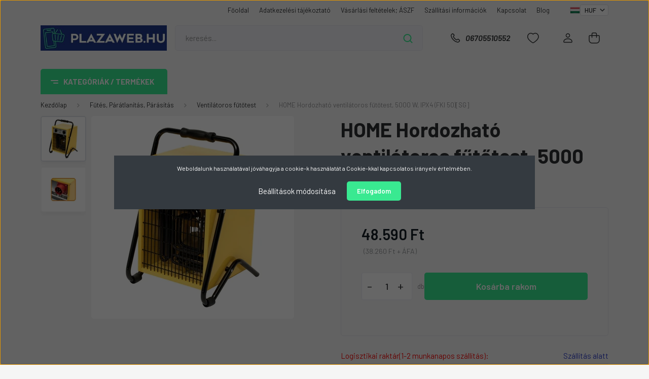

--- FILE ---
content_type: text/html; charset=UTF-8
request_url: https://www.plazaweb.hu/home-hordozhato-ventilatoros-futotest-5000-w-ipx4-fki-50sg
body_size: 54563
content:
<!DOCTYPE html>
<html lang="hu" dir="ltr">
<head>
    <title>HOME Hordozható ventilátoros fűtőtest, 5000 W, IPX4 (FKI 50)[SG] - Ventilátoros fűtőtest</title>
    <meta charset="utf-8">
    <meta name="keywords" content="HOME Hordozható ventilátoros fűtőtest, 5000 W, IPX4 (FKI 50)[SG], Plazaweb áruház">
    <meta name="description" content="HOME Hordozható ventilátoros fűtőtest, 5000 W, IPX4 (FKI 50)[SG] a Ventilátoros fűtőtest kategóriában - most 48.590 Ft-os áron elérhető.">
    <meta name="robots" content="index, follow">
    <link rel="image_src" href="https://plazaweb.cdn.shoprenter.hu/custom/plazaweb/image/data/products/md5/e8d6ad28e24c40dadbf4f02e7780e813.jpg.webp?lastmod=1720616703.1762955904">
    <meta property="og:title" content="HOME Hordozható ventilátoros fűtőtest, 5000 W, IPX4 (FKI 50)[SG]" />
    <meta property="og:type" content="product" />
    <meta property="og:url" content="https://www.plazaweb.hu/home-hordozhato-ventilatoros-futotest-5000-w-ipx4-fki-50sg" />
    <meta property="og:image" content="https://plazaweb.cdn.shoprenter.hu/custom/plazaweb/image/cache/w955h500/products/md5/e8d6ad28e24c40dadbf4f02e7780e813.jpg.webp?lastmod=1720616703.1762955904" />
    <meta property="og:description" content="Ingyenes szállítással!" />
    <link href="https://plazaweb.cdn.shoprenter.hu/custom/plazaweb/image/data/logo/LOGO24-2ok.jpg?lastmod=1708586502.1762955904" rel="icon" />
    <link href="https://plazaweb.cdn.shoprenter.hu/custom/plazaweb/image/data/logo/LOGO24-2ok.jpg?lastmod=1708586502.1762955904" rel="apple-touch-icon" />
    <base href="https://www.plazaweb.hu:443" />
    <meta name="google-site-verification" content="0kMh_7a-QI6JycVDX7KB05RZvegigSo84kBC_k20A_o" />
<meta name="google-site-verification" content="0kMh_7a-QI6JycVDX7KB05RZvegigSo84kBC_k20A_o" />

    <meta name="viewport" content="width=device-width, initial-scale=1, maximum-scale=1, user-scalable=0">
            <link href="https://www.plazaweb.hu/home-hordozhato-ventilatoros-futotest-5000-w-ipx4-fki-50sg" rel="canonical">
    
            
                    
                <link rel="preconnect" href="https://fonts.gstatic.com" />
    <link rel="preload" as="style" href="https://fonts.googleapis.com/css2?family=Barlow:ital,wght@0,300;0,400;0,500;0,600;0,700;1,300;1,400;1,500;1,600;1,700&display=swap" />
    <link rel="stylesheet" href="https://fonts.googleapis.com/css2?family=Barlow:ital,wght@0,300;0,400;0,500;0,600;0,700;1,300;1,400;1,500;1,600;1,700&display=swap" media="print" onload="this.media='all'" />
    <noscript>
        <link rel="stylesheet" href="https://fonts.googleapis.com/css2?family=Barlow:ital,wght@0,300;0,400;0,500;0,600;0,700;1,300;1,400;1,500;1,600;1,700&display=swap" />
    </noscript>
    <link href="https://cdnjs.cloudflare.com/ajax/libs/fancybox/3.5.7/jquery.fancybox.min.css" rel="stylesheet" media="print" onload="this.media='all'"/>

            <link rel="stylesheet" href="https://plazaweb.cdn.shoprenter.hu/custom/plazaweb/catalog/view/theme/madrid_diy/style/1762774720.1689691390.1718351975.1734614363.css?v=null.1762955904" media="all">
            <link rel="stylesheet" href="https://plazaweb.cdn.shoprenter.hu/custom/plazaweb/catalog/view/theme/madrid_diy/stylesheet/stylesheet.css?v=1734614363" media="screen">
        <script>
        window.nonProductQuality = 80;
    </script>
    <script src="https://plazaweb.cdn.shoprenter.hu/catalog/view/javascript/jquery/jquery-1.10.2.min.js?v=1484139539"></script>

                
        
    
    <!-- Header JavaScript codes -->
            <script src="https://plazaweb.cdn.shoprenter.hu/web/compiled/js/base.js?v=1763549340"></script>
                    <script src="https://plazaweb.cdn.shoprenter.hu/web/compiled/js/countdown.js?v=1763549340"></script>
                    <script src="https://plazaweb.cdn.shoprenter.hu/web/compiled/js/before_starter2_head.js?v=1763549340"></script>
                    <script src="https://plazaweb.cdn.shoprenter.hu/web/compiled/js/before_starter2_productpage.js?v=1763549340"></script>
                    <script src="https://plazaweb.cdn.shoprenter.hu/web/compiled/js/nanobar.js?v=1763549340"></script>
                    <!-- Header jQuery onLoad scripts -->
    <script>window.countdownFormat='%D:%H:%M:%S';var BASEURL='https://www.plazaweb.hu';Currency={"symbol_left":"","symbol_right":" Ft","decimal_place":0,"decimal_point":",","thousand_point":".","currency":"HUF","value":1};var ShopRenter=ShopRenter||{};ShopRenter.product={"id":16485,"sku":"FKI 50","currency":"HUF","unitName":"db","price":48590,"name":"HOME Hordozhat\u00f3 ventil\u00e1toros f\u0171t\u0151test, 5000 W, IPX4 (FKI 50)[SG]","brand":"HOME","currentVariant":[],"parent":{"id":16485,"sku":"FKI 50","unitName":"db","price":48590,"name":"HOME Hordozhat\u00f3 ventil\u00e1toros f\u0171t\u0151test, 5000 W, IPX4 (FKI 50)[SG]"}};function setAutoHelpTitles(){$('.autohelp[title]').each(function(){if(!$(this).parents('.aurora-scroll-mode').length){$(this).attr('rel',$(this).attr('title'));$(this).removeAttr('title');$(this).qtip({content:{text:$(this).attr('rel')},hide:{fixed:true},position:{corner:{target:'topMiddle',tooltip:'bottomMiddle'},adjust:{screen:true}},style:{border:{color:'#d10fd1'},background:'#31e07d',width:500}});}});}
$(document).ready(function(){setAutoHelpTitles();});$(window).load(function(){var init_relatedproducts_Scroller=function(){$("#relatedproducts .aurora-scroll-click-mode").each(function(){var max=0;$(this).find($(".list_prouctname")).each(function(){var h=$(this).height();max=h>max?h:max;});$(this).find($(".list_prouctname")).each(function(){$(this).height(max);});});$("#relatedproducts .aurora-scroll-click-mode").auroraScroll({autoMode:"click",frameRate:60,speed:2.5,direction:-1,elementClass:"product-snapshot",pauseAfter:false,horizontal:true,visible:1,arrowsPosition:1},function(){initAurora();});}
init_relatedproducts_Scroller();});</script><script src="https://plazaweb.cdn.shoprenter.hu/web/compiled/js/vue/manifest.bundle.js?v=1763549338"></script><script>var ShopRenter=ShopRenter||{};ShopRenter.onCartUpdate=function(callable){document.addEventListener('cartChanged',callable)};ShopRenter.onItemAdd=function(callable){document.addEventListener('AddToCart',callable)};ShopRenter.onItemDelete=function(callable){document.addEventListener('deleteCart',callable)};ShopRenter.onSearchResultViewed=function(callable){document.addEventListener('AuroraSearchResultViewed',callable)};ShopRenter.onSubscribedForNewsletter=function(callable){document.addEventListener('AuroraSubscribedForNewsletter',callable)};ShopRenter.onCheckoutInitiated=function(callable){document.addEventListener('AuroraCheckoutInitiated',callable)};ShopRenter.onCheckoutShippingInfoAdded=function(callable){document.addEventListener('AuroraCheckoutShippingInfoAdded',callable)};ShopRenter.onCheckoutPaymentInfoAdded=function(callable){document.addEventListener('AuroraCheckoutPaymentInfoAdded',callable)};ShopRenter.onCheckoutOrderConfirmed=function(callable){document.addEventListener('AuroraCheckoutOrderConfirmed',callable)};ShopRenter.onCheckoutOrderPaid=function(callable){document.addEventListener('AuroraOrderPaid',callable)};ShopRenter.onCheckoutOrderPaidUnsuccessful=function(callable){document.addEventListener('AuroraOrderPaidUnsuccessful',callable)};ShopRenter.onProductPageViewed=function(callable){document.addEventListener('AuroraProductPageViewed',callable)};ShopRenter.onMarketingConsentChanged=function(callable){document.addEventListener('AuroraMarketingConsentChanged',callable)};ShopRenter.onCustomerRegistered=function(callable){document.addEventListener('AuroraCustomerRegistered',callable)};ShopRenter.onCustomerLoggedIn=function(callable){document.addEventListener('AuroraCustomerLoggedIn',callable)};ShopRenter.onCustomerUpdated=function(callable){document.addEventListener('AuroraCustomerUpdated',callable)};ShopRenter.onCartPageViewed=function(callable){document.addEventListener('AuroraCartPageViewed',callable)};ShopRenter.customer={"userId":0,"userClientIP":"3.134.116.40","userGroupId":8,"customerGroupTaxMode":"gross","customerGroupPriceMode":"gross_net_tax","email":"","phoneNumber":"","name":{"firstName":"","lastName":""}};ShopRenter.theme={"name":"madrid_diy","family":"madrid","parent":""};ShopRenter.shop={"name":"plazaweb","locale":"hu","currency":{"code":"HUF","rate":1},"domain":"plazaweb.myshoprenter.hu"};ShopRenter.page={"route":"product\/product","queryString":"home-hordozhato-ventilatoros-futotest-5000-w-ipx4-fki-50sg"};ShopRenter.formSubmit=function(form,callback){callback();};let loadedAsyncScriptCount=0;function asyncScriptLoaded(position){loadedAsyncScriptCount++;if(position==='body'){if(document.querySelectorAll('.async-script-tag').length===loadedAsyncScriptCount){if(/complete|interactive|loaded/.test(document.readyState)){document.dispatchEvent(new CustomEvent('asyncScriptsLoaded',{}));}else{document.addEventListener('DOMContentLoaded',()=>{document.dispatchEvent(new CustomEvent('asyncScriptsLoaded',{}));});}}}}</script><script type="text/javascript"async class="async-script-tag"onload="asyncScriptLoaded('header')"src="https://static2.rapidsearch.dev/resultpage.js?shop=plazaweb.shoprenter.hu"></script><script type="text/javascript"async class="async-script-tag"onload="asyncScriptLoaded('header')"src="https://utanvet-ellenor.hu/api/v1/shoprenter/utanvet-ellenor.js"></script><script type="text/javascript"async class="async-script-tag"onload="asyncScriptLoaded('header')"src="https://api-one-conv-measure.heureka.group/shoprenter_app/ocm_js?shop_id=152521&domain=arukereso.hu"></script><script type="text/javascript"async class="async-script-tag"onload="asyncScriptLoaded('header')"src="https://widget.molin.ai/shop-ai.js?w=4xxrmhvy"></script><script type="text/javascript"async class="async-script-tag"onload="asyncScriptLoaded('header')"src="https://onsite.optimonk.com/script.js?account=133518"></script><script type="text/javascript"src="https://plazaweb.cdn.shoprenter.hu/web/compiled/js/vue/customerEventDispatcher.bundle.js?v=1763549338"></script>                
            
            <script>window.dataLayer=window.dataLayer||[];function gtag(){dataLayer.push(arguments)};var ShopRenter=ShopRenter||{};ShopRenter.config=ShopRenter.config||{};ShopRenter.config.googleConsentModeDefaultValue="granted";</script>                        <script type="text/javascript" src="https://plazaweb.cdn.shoprenter.hu/web/compiled/js/vue/googleConsentMode.bundle.js?v=1763549338"></script>

            <!-- Facebook Pixel Code -->
<script>
  !function(f,b,e,v,n,t,s)
  {if(f.fbq)return;n=f.fbq=function(){n.callMethod?
  n.callMethod.apply(n,arguments):n.queue.push(arguments)};
  if(!f._fbq)f._fbq=n;n.push=n;n.loaded=!0;n.version='2.0';
  n.queue=[];t=b.createElement(e);t.async=!0;
  t.src=v;s=b.getElementsByTagName(e)[0];
  s.parentNode.insertBefore(t,s)}(window, document,'script',
  'https://connect.facebook.net/en_US/fbevents.js');
  fbq('consent', 'revoke');
fbq('init', '273397066988377');
  fbq('track', 'PageView');
document.addEventListener('AuroraProductPageViewed', function(auroraEvent) {
                    fbq('track', 'ViewContent', {
                        content_type: 'product',
                        content_ids: [auroraEvent.detail.product.id.toString()],
                        value: parseFloat(auroraEvent.detail.product.grossUnitPrice),
                        currency: auroraEvent.detail.product.currency
                    }, {
                        eventID: auroraEvent.detail.event.id
                    });
                });
document.addEventListener('AuroraAddedToCart', function(auroraEvent) {
    var fbpId = [];
    var fbpValue = 0;
    var fbpCurrency = '';

    auroraEvent.detail.products.forEach(function(item) {
        fbpValue += parseFloat(item.grossUnitPrice) * item.quantity;
        fbpId.push(item.id);
        fbpCurrency = item.currency;
    });


    fbq('track', 'AddToCart', {
        content_ids: fbpId,
        content_type: 'product',
        value: fbpValue,
        currency: fbpCurrency
    }, {
        eventID: auroraEvent.detail.event.id
    });
})
window.addEventListener('AuroraMarketingCookie.Changed', function(event) {
            let consentStatus = event.detail.isAccepted ? 'grant' : 'revoke';
            if (typeof fbq === 'function') {
                fbq('consent', consentStatus);
            }
        });
</script>
<noscript><img height="1" width="1" style="display:none"
  src="https://www.facebook.com/tr?id=273397066988377&ev=PageView&noscript=1"
/></noscript>
<!-- End Facebook Pixel Code -->
<!-- Hotjar Tracking Code for https://www.plazaweb.hu/ --> <script>
    (function(h,o,t,j,a,r){
        h.hj=h.hj||function(){(h.hj.q=h.hj.q||[]).push(arguments)};
        h._hjSettings={hjid:3850713,hjsv:6};
        a=o.getElementsByTagName('head')[0];
        r=o.createElement('script');r.async=1;
        r.src=t+h._hjSettings.hjid+j+h._hjSettings.hjsv;
        a.appendChild(r);
    })(window,document,'https://static.hotjar.com/c/hotjar-','.js?sv=');
</script>
            <!-- Google Tag Manager -->
<script>(function(w,d,s,l,i){w[l]=w[l]||[];w[l].push({'gtm.start':
new Date().getTime(),event:'gtm.js'});var f=d.getElementsByTagName(s)[0],
j=d.createElement(s),dl=l!='dataLayer'?'&l='+l:'';j.async=true;j.src=
'https://www.googletagmanager.com/gtm.js?id='+i+dl;f.parentNode.insertBefore(j,f);
})(window,document,'script','dataLayer','GTM-W6WNZG4');</script>
<!-- End Google Tag Manager -->
            
            
                <!--Global site tag(gtag.js)--><script async src="https://www.googletagmanager.com/gtag/js?id=AW-798188551"></script><script>window.dataLayer=window.dataLayer||[];function gtag(){dataLayer.push(arguments);}
gtag('js',new Date());gtag('config','AW-798188551',{"allow_enhanced_conversions":true});gtag('config','G-9BP590FSCZ');gtag('config','AW-714758515');gtag('config','AW-625586233',{"allow_enhanced_conversions":true});</script>                                <script type="text/javascript" src="https://plazaweb.cdn.shoprenter.hu/web/compiled/js/vue/GA4EventSender.bundle.js?v=1763549338"></script>

    
    
</head>

    
<body id="body" class="page-body product-page-body show-quantity-in-category madrid_diy-body desktop-device-body vertical-category-menu " role="document">
<script>ShopRenter.theme.breakpoints={'xs':0,'sm':576,'md':768,'lg':992,'xl':1200,'xxl':1400}</script><!--Google Tag Manager(noscript)--><noscript><iframe src="https://www.googletagmanager.com/ns.html?id=GTM-W6WNZG4"
height="0"width="0"style="display:none;visibility:hidden"></iframe></noscript><!--End Google Tag Manager(noscript)--><div id="fb-root"></div><script>(function(d,s,id){var js,fjs=d.getElementsByTagName(s)[0];if(d.getElementById(id))return;js=d.createElement(s);js.id=id;js.src="//connect.facebook.net/hu_HU/sdk/xfbml.customerchat.js#xfbml=1&version=v2.12&autoLogAppEvents=1";fjs.parentNode.insertBefore(js,fjs);}(document,"script","facebook-jssdk"));</script>
                    

<!-- cached --><div class="Fixed nanobar bg-dark js-nanobar-first-login">
    <div class="container nanobar-container">
        <div class="row flex-column flex-sm-row">
            <div class="col-12 col-sm-6 col-lg-8 nanobar-text-cookies align-self-center text-sm-left">
                Weboldalunk használatával jóváhagyja a cookie-k használatát a Cookie-kkal kapcsolatos irányelv értelmében.
            </div>
            <div class="col-12 col-sm-6 col-lg-4 nanobar-buttons m-sm-0 text-center text-sm-right">
                <a href="#" class="btn btn-link nanobar-settings-button js-nanobar-settings-button">
                    Beállítások módosítása
                </a>
                <a href="#" class="btn btn-primary nanobar-btn js-nanobar-close-cookies" data-button-save-text="Beállítások mentése">
                    Elfogadom
                </a>
            </div>
        </div>
        <div class="nanobar-cookies js-nanobar-cookies flex-column flex-sm-row text-left pt-3 mt-3" style="display: none;">
            <div class="form-check pt-2 pb-2 pr-2 mb-0">
                <input class="form-check-input" type="checkbox" name="required_cookies" disabled checked />
                <label class="form-check-label">
                    Szükséges cookie-k
                    <div class="cookies-help-text text-muted">
                        Ezek a cookie-k segítenek abban, hogy a webáruház használható és működőképes legyen.
                    </div>
                </label>
            </div>
            <div class="form-check pt-2 pb-2 pr-2 mb-0">
                <input class="form-check-input js-nanobar-marketing-cookies" type="checkbox" name="marketing_cookies"
                         checked />
                <label class="form-check-label">
                    Marketing cookie-k
                    <div class="cookies-help-text text-muted">
                        Ezeket a cookie-k segítenek abban, hogy az Ön érdeklődési körének megfelelő reklámokat és termékeket jelenítsük meg a webáruházban.
                    </div>
                </label>
            </div>
        </div>
    </div>
</div>

<script>
    (function ($) {
        $(document).ready(function () {
            new AuroraNanobar.FirstLogNanobarCheckbox(jQuery('.js-nanobar-first-login'), 'modal');
        });
    })(jQuery);
</script>
<!-- /cached -->

                <!-- page-wrap -->

                <div class="page-wrap">
                                                

    <header class="sticky-head">
        <div class="sticky-head-inner">
                    <div class="header-top-line">
                <div class="container">
                    <div class="header-top d-flex justify-content-end">
                        <!-- cached -->
    <ul class="nav headermenu-list">
                    <li class="nav-item">
                <a href="https://www.plazaweb.hu"
                   target="_self"
                   class="nav-link "
                    title="Főoldal"
                >
                    Főoldal
                </a>
                            </li>
                    <li class="nav-item">
                <a href="https://www.plazaweb.hu/adatvedelmi_nyilatkozat_3"
                   target="_self"
                   class="nav-link "
                    title="Adatkezelési tájékoztató"
                >
                    Adatkezelési tájékoztató
                </a>
                            </li>
                    <li class="nav-item">
                <a href="https://www.plazaweb.hu/aszf_plazaweb"
                   target="_self"
                   class="nav-link "
                    title="Vásárlási feltételek; ÁSZF"
                >
                    Vásárlási feltételek; ÁSZF
                </a>
                            </li>
                    <li class="nav-item">
                <a href="https://www.plazaweb.hu/szallitas_6"
                   target="_self"
                   class="nav-link "
                    title="Szállítási információk"
                >
                    Szállítási információk
                </a>
                            </li>
                    <li class="nav-item">
                <a href="https://www.plazaweb.hu/index.php?route=information/contact"
                   target="_self"
                   class="nav-link "
                    title="Kapcsolat"
                >
                    Kapcsolat
                </a>
                            </li>
                    <li class="nav-item">
                <a href="https://www.plazaweb.hu/blog-2"
                   target="_self"
                   class="nav-link "
                    title="Blog"
                >
                    Blog
                </a>
                            </li>
            </ul>
            <script>$(function(){if($(window).width()>992){window.addEventListener('load',function(){var menu_triggers=document.querySelectorAll('.headermenu-list li.dropdown > a');for(var i=0;i<menu_triggers.length;i++){menu_triggers[i].addEventListener('focus',function(e){for(var j=0;j<menu_triggers.length;j++){menu_triggers[j].parentNode.classList.remove('focus');}
this.parentNode.classList.add('focus');},false);menu_triggers[i].addEventListener('touchend',function(e){if(!this.parentNode.classList.contains('focus')){e.preventDefault();e.target.focus();}},false);}},false);}});</script>    <!-- /cached -->
                        <!-- cached -->


                    
        <div id="languageselect" class="module content-module header-position hide-top languageselect-module" >
                                    <div class="module-body">
                        <form action="/" method="post" enctype="multipart/form-data" id="language-form">
            <div class="d-flex justify-content-lg-between language-items-row">
                                                            <div class="language-icon active cursor-pointer language-data" data-langcode="hu">
                    <img class="language-change" src="https://plazaweb.cdn.shoprenter.hu/catalog/view/theme/default/image/flags/HU.png?v=null.1762955904" alt="Hungarian" style="width: 40px; height: 40px;"/>
                </div>
                                <input type="hidden" value="" name="language_code"/>
                        </div>
            <script>$(window).load(function(){$('.language-change').one('click',function(){var language_code=$(this).parent('.language-data').data('langcode');$('input[name="language_code"]').attr('value',language_code);$('#language-form').submit();});});</script>        </form>
            </div>
            </div>
    
    <!-- /cached -->
                        <!-- cached -->


                    
        <div id="currenciesselect" class="module content-module header-position hide-top currenciesselect-module" >
                                    <div class="module-body">
                        <form action="/" method="post" enctype="multipart/form-data">
            <select class="form-control form-control-sm currencieselect-select" name="currency_id" onchange="this.form.submit()">
                                    <option
                        value="HUF" selected="selected">
                        HUF
                    </option>
                                    <option
                        value="EUR" >
                        EUR
                    </option>
                            </select>
        </form>
            </div>
            </div>
    
    <!-- /cached -->
                    </div>
                </div>
            </div>
            <div class="header-middle-line ">
                <div class="container">
                    <div class="header-middle">
                        <nav class="navbar navbar-expand-lg">
                            <button id="js-hamburger-icon" class="d-flex d-lg-none" title="Menü">
                                <div class="hamburger-icon position-relative">
                                    <div class="hamburger-icon-line position-absolute line-1"></div>
                                    <div class="hamburger-icon-line position-absolute line-3"></div>
                                </div>
                            </button>
                                                            <!-- cached -->
    <a class="navbar-brand" href="/"><img style="border: 0; max-width: 423px;" src="https://plazaweb.cdn.shoprenter.hu/custom/plazaweb/image/cache/w423h85m00/logo/LOGO24ok.jpg?v=1716448260" title="PLAZAWEB.HU" alt="PLAZAWEB.HU" /></a>
<!-- /cached -->
                                
<div class="dropdown search-module d-flex">
    <div class="input-group">
        <input class="form-control disableAutocomplete" type="text" placeholder="keresés..." value=""
               id="filter_keyword" 
               onclick="this.value=(this.value==this.defaultValue)?'':this.value;"/>
        <div class="input-group-append">
            <button title="Keresés" class="btn btn-link" onclick="moduleSearch();">
                <svg width="19" height="18" viewBox="0 0 19 18" fill="none" xmlns="http://www.w3.org/2000/svg">
    <path d="M17.4492 17L13.4492 13M8.47698 15.0555C4.59557 15.0555 1.44922 11.9092 1.44922 8.02776C1.44922 4.14635 4.59557 1 8.47698 1C12.3584 1 15.5047 4.14635 15.5047 8.02776C15.5047 11.9092 12.3584 15.0555 8.47698 15.0555Z" stroke="currentColor" stroke-width="2" stroke-linecap="round" stroke-linejoin="round"/>
</svg>

            </button>
        </div>
    </div>

    <input type="hidden" id="filter_description" value="0"/>
    <input type="hidden" id="search_shopname" value="plazaweb"/>
    <div id="results" class="dropdown-menu search-results p-0"></div>
</div>



                                                                                    <a class="nav-link header-phone-box header-middle-right-link d-none d-lg-flex" href="tel:06705510552">
                                <svg width="24" height="24" viewBox="0 0 24 24" fill="none" xmlns="http://www.w3.org/2000/svg">
    <path fill-rule="evenodd" clip-rule="evenodd" d="M10.8561 13.1444C9.68615 11.9744 8.80415 10.6644 8.21815 9.33536C8.09415 9.05436 8.16715 8.72536 8.38415 8.50836L9.20315 7.69036C9.87415 7.01936 9.87415 6.07036 9.28815 5.48436L8.11415 4.31036C7.33315 3.52936 6.06715 3.52936 5.28615 4.31036L4.63415 4.96236C3.89315 5.70336 3.58415 6.77236 3.78415 7.83236C4.27815 10.4454 5.79615 13.3064 8.24515 15.7554C10.6941 18.2044 13.5551 19.7224 16.1681 20.2164C17.2281 20.4164 18.2971 20.1074 19.0381 19.3664L19.6891 18.7154C20.4701 17.9344 20.4701 16.6684 19.6891 15.8874L18.5161 14.7144C17.9301 14.1284 16.9801 14.1284 16.3951 14.7144L15.4921 15.6184C15.2751 15.8354 14.9461 15.9084 14.6651 15.7844C13.3361 15.1974 12.0261 14.3144 10.8561 13.1444Z" stroke="currentColor" stroke-width="1.5" stroke-linecap="round" stroke-linejoin="round"/>
</svg>

                                06705510552
                            </a>
                                                                                    <div id="js-wishlist-module-wrapper">
                                <hx:include src="/_fragment?_path=_format%3Dhtml%26_locale%3Den%26_controller%3Dmodule%252Fwishlist&amp;_hash=gR3jhDf63XflOEjXtAEgzM6hJty36BGZodj9v5s61fs%3D"></hx:include>
                            </div>
                                                        <!-- cached -->
    <ul class="nav login-list">
                    <li class="nav-item">
                <a class="nav-link header-middle-right-link" href="index.php?route=account/login" title="Belépés / Regisztráció">
                    <span class="header-user-icon">
                        <svg width="18" height="20" viewBox="0 0 18 20" fill="none" xmlns="http://www.w3.org/2000/svg">
    <path fill-rule="evenodd" clip-rule="evenodd" d="M11.4749 2.52513C12.8417 3.89197 12.8417 6.10804 11.4749 7.47488C10.1081 8.84172 7.89199 8.84172 6.52515 7.47488C5.15831 6.10804 5.15831 3.89197 6.52515 2.52513C7.89199 1.15829 10.1081 1.15829 11.4749 2.52513Z" stroke="currentColor" stroke-width="1.5" stroke-linecap="round" stroke-linejoin="round"/>
    <path fill-rule="evenodd" clip-rule="evenodd" d="M1 16.5V17.5C1 18.052 1.448 18.5 2 18.5H16C16.552 18.5 17 18.052 17 17.5V16.5C17 13.474 13.048 11.508 9 11.508C4.952 11.508 1 13.474 1 16.5Z" stroke="currentColor" stroke-width="1.5" stroke-linecap="round" stroke-linejoin="round"/>
</svg>

                    </span>
                </a>
            </li>
            </ul>
<!-- /cached -->
                            <div id="header-cart-wrapper">
                                <div id="js-cart">
                                    <hx:include src="/_fragment?_path=_format%3Dhtml%26_locale%3Den%26_controller%3Dmodule%252Fcart&amp;_hash=VvtFpXyqEw1Euy%2BtqRgsdMys%2BtUh%2FUKpxB1ltyzoLYw%3D"></hx:include>
                                </div>
                            </div>
                        </nav>
                    </div>
                </div>
            </div>
            <div class="header-bottom-line d-none d-lg-block">
                <div class="container">
                    


                    
            <div id="module_category_wrapper" class="module-category-wrapper">
        <div id="category" class="module content-module header-position category-module" >
                    <div class="module-head">
                            <span class="category-menu-hamburger-icon"></span>
                        <div class="module-head-title">Kategóriák / Termékek</div>
        </div>
            <div class="module-body">
                    <div id="category-nav">
        

    <ul class="nav nav-pills category category-menu sf-menu sf-horizontal cached">
        <li id="cat_451" class="nav-item item category-list module-list parent even">
    <a href="https://www.plazaweb.hu/karacsonyi-termekek" class="nav-link">
                <span>Karácsonyi termékek</span>
    </a>
            <ul class="nav flex-column children"><li id="cat_454" class="nav-item item category-list module-list even">
    <a href="https://www.plazaweb.hu/karacsonyi-termekek/karacsonyfa-izzo-454" class="nav-link">
                <span>Karácsonyfa izzó</span>
    </a>
    </li><li id="cat_453" class="nav-item item category-list module-list odd">
    <a href="https://www.plazaweb.hu/karacsonyi-termekek/karacsonyi-dekoracio-453" class="nav-link">
                <span>Karácsonyi dekoráció</span>
    </a>
    </li><li id="cat_452" class="nav-item item category-list module-list even">
    <a href="https://www.plazaweb.hu/karacsonyi-termekek/kulteri-izzosor-452" class="nav-link">
                <span>Kültéri izzósor</span>
    </a>
    </li><li id="cat_455" class="nav-item item category-list module-list parent odd">
    <a href="https://www.plazaweb.hu/karacsonyi-termekek/mufenyo" class="nav-link">
                <span>Műfenyő</span>
    </a>
            <ul class="nav flex-column children"><li id="cat_1245" class="nav-item item category-list module-list even">
    <a href="https://www.plazaweb.hu/karacsonyi-termekek/mufenyo/kevert-levelu-mufenyok" class="nav-link">
                <span>Kevert levelű műfenyők</span>
    </a>
    </li></ul>
    </li></ul>
    </li><li id="cat_169" class="nav-item item category-list module-list odd">
    <a href="https://www.plazaweb.hu/plazaweb-outlet" class="nav-link">
                <span>Plazaweb OUTLET</span>
    </a>
    </li><li id="cat_1289" class="nav-item item category-list module-list even">
    <a href="https://www.plazaweb.hu/csomagajanlatok" class="nav-link">
                <span>Csomagajánlatok</span>
    </a>
    </li><li id="cat_822" class="nav-item item category-list module-list parent odd">
    <a href="https://www.plazaweb.hu/kerti-gepek" class="nav-link">
                <span>Kerti gépek</span>
    </a>
            <ul class="nav flex-column children"><li id="cat_884" class="nav-item item category-list module-list parent even">
    <a href="https://www.plazaweb.hu/kerti-gepek/funyiro" class="nav-link">
                <span>Fűnyíró</span>
    </a>
            <ul class="nav flex-column children"><li id="cat_885" class="nav-item item category-list module-list parent even">
    <a href="https://www.plazaweb.hu/kerti-gepek/funyiro/akkus-funyiro" class="nav-link">
                <span>Akkus fűnyíró</span>
    </a>
            <ul class="nav flex-column children"><li id="cat_926" class="nav-item item category-list module-list even">
    <a href="https://www.plazaweb.hu/kerti-gepek/funyiro/akkus-funyiro/riwall-pro-926" class="nav-link">
                <span>Riwall PRO</span>
    </a>
    </li></ul>
    </li><li id="cat_892" class="nav-item item category-list module-list parent odd">
    <a href="https://www.plazaweb.hu/kerti-gepek/funyiro/elektromos-funyiro" class="nav-link">
                <span>Elektromos fűnyíró</span>
    </a>
            <ul class="nav flex-column children"><li id="cat_893" class="nav-item item category-list module-list even">
    <a href="https://www.plazaweb.hu/kerti-gepek/funyiro/elektromos-funyiro/riwall-pro-893" class="nav-link">
                <span>Riwall PRO</span>
    </a>
    </li></ul>
    </li><li id="cat_921" class="nav-item item category-list module-list parent even">
    <a href="https://www.plazaweb.hu/kerti-gepek/funyiro/nem-onjaro-benzinmotoros-funyiro" class="nav-link">
                <span>Nem önjáró benzinmotoros fűnyíró</span>
    </a>
            <ul class="nav flex-column children"><li id="cat_922" class="nav-item item category-list module-list even">
    <a href="https://www.plazaweb.hu/kerti-gepek/funyiro/nem-onjaro-benzinmotoros-funyiro/riwall-pro-922" class="nav-link">
                <span>Riwall PRO</span>
    </a>
    </li></ul>
    </li><li id="cat_923" class="nav-item item category-list module-list parent odd">
    <a href="https://www.plazaweb.hu/kerti-gepek/funyiro/onjaro-benzinmotoros-funyiro" class="nav-link">
                <span>Önjáró benzinmotoros fűnyíró</span>
    </a>
            <ul class="nav flex-column children"><li id="cat_924" class="nav-item item category-list module-list even">
    <a href="https://www.plazaweb.hu/kerti-gepek/funyiro/onjaro-benzinmotoros-funyiro/riwall-pro-924" class="nav-link">
                <span>Riwall PRO</span>
    </a>
    </li><li id="cat_1263" class="nav-item item category-list module-list odd">
    <a href="https://www.plazaweb.hu/kerti-gepek/funyiro/onjaro-benzinmotoros-funyiro/scheppach-1263" class="nav-link">
                <span>Scheppach</span>
    </a>
    </li></ul>
    </li></ul>
    </li><li id="cat_889" class="nav-item item category-list module-list parent odd">
    <a href="https://www.plazaweb.hu/kerti-gepek/agaprito" class="nav-link">
                <span>Ágaprító</span>
    </a>
            <ul class="nav flex-column children"><li id="cat_890" class="nav-item item category-list module-list parent even">
    <a href="https://www.plazaweb.hu/kerti-gepek/agaprito/elektromos-agaprito" class="nav-link">
                <span>Elektromos ágaprító</span>
    </a>
            <ul class="nav flex-column children"><li id="cat_891" class="nav-item item category-list module-list even">
    <a href="https://www.plazaweb.hu/kerti-gepek/agaprito/elektromos-agaprito/riwall-pro-891" class="nav-link">
                <span>Riwall PRO</span>
    </a>
    </li><li id="cat_1272" class="nav-item item category-list module-list odd">
    <a href="https://www.plazaweb.hu/kerti-gepek/agaprito/elektromos-agaprito/scheppach" class="nav-link">
                <span>Scheppach</span>
    </a>
    </li></ul>
    </li></ul>
    </li><li id="cat_3885" class="nav-item item category-list module-list even">
    <a href="https://www.plazaweb.hu/kerti-gepek/bozotvagok-3885" class="nav-link">
                <span>Bózótvágók</span>
    </a>
    </li><li id="cat_932" class="nav-item item category-list module-list parent odd">
    <a href="https://www.plazaweb.hu/kerti-gepek/kalova-a-septikova-cerpadla-932" class="nav-link">
                <span>Búvár szivattyú</span>
    </a>
            <ul class="nav flex-column children"><li id="cat_933" class="nav-item item category-list module-list even">
    <a href="https://www.plazaweb.hu/kerti-gepek/kalova-a-septikova-cerpadla-932/riwall-pro-933" class="nav-link">
                <span>Riwall PRO</span>
    </a>
    </li></ul>
    </li><li id="cat_904" class="nav-item item category-list module-list parent even">
    <a href="https://www.plazaweb.hu/kerti-gepek/fukasza" class="nav-link">
                <span>Fűkasza</span>
    </a>
            <ul class="nav flex-column children"><li id="cat_1629" class="nav-item item category-list module-list parent even">
    <a href="https://www.plazaweb.hu/kerti-gepek/fukasza/akkus-fukasza-1629" class="nav-link">
                <span>Akkus fűkasza</span>
    </a>
            <ul class="nav flex-column children"><li id="cat_1632" class="nav-item item category-list module-list even">
    <a href="https://www.plazaweb.hu/kerti-gepek/fukasza/akkus-fukasza-1629/riwall-pro-1632" class="nav-link">
                <span>Riwall PRO</span>
    </a>
    </li></ul>
    </li><li id="cat_905" class="nav-item item category-list module-list parent odd">
    <a href="https://www.plazaweb.hu/kerti-gepek/fukasza/benzinmotoros-fukasza" class="nav-link">
                <span>Benzinmotoros fűkasza</span>
    </a>
            <ul class="nav flex-column children"><li id="cat_906" class="nav-item item category-list module-list even">
    <a href="https://www.plazaweb.hu/kerti-gepek/fukasza/benzinmotoros-fukasza/riwall-pro-906" class="nav-link">
                <span>Riwall PRO</span>
    </a>
    </li><li id="cat_1626" class="nav-item item category-list module-list odd">
    <a href="https://www.plazaweb.hu/kerti-gepek/fukasza/benzinmotoros-fukasza/scheppach-1626" class="nav-link">
                <span>Scheppach</span>
    </a>
    </li></ul>
    </li></ul>
    </li><li id="cat_943" class="nav-item item category-list module-list parent odd">
    <a href="https://www.plazaweb.hu/kerti-gepek/funyiro-traktorok-943" class="nav-link">
                <span>Fűnyíró traktorok</span>
    </a>
            <ul class="nav flex-column children"><li id="cat_944" class="nav-item item category-list module-list parent even">
    <a href="https://www.plazaweb.hu/kerti-gepek/funyiro-traktorok-943/hatso-kidobassal-944" class="nav-link">
                <span>hátsó kidobással</span>
    </a>
            <ul class="nav flex-column children"><li id="cat_945" class="nav-item item category-list module-list even">
    <a href="https://www.plazaweb.hu/kerti-gepek/funyiro-traktorok-943/hatso-kidobassal-944/riwall-pro-945" class="nav-link">
                <span>Riwall PRO</span>
    </a>
    </li></ul>
    </li></ul>
    </li><li id="cat_823" class="nav-item item category-list module-list parent even">
    <a href="https://www.plazaweb.hu/kerti-gepek/gyeplazito" class="nav-link">
                <span>Gyeplazító - Gyepszellőztető</span>
    </a>
            <ul class="nav flex-column children"><li id="cat_825" class="nav-item item category-list module-list parent even">
    <a href="https://www.plazaweb.hu/kerti-gepek/gyeplazito/eletromos-gyeplazito-825" class="nav-link">
                <span>Elektromos gyeplazító - gyepszellőztető</span>
    </a>
            <ul class="nav flex-column children"><li id="cat_898" class="nav-item item category-list module-list even">
    <a href="https://www.plazaweb.hu/kerti-gepek/gyeplazito/eletromos-gyeplazito-825/riwall-898" class="nav-link">
                <span>Riwall</span>
    </a>
    </li></ul>
    </li></ul>
    </li><li id="cat_839" class="nav-item item category-list module-list parent odd">
    <a href="https://www.plazaweb.hu/kerti-gepek/kapalogep" class="nav-link">
                <span>Kapálógép</span>
    </a>
            <ul class="nav flex-column children"><li id="cat_915" class="nav-item item category-list module-list parent even">
    <a href="https://www.plazaweb.hu/kerti-gepek/kapalogep/benzinmotoros-kapalogep" class="nav-link">
                <span>Benzinmotoros kapálógép</span>
    </a>
            <ul class="nav flex-column children"><li id="cat_916" class="nav-item item category-list module-list even">
    <a href="https://www.plazaweb.hu/kerti-gepek/kapalogep/benzinmotoros-kapalogep/riwall-pro-916" class="nav-link">
                <span>Riwall PRO</span>
    </a>
    </li></ul>
    </li><li id="cat_840" class="nav-item item category-list module-list parent odd">
    <a href="https://www.plazaweb.hu/kerti-gepek/kapalogep/elektromos-kapalogep" class="nav-link">
                <span>Elektromos kapálógép</span>
    </a>
            <ul class="nav flex-column children"><li id="cat_909" class="nav-item item category-list module-list even">
    <a href="https://www.plazaweb.hu/kerti-gepek/kapalogep/elektromos-kapalogep/riwall-pro-909" class="nav-link">
                <span>Riwall PRO</span>
    </a>
    </li></ul>
    </li></ul>
    </li><li id="cat_831" class="nav-item item category-list module-list parent even">
    <a href="https://www.plazaweb.hu/kerti-gepek/lancfuresz-831" class="nav-link">
                <span>Láncfűrész</span>
    </a>
            <ul class="nav flex-column children"><li id="cat_887" class="nav-item item category-list module-list parent even">
    <a href="https://www.plazaweb.hu/kerti-gepek/lancfuresz-831/akkus-lancfuresz-887" class="nav-link">
                <span>Akkus láncfűrész</span>
    </a>
            <ul class="nav flex-column children"><li id="cat_930" class="nav-item item category-list module-list even">
    <a href="https://www.plazaweb.hu/kerti-gepek/lancfuresz-831/akkus-lancfuresz-887/riwall-pro-930" class="nav-link">
                <span>Riwall PRO</span>
    </a>
    </li></ul>
    </li><li id="cat_832" class="nav-item item category-list module-list parent odd">
    <a href="https://www.plazaweb.hu/kerti-gepek/lancfuresz-831/benzinmotoros-lancfuresz-832" class="nav-link">
                <span>Benzinmotoros láncfűrész</span>
    </a>
            <ul class="nav flex-column children"><li id="cat_901" class="nav-item item category-list module-list even">
    <a href="https://www.plazaweb.hu/kerti-gepek/lancfuresz-831/benzinmotoros-lancfuresz-832/riwall-pro-901" class="nav-link">
                <span>Riwall PRO</span>
    </a>
    </li></ul>
    </li></ul>
    </li><li id="cat_1286" class="nav-item item category-list module-list odd">
    <a href="https://www.plazaweb.hu/kerti-gepek/locsolotomlo-tomlokocsi" class="nav-link">
                <span>Locsolótömlő, tömlőkocsi</span>
    </a>
    </li><li id="cat_872" class="nav-item item category-list module-list parent even">
    <a href="https://www.plazaweb.hu/kerti-gepek/lombszivo" class="nav-link">
                <span>Lombszívó, lombfúvó</span>
    </a>
            <ul class="nav flex-column children"><li id="cat_874" class="nav-item item category-list module-list parent even">
    <a href="https://www.plazaweb.hu/kerti-gepek/lombszivo/akkus-lombszivo" class="nav-link">
                <span>Akkus lombfúvó</span>
    </a>
            <ul class="nav flex-column children"><li id="cat_927" class="nav-item item category-list module-list even">
    <a href="https://www.plazaweb.hu/kerti-gepek/lombszivo/akkus-lombszivo/riwall-pro-927" class="nav-link">
                <span>Riwall PRO</span>
    </a>
    </li></ul>
    </li><li id="cat_948" class="nav-item item category-list module-list parent odd">
    <a href="https://www.plazaweb.hu/kerti-gepek/lombszivo/benzinmotoros-lombszivo" class="nav-link">
                <span>Benzinmotoros lombszívó, lombfúvó</span>
    </a>
            <ul class="nav flex-column children"><li id="cat_950" class="nav-item item category-list module-list even">
    <a href="https://www.plazaweb.hu/kerti-gepek/lombszivo/benzinmotoros-lombszivo/riwall-pro-950" class="nav-link">
                <span>Riwall PRO</span>
    </a>
    </li></ul>
    </li><li id="cat_894" class="nav-item item category-list module-list parent even">
    <a href="https://www.plazaweb.hu/kerti-gepek/lombszivo/elektromos-lombszivo-894" class="nav-link">
                <span>Elektromos lombszívó, lombfúvó</span>
    </a>
            <ul class="nav flex-column children"><li id="cat_896" class="nav-item item category-list module-list even">
    <a href="https://www.plazaweb.hu/kerti-gepek/lombszivo/elektromos-lombszivo-894/riwall-pro-896" class="nav-link">
                <span>Riwall PRO</span>
    </a>
    </li></ul>
    </li></ul>
    </li><li id="cat_911" class="nav-item item category-list module-list parent odd">
    <a href="https://www.plazaweb.hu/kerti-gepek/magasnyomasu-moso" class="nav-link">
                <span>Magasnyomású mosó</span>
    </a>
            <ul class="nav flex-column children"><li id="cat_912" class="nav-item item category-list module-list parent even">
    <a href="https://www.plazaweb.hu/kerti-gepek/magasnyomasu-moso/elektromos-moso" class="nav-link">
                <span>elektromos</span>
    </a>
            <ul class="nav flex-column children"><li id="cat_1270" class="nav-item item category-list module-list even">
    <a href="https://www.plazaweb.hu/kerti-gepek/magasnyomasu-moso/elektromos-moso/michelin-1270" class="nav-link">
                <span>Michelin</span>
    </a>
    </li><li id="cat_913" class="nav-item item category-list module-list odd">
    <a href="https://www.plazaweb.hu/kerti-gepek/magasnyomasu-moso/elektromos-moso/riwall-pro-913" class="nav-link">
                <span>Riwall PRO</span>
    </a>
    </li><li id="cat_1269" class="nav-item item category-list module-list even">
    <a href="https://www.plazaweb.hu/kerti-gepek/magasnyomasu-moso/elektromos-moso/scheppach-1269" class="nav-link">
                <span>Scheppach</span>
    </a>
    </li></ul>
    </li></ul>
    </li><li id="cat_3886" class="nav-item item category-list module-list even">
    <a href="https://www.plazaweb.hu/kerti-gepek/nac-akkumulatoros-multi-system-3886" class="nav-link">
                <span>NAC akkumulátoros multi system</span>
    </a>
    </li><li id="cat_842" class="nav-item item category-list module-list parent odd">
    <a href="https://www.plazaweb.hu/kerti-gepek/sovenyvago" class="nav-link">
                <span>Sövényvágó</span>
    </a>
            <ul class="nav flex-column children"><li id="cat_877" class="nav-item item category-list module-list parent even">
    <a href="https://www.plazaweb.hu/kerti-gepek/sovenyvago/akkus-sovenyvago" class="nav-link">
                <span>Akkus sövényvágó</span>
    </a>
            <ul class="nav flex-column children"><li id="cat_928" class="nav-item item category-list module-list even">
    <a href="https://www.plazaweb.hu/kerti-gepek/sovenyvago/akkus-sovenyvago/riwall-pro-928" class="nav-link">
                <span>Riwall PRO</span>
    </a>
    </li></ul>
    </li><li id="cat_843" class="nav-item item category-list module-list odd">
    <a href="https://www.plazaweb.hu/kerti-gepek/sovenyvago/elektromos-sovenyvago-843" class="nav-link">
                <span>Elektromos sövényvágó</span>
    </a>
    </li></ul>
    </li><li id="cat_836" class="nav-item item category-list module-list parent even">
    <a href="https://www.plazaweb.hu/kerti-gepek/szegelyvago-836" class="nav-link">
                <span>Szegélyvágó</span>
    </a>
            <ul class="nav flex-column children"><li id="cat_882" class="nav-item item category-list module-list parent even">
    <a href="https://www.plazaweb.hu/kerti-gepek/szegelyvago-836/akkus-szegelyvago-882" class="nav-link">
                <span>Akkus szegélyvágó</span>
    </a>
            <ul class="nav flex-column children"><li id="cat_925" class="nav-item item category-list module-list even">
    <a href="https://www.plazaweb.hu/kerti-gepek/szegelyvago-836/akkus-szegelyvago-882/riwall-pro-925" class="nav-link">
                <span>Riwall PRO</span>
    </a>
    </li></ul>
    </li><li id="cat_946" class="nav-item item category-list module-list parent odd">
    <a href="https://www.plazaweb.hu/kerti-gepek/szegelyvago-836/benzinmotoros-szegelyvago-946" class="nav-link">
                <span>Benzinmotoros szegélyvágó</span>
    </a>
            <ul class="nav flex-column children"><li id="cat_947" class="nav-item item category-list module-list even">
    <a href="https://www.plazaweb.hu/kerti-gepek/szegelyvago-836/benzinmotoros-szegelyvago-946/riwall-pro-947" class="nav-link">
                <span>Riwall PRO</span>
    </a>
    </li></ul>
    </li></ul>
    </li><li id="cat_936" class="nav-item item category-list module-list parent odd">
    <a href="https://www.plazaweb.hu/kerti-gepek/szivattyu" class="nav-link">
                <span>Szivattyú</span>
    </a>
            <ul class="nav flex-column children"><li id="cat_937" class="nav-item item category-list module-list even">
    <a href="https://www.plazaweb.hu/kerti-gepek/szivattyu/riwall-pro" class="nav-link">
                <span>Riwall PRO</span>
    </a>
    </li></ul>
    </li><li id="cat_879" class="nav-item item category-list module-list parent even">
    <a href="https://www.plazaweb.hu/kerti-gepek/tartozekok" class="nav-link">
                <span>Tartozékok</span>
    </a>
            <ul class="nav flex-column children"><li id="cat_880" class="nav-item item category-list module-list parent even">
    <a href="https://www.plazaweb.hu/kerti-gepek/tartozekok/akkuk-toltok" class="nav-link">
                <span>Akkuk, töltők</span>
    </a>
            <ul class="nav flex-column children"><li id="cat_929" class="nav-item item category-list module-list even">
    <a href="https://www.plazaweb.hu/kerti-gepek/tartozekok/akkuk-toltok/riwall-pro-929" class="nav-link">
                <span>Riwall PRO</span>
    </a>
    </li></ul>
    </li><li id="cat_908" class="nav-item item category-list module-list odd">
    <a href="https://www.plazaweb.hu/kerti-gepek/tartozekok/funyirokhoz" class="nav-link">
                <span>Fűnyírókhoz</span>
    </a>
    </li></ul>
    </li></ul>
    </li><li id="cat_962" class="nav-item item category-list module-list parent even">
    <a href="https://www.plazaweb.hu/uveghazak-es-kerti-tarolok" class="nav-link">
                <span>Üvegházak és kerti tárolók</span>
    </a>
            <ul class="nav flex-column children"><li id="cat_965" class="nav-item item category-list module-list parent even">
    <a href="https://www.plazaweb.hu/uveghazak-es-kerti-tarolok/kerti-tarolok" class="nav-link">
                <span>Kerti tárolók</span>
    </a>
            <ul class="nav flex-column children"><li id="cat_147" class="nav-item item category-list module-list parent even">
    <a href="https://www.plazaweb.hu/uveghazak-es-kerti-tarolok/kerti-tarolok/g21-fem-es-muanyag-kerti-tarolok" class="nav-link">
                <span>G21 fém és műanyag kerti tárolók</span>
    </a>
            <ul class="nav flex-column children"><li id="cat_4190" class="nav-item item category-list module-list even">
    <a href="https://www.plazaweb.hu/uveghazak-es-kerti-tarolok/kerti-tarolok/g21-fem-es-muanyag-kerti-tarolok/g21-kerti-tarolo-kiegeszitok-4190" class="nav-link">
                <span>G21 kerti tároló kiegészítők</span>
    </a>
    </li></ul>
    </li><li id="cat_4189" class="nav-item item category-list module-list odd">
    <a href="https://www.plazaweb.hu/uveghazak-es-kerti-tarolok/kerti-tarolok/keter-kerti-tarolok-4189" class="nav-link">
                <span>Keter kerti tárolók</span>
    </a>
    </li><li id="cat_1790" class="nav-item item category-list module-list odd">
    <a href="https://www.plazaweb.hu/uveghazak-es-kerti-tarolok/kerti-tarolok/globel-fem-kerti-tarolok" class="nav-link">
                <span>Globel fém kerti tárolók</span>
    </a>
    </li><li id="cat_1787" class="nav-item item category-list module-list even">
    <a href="https://www.plazaweb.hu/uveghazak-es-kerti-tarolok/kerti-tarolok/maxtore-fem-kerti-tarolok" class="nav-link">
                <span>Maxtore fém kerti tárolók</span>
    </a>
    </li><li id="cat_1793" class="nav-item item category-list module-list odd">
    <a href="https://www.plazaweb.hu/uveghazak-es-kerti-tarolok/kerti-tarolok/maxtore-wood-fem-kerti-tarolok" class="nav-link">
                <span>Maxtore wood fém kerti tárolók</span>
    </a>
    </li><li id="cat_966" class="nav-item item category-list module-list even">
    <a href="https://www.plazaweb.hu/uveghazak-es-kerti-tarolok/kerti-tarolok/palram-polikarbonat-kerti-tarolok" class="nav-link">
                <span>Palram polikarbonát kerti tárolók</span>
    </a>
    </li><li id="cat_1796" class="nav-item item category-list module-list odd">
    <a href="https://www.plazaweb.hu/uveghazak-es-kerti-tarolok/kerti-tarolok/lifetime-muanyag-kerti-tarolo" class="nav-link">
                <span>Lifetime műanyag kerti tároló</span>
    </a>
    </li><li id="cat_1775" class="nav-item item category-list module-list parent even">
    <a href="https://www.plazaweb.hu/uveghazak-es-kerti-tarolok/kerti-tarolok/ponyva-feszerek-1775" class="nav-link">
                <span>Ponyva fészerek</span>
    </a>
            <ul class="nav flex-column children"><li id="cat_1778" class="nav-item item category-list module-list even">
    <a href="https://www.plazaweb.hu/uveghazak-es-kerti-tarolok/kerti-tarolok/ponyva-feszerek-1775/tartalek-vitorla-ponyva-feszerek-1778" class="nav-link">
                <span>Tartalék vitorla - ponyva fészerek</span>
    </a>
    </li></ul>
    </li></ul>
    </li><li id="cat_3893" class="nav-item item category-list module-list odd">
    <a href="https://www.plazaweb.hu/uveghazak-es-kerti-tarolok/magasagyasok-3893" class="nav-link">
                <span>Magaságyások</span>
    </a>
    </li><li id="cat_963" class="nav-item item category-list module-list parent even">
    <a href="https://www.plazaweb.hu/uveghazak-es-kerti-tarolok/polikarbonat-uveghazak" class="nav-link">
                <span>Polikarbonát üvegházak</span>
    </a>
            <ul class="nav flex-column children"><li id="cat_964" class="nav-item item category-list module-list odd">
    <a href="https://www.plazaweb.hu/uveghazak-es-kerti-tarolok/polikarbonat-uveghazak/palram-964" class="nav-link">
                <span>Palram</span>
    </a>
    </li><li id="cat_1769" class="nav-item item category-list module-list even">
    <a href="https://www.plazaweb.hu/uveghazak-es-kerti-tarolok/polikarbonat-uveghazak/tartozekok-vitavia-lanitplast-1769" class="nav-link">
                <span>Tartozékok VITAVIA, LANITPLAST</span>
    </a>
    </li><li id="cat_1266" class="nav-item item category-list module-list odd">
    <a href="https://www.plazaweb.hu/uveghazak-es-kerti-tarolok/polikarbonat-uveghazak/vitavia-1266" class="nav-link">
                <span>Vitavia</span>
    </a>
    </li></ul>
    </li><li id="cat_1763" class="nav-item item category-list module-list odd">
    <a href="https://www.plazaweb.hu/uveghazak-es-kerti-tarolok/melegagy-mini-uveghazak" class="nav-link">
                <span>Melegágy, mini üvegházak</span>
    </a>
    </li><li id="cat_1757" class="nav-item item category-list module-list parent even">
    <a href="https://www.plazaweb.hu/uveghazak-es-kerti-tarolok/foliasator" class="nav-link">
                <span>Fóliasátor</span>
    </a>
    </li><li id="cat_967" class="nav-item item category-list module-list odd">
    <a href="https://www.plazaweb.hu/uveghazak-es-kerti-tarolok/palram-kerti-tarolo-es-uveghaz-tartozekok" class="nav-link">
                <span>Palram kerti tároló és üvegház tartozékok</span>
    </a>
    </li></ul>
    </li><li id="cat_285" class="nav-item item category-list module-list parent odd">
    <a href="https://www.plazaweb.hu/berlinger-haus-konyhai-termekek" class="nav-link">
                <span>BerlingerHaus termékek</span>
    </a>
            <ul class="nav flex-column children"><li id="cat_3903" class="nav-item item category-list module-list parent even">
    <a href="https://www.plazaweb.hu/berlinger-haus-konyhai-termekek/fozes-3903" class="nav-link">
                <span>Főzés</span>
    </a>
            <ul class="nav flex-column children"><li id="cat_3937" class="nav-item item category-list module-list even">
    <a href="https://www.plazaweb.hu/berlinger-haus-konyhai-termekek/fozes-3903/edenykeszletek-3937" class="nav-link">
                <span>Edénykészletek</span>
    </a>
    </li><li id="cat_4078" class="nav-item item category-list module-list odd">
    <a href="https://www.plazaweb.hu/berlinger-haus-konyhai-termekek/fozes-3903/fazekak-4078" class="nav-link">
                <span>Fazekak</span>
    </a>
    </li><li id="cat_3906" class="nav-item item category-list module-list even">
    <a href="https://www.plazaweb.hu/berlinger-haus-konyhai-termekek/fozes-3903/kulonleges-serpenyok-3906" class="nav-link">
                <span>Különleges serpenyők</span>
    </a>
    </li><li id="cat_3909" class="nav-item item category-list module-list odd">
    <a href="https://www.plazaweb.hu/berlinger-haus-konyhai-termekek/fozes-3903/labasok-3909" class="nav-link">
                <span>Lábasok</span>
    </a>
    </li><li id="cat_3961" class="nav-item item category-list module-list even">
    <a href="https://www.plazaweb.hu/berlinger-haus-konyhai-termekek/fozes-3903/ontottvas-fazekak-3961" class="nav-link">
                <span>Öntöttvas fazekak</span>
    </a>
    </li><li id="cat_3964" class="nav-item item category-list module-list odd">
    <a href="https://www.plazaweb.hu/berlinger-haus-konyhai-termekek/fozes-3903/ontottvas-labasok-3964" class="nav-link">
                <span>Öntöttvas lábasok</span>
    </a>
    </li><li id="cat_3928" class="nav-item item category-list module-list even">
    <a href="https://www.plazaweb.hu/berlinger-haus-konyhai-termekek/fozes-3903/palacsintasutok-3928" class="nav-link">
                <span>Palacsintasütők</span>
    </a>
    </li><li id="cat_3931" class="nav-item item category-list module-list odd">
    <a href="https://www.plazaweb.hu/berlinger-haus-konyhai-termekek/fozes-3903/serpenyok-3931" class="nav-link">
                <span>Serpenyők</span>
    </a>
    </li><li id="cat_3934" class="nav-item item category-list module-list even">
    <a href="https://www.plazaweb.hu/berlinger-haus-konyhai-termekek/fozes-3903/szoszos-edenyek-3934" class="nav-link">
                <span>Szószos edények</span>
    </a>
    </li><li id="cat_4063" class="nav-item item category-list module-list odd">
    <a href="https://www.plazaweb.hu/berlinger-haus-konyhai-termekek/fozes-3903/tajine-edenyek-4063" class="nav-link">
                <span>Tajine edények</span>
    </a>
    </li><li id="cat_4072" class="nav-item item category-list module-list even">
    <a href="https://www.plazaweb.hu/berlinger-haus-konyhai-termekek/fozes-3903/vagodeszkak-4072" class="nav-link">
                <span>Vágódeszkák</span>
    </a>
    </li></ul>
    </li><li id="cat_3994" class="nav-item item category-list module-list parent odd">
    <a href="https://www.plazaweb.hu/berlinger-haus-konyhai-termekek/haztartas-3994" class="nav-link">
                <span>Háztartás</span>
    </a>
            <ul class="nav flex-column children"><li id="cat_4084" class="nav-item item category-list module-list even">
    <a href="https://www.plazaweb.hu/berlinger-haus-konyhai-termekek/haztartas-3994/furdoszoba-4084" class="nav-link">
                <span>Fürdőszoba</span>
    </a>
    </li><li id="cat_3997" class="nav-item item category-list module-list odd">
    <a href="https://www.plazaweb.hu/berlinger-haus-konyhai-termekek/haztartas-3994/porszivok-3997" class="nav-link">
                <span>Porszívók</span>
    </a>
    </li><li id="cat_4105" class="nav-item item category-list module-list even">
    <a href="https://www.plazaweb.hu/berlinger-haus-konyhai-termekek/haztartas-3994/ruhagozolok-4105" class="nav-link">
                <span>Ruhagőzölők</span>
    </a>
    </li><li id="cat_4057" class="nav-item item category-list module-list odd">
    <a href="https://www.plazaweb.hu/berlinger-haus-konyhai-termekek/haztartas-3994/szemelymerlegek-4057" class="nav-link">
                <span>Személymérlegek</span>
    </a>
    </li><li id="cat_4090" class="nav-item item category-list module-list even">
    <a href="https://www.plazaweb.hu/berlinger-haus-konyhai-termekek/haztartas-3994/szemetesladak-4090" class="nav-link">
                <span>Szemetesládák</span>
    </a>
    </li><li id="cat_4108" class="nav-item item category-list module-list odd">
    <a href="https://www.plazaweb.hu/berlinger-haus-konyhai-termekek/haztartas-3994/vasalok-4108" class="nav-link">
                <span>Vasalók</span>
    </a>
    </li></ul>
    </li><li id="cat_3967" class="nav-item item category-list module-list parent even">
    <a href="https://www.plazaweb.hu/berlinger-haus-konyhai-termekek/haztartasi-gepek-3967" class="nav-link">
                <span>Háztartási gépek</span>
    </a>
            <ul class="nav flex-column children"><li id="cat_3970" class="nav-item item category-list module-list even">
    <a href="https://www.plazaweb.hu/berlinger-haus-konyhai-termekek/haztartasi-gepek-3967/airfryer-ek-3970" class="nav-link">
                <span>AirFryer-ek, forrólevegős sütők</span>
    </a>
    </li><li id="cat_3973" class="nav-item item category-list module-list odd">
    <a href="https://www.plazaweb.hu/berlinger-haus-konyhai-termekek/haztartasi-gepek-3967/botmixerek-3973" class="nav-link">
                <span>Botmixerek</span>
    </a>
    </li><li id="cat_3976" class="nav-item item category-list module-list even">
    <a href="https://www.plazaweb.hu/berlinger-haus-konyhai-termekek/haztartasi-gepek-3967/digitalis-fozoedenyek-3976" class="nav-link">
                <span>Digitális főzőedények</span>
    </a>
    </li><li id="cat_4045" class="nav-item item category-list module-list odd">
    <a href="https://www.plazaweb.hu/berlinger-haus-konyhai-termekek/haztartasi-gepek-3967/elektromos-grill-4045" class="nav-link">
                <span>Elektromos grill</span>
    </a>
    </li><li id="cat_4093" class="nav-item item category-list module-list even">
    <a href="https://www.plazaweb.hu/berlinger-haus-konyhai-termekek/haztartasi-gepek-3967/gofrisutok-4093" class="nav-link">
                <span>Gofrisütők</span>
    </a>
    </li><li id="cat_4048" class="nav-item item category-list module-list odd">
    <a href="https://www.plazaweb.hu/berlinger-haus-konyhai-termekek/haztartasi-gepek-3967/gyumolcsfacsarok-4048" class="nav-link">
                <span>Gyümölcsfacsarók</span>
    </a>
    </li><li id="cat_3979" class="nav-item item category-list module-list even">
    <a href="https://www.plazaweb.hu/berlinger-haus-konyhai-termekek/haztartasi-gepek-3967/kenyerpiritok-3979" class="nav-link">
                <span>Kenyérpirítók</span>
    </a>
    </li><li id="cat_3982" class="nav-item item category-list module-list odd">
    <a href="https://www.plazaweb.hu/berlinger-haus-konyhai-termekek/haztartasi-gepek-3967/kezimixerek-3982" class="nav-link">
                <span>Kézimixerek</span>
    </a>
    </li><li id="cat_3985" class="nav-item item category-list module-list even">
    <a href="https://www.plazaweb.hu/berlinger-haus-konyhai-termekek/haztartasi-gepek-3967/konyhai-robotgepek-3985" class="nav-link">
                <span>Konyhai robotgépek</span>
    </a>
    </li><li id="cat_4111" class="nav-item item category-list module-list odd">
    <a href="https://www.plazaweb.hu/berlinger-haus-konyhai-termekek/haztartasi-gepek-3967/mikrohullamu-sutok-4111" class="nav-link">
                <span>Mikrohullámú sütők</span>
    </a>
    </li><li id="cat_4051" class="nav-item item category-list module-list even">
    <a href="https://www.plazaweb.hu/berlinger-haus-konyhai-termekek/haztartasi-gepek-3967/rizsfozok-4051" class="nav-link">
                <span>Rizsfőzők</span>
    </a>
    </li><li id="cat_3988" class="nav-item item category-list module-list odd">
    <a href="https://www.plazaweb.hu/berlinger-haus-konyhai-termekek/haztartasi-gepek-3967/salatakeszitok-3988" class="nav-link">
                <span>Salátakészítők</span>
    </a>
    </li><li id="cat_4054" class="nav-item item category-list module-list even">
    <a href="https://www.plazaweb.hu/berlinger-haus-konyhai-termekek/haztartasi-gepek-3967/szendvicssutok-4054" class="nav-link">
                <span>Szendvicssütők</span>
    </a>
    </li><li id="cat_4099" class="nav-item item category-list module-list odd">
    <a href="https://www.plazaweb.hu/berlinger-haus-konyhai-termekek/haztartasi-gepek-3967/szodagepek-4099" class="nav-link">
                <span>Szódagépek</span>
    </a>
    </li><li id="cat_3991" class="nav-item item category-list module-list even">
    <a href="https://www.plazaweb.hu/berlinger-haus-konyhai-termekek/haztartasi-gepek-3967/turmixgepek-3991" class="nav-link">
                <span>Turmixgépek</span>
    </a>
    </li></ul>
    </li><li id="cat_3912" class="nav-item item category-list module-list parent odd">
    <a href="https://www.plazaweb.hu/berlinger-haus-konyhai-termekek/kave-es-tea-keszites-3912" class="nav-link">
                <span>Kávé és Tea készítés</span>
    </a>
            <ul class="nav flex-column children"><li id="cat_4000" class="nav-item item category-list module-list even">
    <a href="https://www.plazaweb.hu/berlinger-haus-konyhai-termekek/kave-es-tea-keszites-3912/dugattyus-teafozok-4000" class="nav-link">
                <span>Dugattyús teafőzők</span>
    </a>
    </li><li id="cat_4003" class="nav-item item category-list module-list odd">
    <a href="https://www.plazaweb.hu/berlinger-haus-konyhai-termekek/kave-es-tea-keszites-3912/kavefozok-4003" class="nav-link">
                <span>Kávéfőzők</span>
    </a>
    </li><li id="cat_4081" class="nav-item item category-list module-list even">
    <a href="https://www.plazaweb.hu/berlinger-haus-konyhai-termekek/kave-es-tea-keszites-3912/teaskannak-4081" class="nav-link">
                <span>Teáskannák</span>
    </a>
    </li><li id="cat_4006" class="nav-item item category-list module-list odd">
    <a href="https://www.plazaweb.hu/berlinger-haus-konyhai-termekek/kave-es-tea-keszites-3912/tejhabositok-4006" class="nav-link">
                <span>Tejhabosítók</span>
    </a>
    </li><li id="cat_3915" class="nav-item item category-list module-list even">
    <a href="https://www.plazaweb.hu/berlinger-haus-konyhai-termekek/kave-es-tea-keszites-3912/termoszok-3915" class="nav-link">
                <span>Termoszok</span>
    </a>
    </li><li id="cat_4009" class="nav-item item category-list module-list odd">
    <a href="https://www.plazaweb.hu/berlinger-haus-konyhai-termekek/kave-es-tea-keszites-3912/vizforralok-4009" class="nav-link">
                <span>Vízforralók</span>
    </a>
    </li></ul>
    </li><li id="cat_3918" class="nav-item item category-list module-list parent even">
    <a href="https://www.plazaweb.hu/berlinger-haus-konyhai-termekek/kesek-3918" class="nav-link">
                <span>Kések</span>
    </a>
            <ul class="nav flex-column children"><li id="cat_3921" class="nav-item item category-list module-list even">
    <a href="https://www.plazaweb.hu/berlinger-haus-konyhai-termekek/kesek-3918/keskeszletek-3921" class="nav-link">
                <span>Késkészletek</span>
    </a>
    </li></ul>
    </li><li id="cat_3924" class="nav-item item category-list module-list parent odd">
    <a href="https://www.plazaweb.hu/berlinger-haus-konyhai-termekek/keszletek-3924" class="nav-link">
                <span>Készletek</span>
    </a>
            <ul class="nav flex-column children"><li id="cat_3927" class="nav-item item category-list module-list even">
    <a href="https://www.plazaweb.hu/berlinger-haus-konyhai-termekek/keszletek-3924/edenykeszletek-3927" class="nav-link">
                <span>Edénykészletek</span>
    </a>
    </li><li id="cat_4012" class="nav-item item category-list module-list odd">
    <a href="https://www.plazaweb.hu/berlinger-haus-konyhai-termekek/keszletek-3924/evoeszkoz-keszletek-4012" class="nav-link">
                <span>Evőeszköz készletek</span>
    </a>
    </li><li id="cat_4015" class="nav-item item category-list module-list even">
    <a href="https://www.plazaweb.hu/berlinger-haus-konyhai-termekek/keszletek-3924/konyhai-eszkoz-keszletek-4015" class="nav-link">
                <span>Konyhai eszköz készletek</span>
    </a>
    </li><li id="cat_4066" class="nav-item item category-list module-list odd">
    <a href="https://www.plazaweb.hu/berlinger-haus-konyhai-termekek/keszletek-3924/suto-keszletek-4066" class="nav-link">
                <span>Sütő készletek</span>
    </a>
    </li></ul>
    </li><li id="cat_3943" class="nav-item item category-list module-list parent even">
    <a href="https://www.plazaweb.hu/berlinger-haus-konyhai-termekek/kiegeszitok-3943" class="nav-link">
                <span>Kiegészítők</span>
    </a>
            <ul class="nav flex-column children"><li id="cat_4018" class="nav-item item category-list module-list even">
    <a href="https://www.plazaweb.hu/berlinger-haus-konyhai-termekek/kiegeszitok-3943/borozas-4018" class="nav-link">
                <span>Borozás</span>
    </a>
    </li><li id="cat_4039" class="nav-item item category-list module-list odd">
    <a href="https://www.plazaweb.hu/berlinger-haus-konyhai-termekek/kiegeszitok-3943/edenyszaritok-4039" class="nav-link">
                <span>Edényszárítók</span>
    </a>
    </li><li id="cat_4060" class="nav-item item category-list module-list even">
    <a href="https://www.plazaweb.hu/berlinger-haus-konyhai-termekek/kiegeszitok-3943/etel-melegentartok-4060" class="nav-link">
                <span>Étel melegentartók</span>
    </a>
    </li><li id="cat_4021" class="nav-item item category-list module-list odd">
    <a href="https://www.plazaweb.hu/berlinger-haus-konyhai-termekek/kiegeszitok-3943/fuszertartok-4021" class="nav-link">
                <span>Fűszertartók</span>
    </a>
    </li><li id="cat_3946" class="nav-item item category-list module-list odd">
    <a href="https://www.plazaweb.hu/berlinger-haus-konyhai-termekek/kiegeszitok-3943/konyhai-eszkozok-3946" class="nav-link">
                <span>Konyhai eszközök</span>
    </a>
    </li><li id="cat_4027" class="nav-item item category-list module-list even">
    <a href="https://www.plazaweb.hu/berlinger-haus-konyhai-termekek/kiegeszitok-3943/konyhai-merlegek-4027" class="nav-link">
                <span>Konyhai mérlegek</span>
    </a>
    </li><li id="cat_4087" class="nav-item item category-list module-list odd">
    <a href="https://www.plazaweb.hu/berlinger-haus-konyhai-termekek/kiegeszitok-3943/papirtorlo-tartok-4087" class="nav-link">
                <span>Papírtörlő tartók</span>
    </a>
    </li><li id="cat_4030" class="nav-item item category-list module-list even">
    <a href="https://www.plazaweb.hu/berlinger-haus-konyhai-termekek/kiegeszitok-3943/so-es-borsorlok-4030" class="nav-link">
                <span>Só- és Borsörlők</span>
    </a>
    </li><li id="cat_4036" class="nav-item item category-list module-list odd">
    <a href="https://www.plazaweb.hu/berlinger-haus-konyhai-termekek/kiegeszitok-3943/tarolok-4036" class="nav-link">
                <span>Tárolók</span>
    </a>
    </li></ul>
    </li><li id="cat_3949" class="nav-item item category-list module-list parent odd">
    <a href="https://www.plazaweb.hu/berlinger-haus-konyhai-termekek/sutes-es-grill-3949" class="nav-link">
                <span>Sütés és Grill</span>
    </a>
            <ul class="nav flex-column children"><li id="cat_4096" class="nav-item item category-list module-list even">
    <a href="https://www.plazaweb.hu/berlinger-haus-konyhai-termekek/sutes-es-grill-3949/kerti-grillek-4096" class="nav-link">
                <span>Kerti grillek</span>
    </a>
    </li><li id="cat_3952" class="nav-item item category-list module-list odd">
    <a href="https://www.plazaweb.hu/berlinger-haus-konyhai-termekek/sutes-es-grill-3949/suto-formak-3952" class="nav-link">
                <span>Sütő formák</span>
    </a>
    </li><li id="cat_4075" class="nav-item item category-list module-list even">
    <a href="https://www.plazaweb.hu/berlinger-haus-konyhai-termekek/sutes-es-grill-3949/sutolapok-4075" class="nav-link">
                <span>Sütőlapok</span>
    </a>
    </li><li id="cat_3955" class="nav-item item category-list module-list odd">
    <a href="https://www.plazaweb.hu/berlinger-haus-konyhai-termekek/sutes-es-grill-3949/tepsik-3955" class="nav-link">
                <span>Tepsik</span>
    </a>
    </li><li id="cat_3958" class="nav-item item category-list module-list even">
    <a href="https://www.plazaweb.hu/berlinger-haus-konyhai-termekek/sutes-es-grill-3949/tepsik-fedovel-3958" class="nav-link">
                <span>Tepsik fedővel</span>
    </a>
    </li><li id="cat_4069" class="nav-item item category-list module-list odd">
    <a href="https://www.plazaweb.hu/berlinger-haus-konyhai-termekek/sutes-es-grill-3949/tepsik-kiemelo-raccsal-4069" class="nav-link">
                <span>Tepsik kiemelő ráccsal</span>
    </a>
    </li></ul>
    </li></ul>
    </li><li id="cat_1292" class="nav-item item category-list module-list parent even">
    <a href="https://www.plazaweb.hu/futes-paratlanitas-parasitas" class="nav-link">
                <span>Fűtés, Párátlanítás, Párásítás</span>
    </a>
            <ul class="nav flex-column children"><li id="cat_436" class="nav-item item category-list module-list even">
    <a href="https://www.plazaweb.hu/futes-paratlanitas-parasitas/elektromos-kandallo" class="nav-link">
                <span>Elektromos kandalló</span>
    </a>
    </li><li id="cat_1459" class="nav-item item category-list module-list odd">
    <a href="https://www.plazaweb.hu/futes-paratlanitas-parasitas/hamuporszivo-1459" class="nav-link">
                <span>Hamuporszívó</span>
    </a>
    </li><li id="cat_1399" class="nav-item item category-list module-list even">
    <a href="https://www.plazaweb.hu/futes-paratlanitas-parasitas/hosugarzo-futotest-futobetet-1399" class="nav-link">
                <span>Hősugárzó, fűtőtest, fűtőbetét</span>
    </a>
    </li><li id="cat_1230" class="nav-item item category-list module-list odd">
    <a href="https://www.plazaweb.hu/futes-paratlanitas-parasitas/hosugarzok" class="nav-link">
                <span>Hősugárzók</span>
    </a>
    </li><li id="cat_1298" class="nav-item item category-list module-list even">
    <a href="https://www.plazaweb.hu/futes-paratlanitas-parasitas/keramia-futotest" class="nav-link">
                <span>Kerámia fűtőtest</span>
    </a>
    </li><li id="cat_1296" class="nav-item item category-list module-list odd">
    <a href="https://www.plazaweb.hu/futes-paratlanitas-parasitas/konvektor-futotest-elektromos-futotest-fagyor" class="nav-link">
                <span>Konvektor fűtőtest, elektromos fűtőtest, fagyőr</span>
    </a>
    </li><li id="cat_1295" class="nav-item item category-list module-list even">
    <a href="https://www.plazaweb.hu/futes-paratlanitas-parasitas/olajradiator" class="nav-link">
                <span>Olajradiátor</span>
    </a>
    </li><li id="cat_1474" class="nav-item item category-list module-list odd">
    <a href="https://www.plazaweb.hu/futes-paratlanitas-parasitas/parasito-1474" class="nav-link">
                <span>Párásító</span>
    </a>
    </li><li id="cat_1417" class="nav-item item category-list module-list even">
    <a href="https://www.plazaweb.hu/futes-paratlanitas-parasitas/paratlanito-1417" class="nav-link">
                <span>Párátlanító</span>
    </a>
    </li><li id="cat_1300" class="nav-item item category-list module-list even">
    <a href="https://www.plazaweb.hu/futes-paratlanitas-parasitas/ventilatoros-futotest" class="nav-link">
                <span>Ventilátoros fűtőtest</span>
    </a>
    </li></ul>
    </li><li id="cat_3263" class="nav-item item category-list module-list parent odd">
    <a href="https://www.plazaweb.hu/horgaszat-3263" class="nav-link">
                <span>Horgászat</span>
    </a>
            <ul class="nav flex-column children"><li id="cat_3266" class="nav-item item category-list module-list parent even">
    <a href="https://www.plazaweb.hu/horgaszat-3263/botok-3266" class="nav-link">
                <span>Botok</span>
    </a>
            <ul class="nav flex-column children"><li id="cat_3269" class="nav-item item category-list module-list parent even">
    <a href="https://www.plazaweb.hu/horgaszat-3263/botok-3266/alkatresz-botspicc-gyuru-3269" class="nav-link">
                <span>Alkatrész, Botspicc, Gyűrű</span>
    </a>
            <ul class="nav flex-column children"><li id="cat_3272" class="nav-item item category-list module-list even">
    <a href="https://www.plazaweb.hu/horgaszat-3263/botok-3266/alkatresz-botspicc-gyuru-3269/feeder-spicc-3272" class="nav-link">
                <span>Feeder Spicc</span>
    </a>
    </li></ul>
    </li><li id="cat_3275" class="nav-item item category-list module-list odd">
    <a href="https://www.plazaweb.hu/horgaszat-3263/botok-3266/bolognai-botok-3275" class="nav-link">
                <span>Bolognai Botok</span>
    </a>
    </li><li id="cat_3278" class="nav-item item category-list module-list parent even">
    <a href="https://www.plazaweb.hu/horgaszat-3263/botok-3266/feeder-picker-3278" class="nav-link">
                <span>Feeder, Picker</span>
    </a>
            <ul class="nav flex-column children"><li id="cat_2566" class="nav-item item category-list module-list even">
    <a href="https://www.plazaweb.hu/horgaszat-3263/botok-3266/feeder-picker-3278/bait-casting-2566" class="nav-link">
                <span>Bait Casting</span>
    </a>
    </li><li id="cat_3281" class="nav-item item category-list module-list odd">
    <a href="https://www.plazaweb.hu/horgaszat-3263/botok-3266/feeder-picker-3278/feeder-3281" class="nav-link">
                <span>Feeder</span>
    </a>
    </li><li id="cat_3284" class="nav-item item category-list module-list even">
    <a href="https://www.plazaweb.hu/horgaszat-3263/botok-3266/feeder-picker-3278/picker-3284" class="nav-link">
                <span>Picker</span>
    </a>
    </li></ul>
    </li><li id="cat_3287" class="nav-item item category-list module-list odd">
    <a href="https://www.plazaweb.hu/horgaszat-3263/botok-3266/harcsazo-3287" class="nav-link">
                <span>Harcsázó</span>
    </a>
    </li><li id="cat_3290" class="nav-item item category-list module-list even">
    <a href="https://www.plazaweb.hu/horgaszat-3263/botok-3266/match-uszos-botok-3290" class="nav-link">
                <span>Match, Úszós Botok</span>
    </a>
    </li><li id="cat_3293" class="nav-item item category-list module-list parent odd">
    <a href="https://www.plazaweb.hu/horgaszat-3263/botok-3266/pergeto-3293" class="nav-link">
                <span>Pergető</span>
    </a>
            <ul class="nav flex-column children"><li id="cat_3296" class="nav-item item category-list module-list even">
    <a href="https://www.plazaweb.hu/horgaszat-3263/botok-3266/pergeto-3293/bait-casting-3296" class="nav-link">
                <span>Bait Casting</span>
    </a>
    </li><li id="cat_3299" class="nav-item item category-list module-list odd">
    <a href="https://www.plazaweb.hu/horgaszat-3263/botok-3266/pergeto-3293/spinning-3299" class="nav-link">
                <span>Spinning</span>
    </a>
    </li></ul>
    </li><li id="cat_3302" class="nav-item item category-list module-list parent even">
    <a href="https://www.plazaweb.hu/horgaszat-3263/botok-3266/pontyozo-bojlis-3302" class="nav-link">
                <span>Pontyozó, Bojlis</span>
    </a>
            <ul class="nav flex-column children"><li id="cat_3305" class="nav-item item category-list module-list even">
    <a href="https://www.plazaweb.hu/horgaszat-3263/botok-3266/pontyozo-bojlis-3302/bojlis-bot-3305" class="nav-link">
                <span>Bojlis Bot</span>
    </a>
    </li><li id="cat_3308" class="nav-item item category-list module-list odd">
    <a href="https://www.plazaweb.hu/horgaszat-3263/botok-3266/pontyozo-bojlis-3302/marker-3308" class="nav-link">
                <span>Marker</span>
    </a>
    </li><li id="cat_3311" class="nav-item item category-list module-list even">
    <a href="https://www.plazaweb.hu/horgaszat-3263/botok-3266/pontyozo-bojlis-3302/spod-3311" class="nav-link">
                <span>Spod</span>
    </a>
    </li><li id="cat_3314" class="nav-item item category-list module-list odd">
    <a href="https://www.plazaweb.hu/horgaszat-3263/botok-3266/pontyozo-bojlis-3302/stalker-3314" class="nav-link">
                <span>Stalker</span>
    </a>
    </li></ul>
    </li><li id="cat_3317" class="nav-item item category-list module-list odd">
    <a href="https://www.plazaweb.hu/horgaszat-3263/botok-3266/spicc-botok-3317" class="nav-link">
                <span>Spicc Botok</span>
    </a>
    </li><li id="cat_3320" class="nav-item item category-list module-list parent even">
    <a href="https://www.plazaweb.hu/horgaszat-3263/botok-3266/tengeri-3320" class="nav-link">
                <span>Tengeri</span>
    </a>
            <ul class="nav flex-column children"><li id="cat_3323" class="nav-item item category-list module-list even">
    <a href="https://www.plazaweb.hu/horgaszat-3263/botok-3266/tengeri-3320/bait-casting-3323" class="nav-link">
                <span>Bait Casting</span>
    </a>
    </li><li id="cat_3326" class="nav-item item category-list module-list odd">
    <a href="https://www.plazaweb.hu/horgaszat-3263/botok-3266/tengeri-3320/spinning-3326" class="nav-link">
                <span>Spinning</span>
    </a>
    </li></ul>
    </li></ul>
    </li><li id="cat_3329" class="nav-item item category-list module-list parent odd">
    <a href="https://www.plazaweb.hu/horgaszat-3263/bottarto-es-rodpod-3329" class="nav-link">
                <span>Bottartó és Rodpod</span>
    </a>
            <ul class="nav flex-column children"><li id="cat_3335" class="nav-item item category-list module-list odd">
    <a href="https://www.plazaweb.hu/horgaszat-3263/bottarto-es-rodpod-3329/bottarto-fejek-3335" class="nav-link">
                <span>Bottartó Fejek</span>
    </a>
    </li></ul>
    </li><li id="cat_3353" class="nav-item item category-list module-list parent odd">
    <a href="https://www.plazaweb.hu/horgaszat-3263/horgok-3353" class="nav-link">
                <span>Horgok</span>
    </a>
            <ul class="nav flex-column children"><li id="cat_3359" class="nav-item item category-list module-list even">
    <a href="https://www.plazaweb.hu/horgaszat-3263/horgok-3353/harmas-horog-3359" class="nav-link">
                <span>Hármas horog</span>
    </a>
    </li><li id="cat_3362" class="nav-item item category-list module-list odd">
    <a href="https://www.plazaweb.hu/horgaszat-3263/horgok-3353/jigfejek-3362" class="nav-link">
                <span>Jigfejek</span>
    </a>
    </li><li id="cat_3374" class="nav-item item category-list module-list parent even">
    <a href="https://www.plazaweb.hu/horgaszat-3263/horgok-3353/ragadozo-3374" class="nav-link">
                <span>Ragadozó</span>
    </a>
            <ul class="nav flex-column children"><li id="cat_3380" class="nav-item item category-list module-list even">
    <a href="https://www.plazaweb.hu/horgaszat-3263/horgok-3353/ragadozo-3374/egyagu-3380" class="nav-link">
                <span>Egyágú</span>
    </a>
    </li><li id="cat_3386" class="nav-item item category-list module-list odd">
    <a href="https://www.plazaweb.hu/horgaszat-3263/horgok-3353/ragadozo-3374/jig-horog-3386" class="nav-link">
                <span>Jig Horog</span>
    </a>
    </li><li id="cat_3392" class="nav-item item category-list module-list even">
    <a href="https://www.plazaweb.hu/horgaszat-3263/horgok-3353/ragadozo-3374/offset-sulyozott-3392" class="nav-link">
                <span>Offset Súlyozott</span>
    </a>
    </li></ul>
    </li></ul>
    </li><li id="cat_3398" class="nav-item item category-list module-list parent even">
    <a href="https://www.plazaweb.hu/horgaszat-3263/kemping-3398" class="nav-link">
                <span>Kemping</span>
    </a>
            <ul class="nav flex-column children"><li id="cat_3404" class="nav-item item category-list module-list odd">
    <a href="https://www.plazaweb.hu/horgaszat-3263/kemping-3398/kiegeszitok-szekek-agyak-3404" class="nav-link">
                <span>Kiegészítők székek ágyak</span>
    </a>
    </li></ul>
    </li><li id="cat_3416" class="nav-item item category-list module-list parent odd">
    <a href="https://www.plazaweb.hu/horgaszat-3263/kiegeszito-kellekek-3416" class="nav-link">
                <span>Kiegészítő Kellékek</span>
    </a>
            <ul class="nav flex-column children"><li id="cat_3419" class="nav-item item category-list module-list parent even">
    <a href="https://www.plazaweb.hu/horgaszat-3263/kiegeszito-kellekek-3416/egyeb-3419" class="nav-link">
                <span>Egyéb</span>
    </a>
            <ul class="nav flex-column children"><li id="cat_3428" class="nav-item item category-list module-list even">
    <a href="https://www.plazaweb.hu/horgaszat-3263/kiegeszito-kellekek-3416/egyeb-3419/meroszalagok-3428" class="nav-link">
                <span>Mérőszalagok</span>
    </a>
    </li></ul>
    </li><li id="cat_3434" class="nav-item item category-list module-list odd">
    <a href="https://www.plazaweb.hu/horgaszat-3263/kiegeszito-kellekek-3416/fogo-csipesz-3434" class="nav-link">
                <span>Fogó, Csipesz</span>
    </a>
    </li><li id="cat_3458" class="nav-item item category-list module-list even">
    <a href="https://www.plazaweb.hu/horgaszat-3263/kiegeszito-kellekek-3416/horogszabaditok-3458" class="nav-link">
                <span>Horogszabadítók</span>
    </a>
    </li><li id="cat_3461" class="nav-item item category-list module-list odd">
    <a href="https://www.plazaweb.hu/horgaszat-3263/kiegeszito-kellekek-3416/kellek-eteteshez-3461" class="nav-link">
                <span>Kellék etetéshez</span>
    </a>
    </li><li id="cat_3464" class="nav-item item category-list module-list even">
    <a href="https://www.plazaweb.hu/horgaszat-3263/kiegeszito-kellekek-3416/kellekek-eteteshez-3464" class="nav-link">
                <span>Kellékek etetéshez</span>
    </a>
    </li><li id="cat_3467" class="nav-item item category-list module-list odd">
    <a href="https://www.plazaweb.hu/horgaszat-3263/kiegeszito-kellekek-3416/kes-ollo-3467" class="nav-link">
                <span>Kés, Olló</span>
    </a>
    </li><li id="cat_3470" class="nav-item item category-list module-list even">
    <a href="https://www.plazaweb.hu/horgaszat-3263/kiegeszito-kellekek-3416/legyezo-kellek-3470" class="nav-link">
                <span>Legyező Kellék</span>
    </a>
    </li><li id="cat_3473" class="nav-item item category-list module-list odd">
    <a href="https://www.plazaweb.hu/horgaszat-3263/kiegeszito-kellekek-3416/legykotes-3473" class="nav-link">
                <span>Légykötés</span>
    </a>
    </li><li id="cat_3479" class="nav-item item category-list module-list parent even">
    <a href="https://www.plazaweb.hu/horgaszat-3263/kiegeszito-kellekek-3416/pontyozo-horgaszat-kellekei-3479" class="nav-link">
                <span>Pontyozó Horgászat Kellékei</span>
    </a>
            <ul class="nav flex-column children"><li id="cat_3485" class="nav-item item category-list module-list even">
    <a href="https://www.plazaweb.hu/horgaszat-3263/kiegeszito-kellekek-3416/pontyozo-horgaszat-kellekei-3479/fuzotuk-furok-3485" class="nav-link">
                <span>Fűzőtűk, Fúrók</span>
    </a>
    </li></ul>
    </li><li id="cat_3488" class="nav-item item category-list module-list parent odd">
    <a href="https://www.plazaweb.hu/horgaszat-3263/kiegeszito-kellekek-3416/ragadozo-kellek-3488" class="nav-link">
                <span>Ragadozó Kellék</span>
    </a>
            <ul class="nav flex-column children"><li id="cat_3491" class="nav-item item category-list module-list even">
    <a href="https://www.plazaweb.hu/horgaszat-3263/kiegeszito-kellekek-3416/ragadozo-kellek-3488/elokotott-szerelek-3491" class="nav-link">
                <span>Előkötött Szerelék</span>
    </a>
    </li><li id="cat_3494" class="nav-item item category-list module-list odd">
    <a href="https://www.plazaweb.hu/horgaszat-3263/kiegeszito-kellekek-3416/ragadozo-kellek-3488/ragadozo-eloke-3494" class="nav-link">
                <span>Ragadozó Előke</span>
    </a>
    </li><li id="cat_3497" class="nav-item item category-list module-list even">
    <a href="https://www.plazaweb.hu/horgaszat-3263/kiegeszito-kellekek-3416/ragadozo-kellek-3488/ragadozo-elokezsinorok-3497" class="nav-link">
                <span>Ragadozó Előkezsinórok</span>
    </a>
    </li><li id="cat_3503" class="nav-item item category-list module-list parent odd">
    <a href="https://www.plazaweb.hu/horgaszat-3263/kiegeszito-kellekek-3416/ragadozo-kellek-3488/szerelek-kiegeszitok-3503" class="nav-link">
                <span>Szerelék Kiegészítők</span>
    </a>
            <ul class="nav flex-column children"><li id="cat_3509" class="nav-item item category-list module-list parent even">
    <a href="https://www.plazaweb.hu/horgaszat-3263/kiegeszito-kellekek-3416/ragadozo-kellek-3488/szerelek-kiegeszitok-3503/csalituske-3509" class="nav-link">
                <span>Csalitüske</span>
    </a>
            <ul class="nav flex-column children"><li id="cat_2647" class="nav-item item category-list module-list even">
    <a href="https://www.plazaweb.hu/horgaszat-3263/kiegeszito-kellekek-3416/ragadozo-kellek-3488/szerelek-kiegeszitok-3503/csalituske-3509/ovtaska-2647" class="nav-link">
                <span>Övtáska</span>
    </a>
    </li></ul>
    </li><li id="cat_3518" class="nav-item item category-list module-list odd">
    <a href="https://www.plazaweb.hu/horgaszat-3263/kiegeszito-kellekek-3416/ragadozo-kellek-3488/szerelek-kiegeszitok-3503/szerelek-eloke-tartok-3518" class="nav-link">
                <span>Szerelék, Előke tartók</span>
    </a>
    </li><li id="cat_3524" class="nav-item item category-list module-list even">
    <a href="https://www.plazaweb.hu/horgaszat-3263/kiegeszito-kellekek-3416/ragadozo-kellek-3488/szerelek-kiegeszitok-3503/szilikoncso-3524" class="nav-link">
                <span>Szilikoncső</span>
    </a>
    </li></ul>
    </li></ul>
    </li></ul>
    </li><li id="cat_3530" class="nav-item item category-list module-list parent even">
    <a href="https://www.plazaweb.hu/horgaszat-3263/merito-halkimelok-3530" class="nav-link">
                <span>Merítő, Halkímélők</span>
    </a>
            <ul class="nav flex-column children"><li id="cat_3533" class="nav-item item category-list module-list even">
    <a href="https://www.plazaweb.hu/horgaszat-3263/merito-halkimelok-3530/grip-halkiemelo-3533" class="nav-link">
                <span>Grip Halkiemelő</span>
    </a>
    </li><li id="cat_3539" class="nav-item item category-list module-list parent even">
    <a href="https://www.plazaweb.hu/horgaszat-3263/merito-halkimelok-3530/meritok-meritonyelek-3539" class="nav-link">
                <span>Merítők, Merítőnyelek</span>
    </a>
            <ul class="nav flex-column children"><li id="cat_3542" class="nav-item item category-list module-list even">
    <a href="https://www.plazaweb.hu/horgaszat-3263/merito-halkimelok-3530/meritok-meritonyelek-3539/meritofej-3542" class="nav-link">
                <span>Merítőfej</span>
    </a>
    </li><li id="cat_3545" class="nav-item item category-list module-list odd">
    <a href="https://www.plazaweb.hu/horgaszat-3263/merito-halkimelok-3530/meritok-meritonyelek-3539/meritofejek-3545" class="nav-link">
                <span>Merítőfejek</span>
    </a>
    </li><li id="cat_3548" class="nav-item item category-list module-list even">
    <a href="https://www.plazaweb.hu/horgaszat-3263/merito-halkimelok-3530/meritok-meritonyelek-3539/meritonyelek-3548" class="nav-link">
                <span>Merítőnyelek</span>
    </a>
    </li><li id="cat_3551" class="nav-item item category-list module-list odd">
    <a href="https://www.plazaweb.hu/horgaszat-3263/merito-halkimelok-3530/meritok-meritonyelek-3539/meritoszak-3551" class="nav-link">
                <span>Merítőszák</span>
    </a>
    </li></ul>
    </li><li id="cat_3554" class="nav-item item category-list module-list odd">
    <a href="https://www.plazaweb.hu/horgaszat-3263/merito-halkimelok-3530/pontymatrac-pontybolcso-3554" class="nav-link">
                <span>Pontymatrac, Pontybölcső</span>
    </a>
    </li></ul>
    </li><li id="cat_3557" class="nav-item item category-list module-list parent odd">
    <a href="https://www.plazaweb.hu/horgaszat-3263/mucsali-3557" class="nav-link">
                <span>Műcsali</span>
    </a>
            <ul class="nav flex-column children"><li id="cat_3560" class="nav-item item category-list module-list even">
    <a href="https://www.plazaweb.hu/horgaszat-3263/mucsali-3557/blade-csalik-3560" class="nav-link">
                <span>Blade csalik</span>
    </a>
    </li><li id="cat_3563" class="nav-item item category-list module-list odd">
    <a href="https://www.plazaweb.hu/horgaszat-3263/mucsali-3557/chatterbait-3563" class="nav-link">
                <span>Chatterbait</span>
    </a>
    </li><li id="cat_3569" class="nav-item item category-list module-list parent even">
    <a href="https://www.plazaweb.hu/horgaszat-3263/mucsali-3557/lagy-mucsali-3569" class="nav-link">
                <span>Lágy Műcsali</span>
    </a>
            <ul class="nav flex-column children"><li id="cat_3572" class="nav-item item category-list module-list even">
    <a href="https://www.plazaweb.hu/horgaszat-3263/mucsali-3557/lagy-mucsali-3569/beka-rak-3572" class="nav-link">
                <span>Béka, Rák</span>
    </a>
    </li><li id="cat_3581" class="nav-item item category-list module-list odd">
    <a href="https://www.plazaweb.hu/horgaszat-3263/mucsali-3557/lagy-mucsali-3569/gumihal-3581" class="nav-link">
                <span>Gumihal</span>
    </a>
    </li><li id="cat_3587" class="nav-item item category-list module-list even">
    <a href="https://www.plazaweb.hu/horgaszat-3263/mucsali-3557/lagy-mucsali-3569/swimbait-3587" class="nav-link">
                <span>Swimbait</span>
    </a>
    </li></ul>
    </li><li id="cat_3593" class="nav-item item category-list module-list odd">
    <a href="https://www.plazaweb.hu/horgaszat-3263/mucsali-3557/pilkerek-3593" class="nav-link">
                <span>Pilkerek</span>
    </a>
    </li><li id="cat_3596" class="nav-item item category-list module-list even">
    <a href="https://www.plazaweb.hu/horgaszat-3263/mucsali-3557/spinnerbait-3596" class="nav-link">
                <span>Spinnerbait</span>
    </a>
    </li><li id="cat_3599" class="nav-item item category-list module-list odd">
    <a href="https://www.plazaweb.hu/horgaszat-3263/mucsali-3557/spinnertail-3599" class="nav-link">
                <span>Spinnertail</span>
    </a>
    </li><li id="cat_3605" class="nav-item item category-list module-list parent even">
    <a href="https://www.plazaweb.hu/horgaszat-3263/mucsali-3557/tamolygo-villantok-3605" class="nav-link">
                <span>Támolygó Villantók</span>
    </a>
            <ul class="nav flex-column children"><li id="cat_3611" class="nav-item item category-list module-list even">
    <a href="https://www.plazaweb.hu/horgaszat-3263/mucsali-3557/tamolygo-villantok-3605/tamolygo-kanal-3611" class="nav-link">
                <span>Támolygó Kanál</span>
    </a>
    </li></ul>
    </li><li id="cat_3614" class="nav-item item category-list module-list parent odd">
    <a href="https://www.plazaweb.hu/horgaszat-3263/mucsali-3557/wobbler-3614" class="nav-link">
                <span>Wobbler</span>
    </a>
            <ul class="nav flex-column children"><li id="cat_3617" class="nav-item item category-list module-list even">
    <a href="https://www.plazaweb.hu/horgaszat-3263/mucsali-3557/wobbler-3614/crank-minnow-jerkbait-3617" class="nav-link">
                <span>Crank, Minnow, Jerkbait</span>
    </a>
    </li><li id="cat_3620" class="nav-item item category-list module-list odd">
    <a href="https://www.plazaweb.hu/horgaszat-3263/mucsali-3557/wobbler-3614/glider-3620" class="nav-link">
                <span>Glider</span>
    </a>
    </li><li id="cat_3623" class="nav-item item category-list module-list even">
    <a href="https://www.plazaweb.hu/horgaszat-3263/mucsali-3557/wobbler-3614/lipless-rattlin-3623" class="nav-link">
                <span>Lipless, Rattlin</span>
    </a>
    </li><li id="cat_3626" class="nav-item item category-list module-list odd">
    <a href="https://www.plazaweb.hu/horgaszat-3263/mucsali-3557/wobbler-3614/rovar-3626" class="nav-link">
                <span>Rovar</span>
    </a>
    </li><li id="cat_3629" class="nav-item item category-list module-list even">
    <a href="https://www.plazaweb.hu/horgaszat-3263/mucsali-3557/wobbler-3614/swimbait-3629" class="nav-link">
                <span>Swimbait</span>
    </a>
    </li><li id="cat_3632" class="nav-item item category-list module-list odd">
    <a href="https://www.plazaweb.hu/horgaszat-3263/mucsali-3557/wobbler-3614/topwater-3632" class="nav-link">
                <span>Topwater</span>
    </a>
    </li></ul>
    </li></ul>
    </li><li id="cat_3635" class="nav-item item category-list module-list parent even">
    <a href="https://www.plazaweb.hu/horgaszat-3263/olom-3635" class="nav-link">
                <span>Ólom</span>
    </a>
            <ul class="nav flex-column children"><li id="cat_3644" class="nav-item item category-list module-list even">
    <a href="https://www.plazaweb.hu/horgaszat-3263/olom-3635/olom-keszlet-3644" class="nav-link">
                <span>Ólom Készlet</span>
    </a>
    </li><li id="cat_3647" class="nav-item item category-list module-list parent odd">
    <a href="https://www.plazaweb.hu/horgaszat-3263/olom-3635/ragadozohalas-3647" class="nav-link">
                <span>Ragadozóhalas</span>
    </a>
            <ul class="nav flex-column children"><li id="cat_3659" class="nav-item item category-list module-list even">
    <a href="https://www.plazaweb.hu/horgaszat-3263/olom-3635/ragadozohalas-3647/jig-fej-olom-3659" class="nav-link">
                <span>Jig Fej Ólom</span>
    </a>
    </li></ul>
    </li></ul>
    </li><li id="cat_3674" class="nav-item item category-list module-list parent odd">
    <a href="https://www.plazaweb.hu/horgaszat-3263/orsok-3674" class="nav-link">
                <span>Orsók</span>
    </a>
            <ul class="nav flex-column children"><li id="cat_3677" class="nav-item item category-list module-list even">
    <a href="https://www.plazaweb.hu/horgaszat-3263/orsok-3674/elsofekes-3677" class="nav-link">
                <span>Elsőfékes</span>
    </a>
    </li><li id="cat_3680" class="nav-item item category-list module-list odd">
    <a href="https://www.plazaweb.hu/horgaszat-3263/orsok-3674/orso-kellekek-3680" class="nav-link">
                <span>Orsó Kellékek</span>
    </a>
    </li></ul>
    </li><li id="cat_3683" class="nav-item item category-list module-list parent even">
    <a href="https://www.plazaweb.hu/horgaszat-3263/ruhazat-3683" class="nav-link">
                <span>Ruházat</span>
    </a>
            <ul class="nav flex-column children"><li id="cat_3686" class="nav-item item category-list module-list even">
    <a href="https://www.plazaweb.hu/horgaszat-3263/ruhazat-3683/csosalak-3686" class="nav-link">
                <span>Csősálak</span>
    </a>
    </li><li id="cat_3689" class="nav-item item category-list module-list odd">
    <a href="https://www.plazaweb.hu/horgaszat-3263/ruhazat-3683/dobokesztyu-3689" class="nav-link">
                <span>Dobókesztyű</span>
    </a>
    </li><li id="cat_3692" class="nav-item item category-list module-list even">
    <a href="https://www.plazaweb.hu/horgaszat-3263/ruhazat-3683/kesztyuk-3692" class="nav-link">
                <span>Kesztyűk</span>
    </a>
    </li><li id="cat_3695" class="nav-item item category-list module-list odd">
    <a href="https://www.plazaweb.hu/horgaszat-3263/ruhazat-3683/napszemuvegek-3695" class="nav-link">
                <span>Napszemüvegek</span>
    </a>
    </li><li id="cat_3698" class="nav-item item category-list module-list even">
    <a href="https://www.plazaweb.hu/horgaszat-3263/ruhazat-3683/polo-t-shirt-3698" class="nav-link">
                <span>Póló, T-shirt</span>
    </a>
    </li><li id="cat_3701" class="nav-item item category-list module-list odd">
    <a href="https://www.plazaweb.hu/horgaszat-3263/ruhazat-3683/pulover-3701" class="nav-link">
                <span>Pulóver</span>
    </a>
    </li><li id="cat_3704" class="nav-item item category-list module-list even">
    <a href="https://www.plazaweb.hu/horgaszat-3263/ruhazat-3683/salak-3704" class="nav-link">
                <span>Sálak</span>
    </a>
    </li><li id="cat_3707" class="nav-item item category-list module-list odd">
    <a href="https://www.plazaweb.hu/horgaszat-3263/ruhazat-3683/sapkak-3707" class="nav-link">
                <span>Sapkák</span>
    </a>
    </li></ul>
    </li><li id="cat_3713" class="nav-item item category-list module-list parent odd">
    <a href="https://www.plazaweb.hu/horgaszat-3263/taska-botzsak-3713" class="nav-link">
                <span>Táska, Botzsák</span>
    </a>
            <ul class="nav flex-column children"><li id="cat_3716" class="nav-item item category-list module-list even">
    <a href="https://www.plazaweb.hu/horgaszat-3263/taska-botzsak-3713/botspicc-vedo-osszefogo-3716" class="nav-link">
                <span>Botspicc Védő, Összefogó</span>
    </a>
    </li><li id="cat_3719" class="nav-item item category-list module-list parent odd">
    <a href="https://www.plazaweb.hu/horgaszat-3263/taska-botzsak-3713/botzsak-bottarto-3719" class="nav-link">
                <span>Botzsák, Bottartó</span>
    </a>
            <ul class="nav flex-column children"><li id="cat_3722" class="nav-item item category-list module-list even">
    <a href="https://www.plazaweb.hu/horgaszat-3263/taska-botzsak-3713/botzsak-bottarto-3719/botzsak-3722" class="nav-link">
                <span>Botzsák</span>
    </a>
    </li><li id="cat_3725" class="nav-item item category-list module-list odd">
    <a href="https://www.plazaweb.hu/horgaszat-3263/taska-botzsak-3713/botzsak-bottarto-3719/cso-botvedo-3725" class="nav-link">
                <span>Cső Botvedő</span>
    </a>
    </li><li id="cat_3728" class="nav-item item category-list module-list even">
    <a href="https://www.plazaweb.hu/horgaszat-3263/taska-botzsak-3713/botzsak-bottarto-3719/kemenytokos-cso-bottartok-3728" class="nav-link">
                <span>Keménytokos Cső Bottartók</span>
    </a>
    </li></ul>
    </li><li id="cat_3731" class="nav-item item category-list module-list parent even">
    <a href="https://www.plazaweb.hu/horgaszat-3263/taska-botzsak-3713/dobozok-3731" class="nav-link">
                <span>Dobozok</span>
    </a>
            <ul class="nav flex-column children"><li id="cat_3737" class="nav-item item category-list module-list odd">
    <a href="https://www.plazaweb.hu/horgaszat-3263/taska-botzsak-3713/dobozok-3731/mucsali-doboz-3737" class="nav-link">
                <span>Műcsali Doboz</span>
    </a>
    </li><li id="cat_3743" class="nav-item item category-list module-list even">
    <a href="https://www.plazaweb.hu/horgaszat-3263/taska-botzsak-3713/dobozok-3731/szerelekes-doboz-3743" class="nav-link">
                <span>Szerelékes Doboz</span>
    </a>
    </li></ul>
    </li><li id="cat_3749" class="nav-item item category-list module-list odd">
    <a href="https://www.plazaweb.hu/horgaszat-3263/taska-botzsak-3713/hatizsak-3749" class="nav-link">
                <span>Hátizsák</span>
    </a>
    </li><li id="cat_3755" class="nav-item item category-list module-list parent even">
    <a href="https://www.plazaweb.hu/horgaszat-3263/taska-botzsak-3713/kis-taskak-3755" class="nav-link">
                <span>Kis Táskák</span>
    </a>
            <ul class="nav flex-column children"><li id="cat_3758" class="nav-item item category-list module-list even">
    <a href="https://www.plazaweb.hu/horgaszat-3263/taska-botzsak-3713/kis-taskak-3755/csalitarto-taska-3758" class="nav-link">
                <span>Csalitartó Táska</span>
    </a>
    </li><li id="cat_3764" class="nav-item item category-list module-list even">
    <a href="https://www.plazaweb.hu/horgaszat-3263/taska-botzsak-3713/kis-taskak-3755/ovtaska-3764" class="nav-link">
                <span>Övtáska</span>
    </a>
    </li></ul>
    </li><li id="cat_3773" class="nav-item item category-list module-list parent even">
    <a href="https://www.plazaweb.hu/horgaszat-3263/taska-botzsak-3713/szerelekes-orsovedo-taskak-3773" class="nav-link">
                <span>Szerelékes, Orsóvédő Táskák</span>
    </a>
            <ul class="nav flex-column children"><li id="cat_3776" class="nav-item item category-list module-list even">
    <a href="https://www.plazaweb.hu/horgaszat-3263/taska-botzsak-3713/szerelekes-orsovedo-taskak-3773/orsovedo-taska-3776" class="nav-link">
                <span>Orsóvédő Táska</span>
    </a>
    </li></ul>
    </li><li id="cat_3779" class="nav-item item category-list module-list odd">
    <a href="https://www.plazaweb.hu/horgaszat-3263/taska-botzsak-3713/taska-3779" class="nav-link">
                <span>Táska</span>
    </a>
    </li></ul>
    </li><li id="cat_3527" class="nav-item item category-list module-list parent even">
    <a href="https://www.plazaweb.hu/horgaszat-3263/versenyhorgasz-kellekek-3527" class="nav-link">
                <span>Versenyhorgász kellékek</span>
    </a>
            <ul class="nav flex-column children"><li id="cat_2635" class="nav-item item category-list module-list even">
    <a href="https://www.plazaweb.hu/horgaszat-3263/versenyhorgasz-kellekek-3527/fonott-2635" class="nav-link">
                <span>Fonott</span>
    </a>
    </li><li id="cat_2632" class="nav-item item category-list module-list odd">
    <a href="https://www.plazaweb.hu/horgaszat-3263/versenyhorgasz-kellekek-3527/monofil-2632" class="nav-link">
                <span>Monofil</span>
    </a>
    </li><li id="cat_2662" class="nav-item item category-list module-list even">
    <a href="https://www.plazaweb.hu/horgaszat-3263/versenyhorgasz-kellekek-3527/ragadozo-elokezsinor-2662" class="nav-link">
                <span>Ragadozó Előkezsinór</span>
    </a>
    </li></ul>
    </li><li id="cat_3407" class="nav-item item category-list module-list parent odd">
    <a href="https://www.plazaweb.hu/horgaszat-3263/versenylada-es-kellekei-3407" class="nav-link">
                <span>Versenyláda és kellékei</span>
    </a>
            <ul class="nav flex-column children"><li id="cat_3410" class="nav-item item category-list module-list parent even">
    <a href="https://www.plazaweb.hu/horgaszat-3263/versenylada-es-kellekei-3407/versenylada-3410" class="nav-link">
                <span>Versenyláda</span>
    </a>
            <ul class="nav flex-column children"><li id="cat_2657" class="nav-item item category-list module-list even">
    <a href="https://www.plazaweb.hu/horgaszat-3263/versenylada-es-kellekei-3407/versenylada-3410/blade-csalik-2657" class="nav-link">
                <span>Blade csalik</span>
    </a>
    </li><li id="cat_2609" class="nav-item item category-list module-list odd">
    <a href="https://www.plazaweb.hu/horgaszat-3263/versenylada-es-kellekei-3407/versenylada-3410/spinnerbait-2609" class="nav-link">
                <span>Spinnerbait</span>
    </a>
    </li><li id="cat_2612" class="nav-item item category-list module-list parent even">
    <a href="https://www.plazaweb.hu/horgaszat-3263/versenylada-es-kellekei-3407/versenylada-3410/wobbler-2612" class="nav-link">
                <span>Wobbler</span>
    </a>
            <ul class="nav flex-column children"><li id="cat_2615" class="nav-item item category-list module-list even">
    <a href="https://www.plazaweb.hu/horgaszat-3263/versenylada-es-kellekei-3407/versenylada-3410/wobbler-2612/glider-2615" class="nav-link">
                <span>Glider</span>
    </a>
    </li><li id="cat_2654" class="nav-item item category-list module-list odd">
    <a href="https://www.plazaweb.hu/horgaszat-3263/versenylada-es-kellekei-3407/versenylada-3410/wobbler-2612/rovar-2654" class="nav-link">
                <span>Rovar</span>
    </a>
    </li><li id="cat_2631" class="nav-item item category-list module-list even">
    <a href="https://www.plazaweb.hu/horgaszat-3263/versenylada-es-kellekei-3407/versenylada-3410/wobbler-2612/topwater-2631" class="nav-link">
                <span>Topwater</span>
    </a>
    </li></ul>
    </li></ul>
    </li><li id="cat_3413" class="nav-item item category-list module-list odd">
    <a href="https://www.plazaweb.hu/horgaszat-3263/versenylada-es-kellekei-3407/versenylada-kellekek-3413" class="nav-link">
                <span>Versenyláda kellékek</span>
    </a>
    </li></ul>
    </li><li id="cat_3791" class="nav-item item category-list module-list parent even">
    <a href="https://www.plazaweb.hu/horgaszat-3263/zsinorok-3791" class="nav-link">
                <span>Zsinórok</span>
    </a>
            <ul class="nav flex-column children"><li id="cat_3797" class="nav-item item category-list module-list even">
    <a href="https://www.plazaweb.hu/horgaszat-3263/zsinorok-3791/fluorocarbon-3797" class="nav-link">
                <span>Fluorocarbon</span>
    </a>
    </li><li id="cat_3800" class="nav-item item category-list module-list odd">
    <a href="https://www.plazaweb.hu/horgaszat-3263/zsinorok-3791/fonott-3800" class="nav-link">
                <span>Fonott</span>
    </a>
    </li><li id="cat_3803" class="nav-item item category-list module-list even">
    <a href="https://www.plazaweb.hu/horgaszat-3263/zsinorok-3791/legyezo-eloke-tippet-3803" class="nav-link">
                <span>Legyező Előke, Tippet</span>
    </a>
    </li><li id="cat_3806" class="nav-item item category-list module-list odd">
    <a href="https://www.plazaweb.hu/horgaszat-3263/zsinorok-3791/monofil-3806" class="nav-link">
                <span>Monofil</span>
    </a>
    </li><li id="cat_3809" class="nav-item item category-list module-list even">
    <a href="https://www.plazaweb.hu/horgaszat-3263/zsinorok-3791/pontyozo-elokezsinorok-3809" class="nav-link">
                <span>Pontyozó Előkezsinórok</span>
    </a>
    </li><li id="cat_3812" class="nav-item item category-list module-list odd">
    <a href="https://www.plazaweb.hu/horgaszat-3263/zsinorok-3791/ragadozo-elokezsinor-3812" class="nav-link">
                <span>Ragadozó Előkezsinór</span>
    </a>
    </li><li id="cat_3815" class="nav-item item category-list module-list even">
    <a href="https://www.plazaweb.hu/horgaszat-3263/zsinorok-3791/zsinor-kiegeszitok-3815" class="nav-link">
                <span>Zsinór Kiegészítők</span>
    </a>
    </li></ul>
    </li></ul>
    </li><li id="cat_3860" class="nav-item item category-list module-list parent even">
    <a href="https://www.plazaweb.hu/kemping-es-outdoor-3860" class="nav-link">
                <span>Kemping és outdoor</span>
    </a>
            <ul class="nav flex-column children"><li id="cat_3865" class="nav-item item category-list module-list odd">
    <a href="https://www.plazaweb.hu/kemping-es-outdoor-3860/halozsakok-kempingmatracok-3865" class="nav-link">
                <span>Hálózsákok, kempingmatracok</span>
    </a>
    </li><li id="cat_3861" class="nav-item item category-list module-list even">
    <a href="https://www.plazaweb.hu/kemping-es-outdoor-3860/hutoladak-3861" class="nav-link">
                <span>Hűtőládák</span>
    </a>
    </li><li id="cat_3873" class="nav-item item category-list module-list even">
    <a href="https://www.plazaweb.hu/kemping-es-outdoor-3860/kemping-felszereles-3873" class="nav-link">
                <span>Kemping felszerelés</span>
    </a>
    </li></ul>
    </li><li id="cat_1227" class="nav-item item category-list module-list parent odd">
    <a href="https://www.plazaweb.hu/kerti-grillek" class="nav-link">
                <span>Kerti grillek</span>
    </a>
            <ul class="nav flex-column children"><li id="cat_1649" class="nav-item item category-list module-list even">
    <a href="https://www.plazaweb.hu/kerti-grillek/elektromos-kerti-grillek-1649" class="nav-link">
                <span>Elektromos kerti grillek</span>
    </a>
    </li><li id="cat_1231" class="nav-item item category-list module-list parent odd">
    <a href="https://www.plazaweb.hu/kerti-grillek/faszenes-grillek" class="nav-link">
                <span>Faszenes grillek</span>
    </a>
            <ul class="nav flex-column children"><li id="cat_1232" class="nav-item item category-list module-list even">
    <a href="https://www.plazaweb.hu/kerti-grillek/faszenes-grillek/activa-1232" class="nav-link">
                <span>Activa</span>
    </a>
    </li><li id="cat_1960" class="nav-item item category-list module-list odd">
    <a href="https://www.plazaweb.hu/kerti-grillek/faszenes-grillek/riwall-pro-faszenes-grillek-1960" class="nav-link">
                <span>Riwall PRO faszenes grillek</span>
    </a>
    </li></ul>
    </li><li id="cat_1228" class="nav-item item category-list module-list parent even">
    <a href="https://www.plazaweb.hu/kerti-grillek/gazgrillek" class="nav-link">
                <span>Gázgrillek</span>
    </a>
            <ul class="nav flex-column children"><li id="cat_1229" class="nav-item item category-list module-list even">
    <a href="https://www.plazaweb.hu/kerti-grillek/gazgrillek/activa-1229" class="nav-link">
                <span>Activa</span>
    </a>
    </li><li id="cat_170" class="nav-item item category-list module-list odd">
    <a href="https://www.plazaweb.hu/kerti-grillek/gazgrillek/g21-170" class="nav-link">
                <span>G21</span>
    </a>
    </li><li id="cat_1963" class="nav-item item category-list module-list even">
    <a href="https://www.plazaweb.hu/kerti-grillek/gazgrillek/riwall-pro-gazgrillek-1963" class="nav-link">
                <span>Riwall PRO gázgrillek</span>
    </a>
    </li></ul>
    </li><li id="cat_2002" class="nav-item item category-list module-list odd">
    <a href="https://www.plazaweb.hu/kerti-grillek/grill-pultok-2002" class="nav-link">
                <span>Grill pultok</span>
    </a>
    </li><li id="cat_1233" class="nav-item item category-list module-list even">
    <a href="https://www.plazaweb.hu/kerti-grillek/grill-tartozekok" class="nav-link">
                <span>Grill tartozékok</span>
    </a>
    </li><li id="cat_1978" class="nav-item item category-list module-list odd">
    <a href="https://www.plazaweb.hu/kerti-grillek/pizzasuto-1978" class="nav-link">
                <span>Pizzasütő</span>
    </a>
    </li></ul>
    </li><li id="cat_971" class="nav-item item category-list module-list parent even">
    <a href="https://www.plazaweb.hu/kocsibeallok-pergolak-pavilonok" class="nav-link">
                <span>Kocsibeállók, pergolák, pavilonok</span>
    </a>
            <ul class="nav flex-column children"><li id="cat_972" class="nav-item item category-list module-list parent even">
    <a href="https://www.plazaweb.hu/kocsibeallok-pergolak-pavilonok/kerti-pavilonok" class="nav-link">
                <span>Kerti pavilonok</span>
    </a>
            <ul class="nav flex-column children"><li id="cat_973" class="nav-item item category-list module-list even">
    <a href="https://www.plazaweb.hu/kocsibeallok-pergolak-pavilonok/kerti-pavilonok/palram-pavilonok" class="nav-link">
                <span>Palram pavilonok</span>
    </a>
    </li><li id="cat_1751" class="nav-item item category-list module-list odd">
    <a href="https://www.plazaweb.hu/kocsibeallok-pergolak-pavilonok/kerti-pavilonok/lanitplast-pavilonok" class="nav-link">
                <span>LANITPLAST pavilonok</span>
    </a>
    </li></ul>
    </li><li id="cat_974" class="nav-item item category-list module-list parent odd">
    <a href="https://www.plazaweb.hu/kocsibeallok-pergolak-pavilonok/kocsibeallok" class="nav-link">
                <span>Kocsibeállók</span>
    </a>
            <ul class="nav flex-column children"><li id="cat_975" class="nav-item item category-list module-list even">
    <a href="https://www.plazaweb.hu/kocsibeallok-pergolak-pavilonok/kocsibeallok/palram-975" class="nav-link">
                <span>Palram</span>
    </a>
    </li></ul>
    </li><li id="cat_976" class="nav-item item category-list module-list parent odd">
    <a href="https://www.plazaweb.hu/kocsibeallok-pergolak-pavilonok/pergolak" class="nav-link">
                <span>Pergolák</span>
    </a>
            <ul class="nav flex-column children"><li id="cat_1754" class="nav-item item category-list module-list even">
    <a href="https://www.plazaweb.hu/kocsibeallok-pergolak-pavilonok/pergolak/lanitplast-pergola-1754" class="nav-link">
                <span>LANITPLAST pergola</span>
    </a>
    </li><li id="cat_977" class="nav-item item category-list module-list odd">
    <a href="https://www.plazaweb.hu/kocsibeallok-pergolak-pavilonok/pergolak/palram-977" class="nav-link">
                <span>Palram</span>
    </a>
    </li><li id="cat_3897" class="nav-item item category-list module-list even">
    <a href="https://www.plazaweb.hu/kocsibeallok-pergolak-pavilonok/pergolak/rojaplast-pergolak-3897" class="nav-link">
                <span>Rojaplast pergolák</span>
    </a>
    </li><li id="cat_1257" class="nav-item item category-list module-list odd">
    <a href="https://www.plazaweb.hu/kocsibeallok-pergolak-pavilonok/pergolak/pergola-kiegeszitok-1257" class="nav-link">
                <span>Pergola kiegészítők</span>
    </a>
    </li></ul>
    </li><li id="cat_978" class="nav-item item category-list module-list even">
    <a href="https://www.plazaweb.hu/kocsibeallok-pergolak-pavilonok/teli-kert-978" class="nav-link">
                <span>Téli kert</span>
    </a>
    </li></ul>
    </li><li id="cat_395" class="nav-item item category-list module-list parent even">
    <a href="https://www.plazaweb.hu/otthon-es-kert" class="nav-link">
                <span>Otthon és kert</span>
    </a>
            <ul class="nav flex-column children"><li id="cat_3877" class="nav-item item category-list module-list odd">
    <a href="https://www.plazaweb.hu/otthon-es-kert/akusztikai-panelek-3877" class="nav-link">
                <span>Akusztikai panelek</span>
    </a>
    </li><li id="cat_411" class="nav-item item category-list module-list even">
    <a href="https://www.plazaweb.hu/otthon-es-kert/elektromos-rovarcsapda" class="nav-link">
                <span>Elektromos rovarcsapda</span>
    </a>
    </li><li id="cat_1817" class="nav-item item category-list module-list odd">
    <a href="https://www.plazaweb.hu/otthon-es-kert/gyerekeknek-jatszoterek-1817" class="nav-link">
                <span>Gyerekeknek játszóterek</span>
    </a>
    </li><li id="cat_277" class="nav-item item category-list module-list parent even">
    <a href="https://www.plazaweb.hu/otthon-es-kert/haztartasi-cikkek" class="nav-link">
                <span>Háztartási cikkek</span>
    </a>
            <ul class="nav flex-column children"><li id="cat_422" class="nav-item item category-list module-list parent even">
    <a href="https://www.plazaweb.hu/otthon-es-kert/haztartasi-cikkek/edenyek" class="nav-link">
                <span>Edények</span>
    </a>
            <ul class="nav flex-column children"><li id="cat_423" class="nav-item item category-list module-list even">
    <a href="https://www.plazaweb.hu/otthon-es-kert/haztartasi-cikkek/edenyek/edenykeszlet" class="nav-link">
                <span>Edénykészlet</span>
    </a>
    </li><li id="cat_424" class="nav-item item category-list module-list odd">
    <a href="https://www.plazaweb.hu/otthon-es-kert/haztartasi-cikkek/edenyek/edenyek-424" class="nav-link">
                <span>Fazekak, lábasok, edények</span>
    </a>
    </li><li id="cat_425" class="nav-item item category-list module-list odd">
    <a href="https://www.plazaweb.hu/otthon-es-kert/haztartasi-cikkek/edenyek/serpenyo" class="nav-link">
                <span>Serpenyők</span>
    </a>
    </li></ul>
    </li><li id="cat_448" class="nav-item item category-list module-list odd">
    <a href="https://www.plazaweb.hu/otthon-es-kert/haztartasi-cikkek/evoeszkoz-448" class="nav-link">
                <span>Evőeszköz</span>
    </a>
    </li><li id="cat_426" class="nav-item item category-list module-list even">
    <a href="https://www.plazaweb.hu/otthon-es-kert/haztartasi-cikkek/konyhai-kes" class="nav-link">
                <span>Konyhai kés</span>
    </a>
    </li></ul>
    </li><li id="cat_282" class="nav-item item category-list module-list parent odd">
    <a href="https://www.plazaweb.hu/otthon-es-kert/haztartasi-gepek" class="nav-link">
                <span>Háztartási gép</span>
    </a>
            <ul class="nav flex-column children"><li id="cat_415" class="nav-item item category-list module-list even">
    <a href="https://www.plazaweb.hu/otthon-es-kert/haztartasi-gepek/aszalo-415" class="nav-link">
                <span>Aszaló</span>
    </a>
    </li><li id="cat_1483" class="nav-item item category-list module-list odd">
    <a href="https://www.plazaweb.hu/otthon-es-kert/haztartasi-gepek/befozo-automata-1483" class="nav-link">
                <span>Befőző automata</span>
    </a>
    </li><li id="cat_419" class="nav-item item category-list module-list even">
    <a href="https://www.plazaweb.hu/otthon-es-kert/haztartasi-gepek/botmixer" class="nav-link">
                <span>Botmixer</span>
    </a>
    </li><li id="cat_1516" class="nav-item item category-list module-list odd">
    <a href="https://www.plazaweb.hu/otthon-es-kert/haztartasi-gepek/elektromos-kukta-forrolevegos-suto-1516" class="nav-link">
                <span>Elektromos kukta, forrólevegős sütő</span>
    </a>
    </li><li id="cat_1728" class="nav-item item category-list module-list even">
    <a href="https://www.plazaweb.hu/otthon-es-kert/haztartasi-gepek/elektromos-vizmelegito-1728" class="nav-link">
                <span>Elektromos vízmelegítő</span>
    </a>
    </li><li id="cat_474" class="nav-item item category-list module-list even">
    <a href="https://www.plazaweb.hu/otthon-es-kert/haztartasi-gepek/fozolapok-474" class="nav-link">
                <span>Főzőlapok</span>
    </a>
    </li><li id="cat_428" class="nav-item item category-list module-list odd">
    <a href="https://www.plazaweb.hu/otthon-es-kert/haztartasi-gepek/grillsuto" class="nav-link">
                <span>Grillsütő</span>
    </a>
    </li><li id="cat_418" class="nav-item item category-list module-list even">
    <a href="https://www.plazaweb.hu/otthon-es-kert/haztartasi-gepek/gyumolcscentrifuga" class="nav-link">
                <span>Gyümölcscentrifuga</span>
    </a>
    </li><li id="cat_1522" class="nav-item item category-list module-list odd">
    <a href="https://www.plazaweb.hu/otthon-es-kert/haztartasi-gepek/gyumolcscentrifuga-citromfacsaro-1522" class="nav-link">
                <span>Gyümölcscentrifuga, citromfacsaró</span>
    </a>
    </li><li id="cat_1495" class="nav-item item category-list module-list even">
    <a href="https://www.plazaweb.hu/otthon-es-kert/haztartasi-gepek/husdaralo-1495" class="nav-link">
                <span>Húsdaráló</span>
    </a>
    </li><li id="cat_1423" class="nav-item item category-list module-list even">
    <a href="https://www.plazaweb.hu/otthon-es-kert/haztartasi-gepek/kavefozo-es-tartozekok-1423" class="nav-link">
                <span>Kávéfőző és tartozékok</span>
    </a>
    </li><li id="cat_1519" class="nav-item item category-list module-list odd">
    <a href="https://www.plazaweb.hu/otthon-es-kert/haztartasi-gepek/kenyersuto-1519" class="nav-link">
                <span>Kenyérsütő</span>
    </a>
    </li><li id="cat_391" class="nav-item item category-list module-list even">
    <a href="https://www.plazaweb.hu/otthon-es-kert/haztartasi-gepek/klima-legkondi" class="nav-link">
                <span>Klíma, légkondi</span>
    </a>
    </li><li id="cat_417" class="nav-item item category-list module-list odd">
    <a href="https://www.plazaweb.hu/otthon-es-kert/haztartasi-gepek/konyhai-gep-kiegeszito" class="nav-link">
                <span>Konyhai gép kiegészítő</span>
    </a>
    </li><li id="cat_1727" class="nav-item item category-list module-list even">
    <a href="https://www.plazaweb.hu/otthon-es-kert/haztartasi-gepek/konyhai-paraelszivo-1727" class="nav-link">
                <span>Konyhai páraelszívó</span>
    </a>
    </li><li id="cat_420" class="nav-item item category-list module-list odd">
    <a href="https://www.plazaweb.hu/otthon-es-kert/haztartasi-gepek/konyhai-robotgep-420" class="nav-link">
                <span>Konyhai robotgép</span>
    </a>
    </li><li id="cat_1462" class="nav-item item category-list module-list even">
    <a href="https://www.plazaweb.hu/otthon-es-kert/haztartasi-gepek/mikrohullamu-suto-minisuto-1462" class="nav-link">
                <span>Mikrohullámú sütő, minisütő</span>
    </a>
    </li><li id="cat_1429" class="nav-item item category-list module-list odd">
    <a href="https://www.plazaweb.hu/otthon-es-kert/haztartasi-gepek/mixer-1429" class="nav-link">
                <span>Mixer</span>
    </a>
    </li><li id="cat_1525" class="nav-item item category-list module-list even">
    <a href="https://www.plazaweb.hu/otthon-es-kert/haztartasi-gepek/olajsuto-fozolap-1525" class="nav-link">
                <span>Olajsütő, főzőlap</span>
    </a>
    </li><li id="cat_1507" class="nav-item item category-list module-list odd">
    <a href="https://www.plazaweb.hu/otthon-es-kert/haztartasi-gepek/porszivo-1507" class="nav-link">
                <span>Porszívó</span>
    </a>
    </li><li id="cat_1552" class="nav-item item category-list module-list even">
    <a href="https://www.plazaweb.hu/otthon-es-kert/haztartasi-gepek/ruhagozolo-1552" class="nav-link">
                <span>Ruhagőzölő</span>
    </a>
    </li><li id="cat_1283" class="nav-item item category-list module-list odd">
    <a href="https://www.plazaweb.hu/otthon-es-kert/haztartasi-gepek/sous-vide" class="nav-link">
                <span>Sous vide</span>
    </a>
    </li><li id="cat_1513" class="nav-item item category-list module-list odd">
    <a href="https://www.plazaweb.hu/otthon-es-kert/haztartasi-gepek/szeletelogep-1513" class="nav-link">
                <span>Szeletelőgép</span>
    </a>
    </li><li id="cat_1420" class="nav-item item category-list module-list even">
    <a href="https://www.plazaweb.hu/otthon-es-kert/haztartasi-gepek/szendvicssuto-gofrisuto-1420" class="nav-link">
                <span>Szendvicssütő, gofrisütő</span>
    </a>
    </li><li id="cat_1579" class="nav-item item category-list module-list odd">
    <a href="https://www.plazaweb.hu/otthon-es-kert/haztartasi-gepek/szodakeszito-gep-tartozek-1579" class="nav-link">
                <span>Szódakészítő gép, tartozék</span>
    </a>
    </li><li id="cat_1549" class="nav-item item category-list module-list even">
    <a href="https://www.plazaweb.hu/otthon-es-kert/haztartasi-gepek/tejhabosito-1549" class="nav-link">
                <span>Tejhabosító</span>
    </a>
    </li><li id="cat_416" class="nav-item item category-list module-list even">
    <a href="https://www.plazaweb.hu/otthon-es-kert/haztartasi-gepek/turmixgep" class="nav-link">
                <span>Turmixgép</span>
    </a>
    </li></ul>
    </li><li id="cat_434" class="nav-item item category-list module-list even">
    <a href="https://www.plazaweb.hu/otthon-es-kert/jakuzzi" class="nav-link">
                <span>Jakuzzi</span>
    </a>
    </li><li id="cat_979" class="nav-item item category-list module-list odd">
    <a href="https://www.plazaweb.hu/otthon-es-kert/kerti-butor" class="nav-link">
                <span>Kerti bútor</span>
    </a>
    </li><li id="cat_309" class="nav-item item category-list module-list even">
    <a href="https://www.plazaweb.hu/otthon-es-kert/kerti-butorok-309" class="nav-link">
                <span>Kerti bútor garnitúra</span>
    </a>
    </li><li id="cat_396" class="nav-item item category-list module-list odd">
    <a href="https://www.plazaweb.hu/otthon-es-kert/kerti-tarolo" class="nav-link">
                <span>Kerti tároló</span>
    </a>
    </li><li id="cat_399" class="nav-item item category-list module-list even">
    <a href="https://www.plazaweb.hu/otthon-es-kert/kerti-tarolo-kiegeszito" class="nav-link">
                <span>Kerti tároló tartozék</span>
    </a>
    </li><li id="cat_3881" class="nav-item item category-list module-list parent odd">
    <a href="https://www.plazaweb.hu/otthon-es-kert/kezhigieniai-termekek-3881" class="nav-link">
                <span>Kézhigiéniai termékek</span>
    </a>
            <ul class="nav flex-column children"><li id="cat_3884" class="nav-item item category-list module-list even">
    <a href="https://www.plazaweb.hu/otthon-es-kert/kezhigieniai-termekek-3881/automatikus-kezfertotlenito-3884" class="nav-link">
                <span>Automatikus kézfertőtlenítő</span>
    </a>
    </li><li id="cat_406" class="nav-item item category-list module-list odd">
    <a href="https://www.plazaweb.hu/otthon-es-kert/kezhigieniai-termekek-3881/kezszarito" class="nav-link">
                <span>Kézszárítók</span>
    </a>
    </li></ul>
    </li><li id="cat_410" class="nav-item item category-list module-list even">
    <a href="https://www.plazaweb.hu/otthon-es-kert/kezikocsi-molnarkocsi" class="nav-link">
                <span>Kézikocsi, molnárkocsi</span>
    </a>
    </li><li id="cat_1820" class="nav-item item category-list module-list odd">
    <a href="https://www.plazaweb.hu/otthon-es-kert/komposztalok-1820" class="nav-link">
                <span>Komposztálók</span>
    </a>
    </li><li id="cat_450" class="nav-item item category-list module-list even">
    <a href="https://www.plazaweb.hu/otthon-es-kert/medence-kiegeszito" class="nav-link">
                <span>Medence kiegészítő</span>
    </a>
    </li><li id="cat_1390" class="nav-item item category-list module-list odd">
    <a href="https://www.plazaweb.hu/otthon-es-kert/ora-1390" class="nav-link">
                <span>Óra</span>
    </a>
    </li><li id="cat_1805" class="nav-item item category-list module-list parent even">
    <a href="https://www.plazaweb.hu/otthon-es-kert/szauna-1805" class="nav-link">
                <span>Szauna</span>
    </a>
            <ul class="nav flex-column children"><li id="cat_1808" class="nav-item item category-list module-list even">
    <a href="https://www.plazaweb.hu/otthon-es-kert/szauna-1805/belteri-finn-szauna-1808" class="nav-link">
                <span>Beltéri finn szauna</span>
    </a>
    </li><li id="cat_1811" class="nav-item item category-list module-list odd">
    <a href="https://www.plazaweb.hu/otthon-es-kert/szauna-1805/szauna-kiegeszitok-1811" class="nav-link">
                <span>Szauna kiegészítők</span>
    </a>
    </li></ul>
    </li><li id="cat_431" class="nav-item item category-list module-list odd">
    <a href="https://www.plazaweb.hu/otthon-es-kert/szef-trezor" class="nav-link">
                <span>Széf, trezor</span>
    </a>
    </li><li id="cat_4122" class="nav-item item category-list module-list parent even">
    <a href="https://www.plazaweb.hu/otthon-es-kert/szen-monoxid-es-fusterzekelok-4122" class="nav-link">
                <span>Szén-monoxid - és füstérzékelők</span>
    </a>
            <ul class="nav flex-column children"><li id="cat_4125" class="nav-item item category-list module-list even">
    <a href="https://www.plazaweb.hu/otthon-es-kert/szen-monoxid-es-fusterzekelok-4122/szen-monoxid-veszjelzo-4125" class="nav-link">
                <span>Szén-monoxid-vészjelző</span>
    </a>
    </li><li id="cat_4131" class="nav-item item category-list module-list odd">
    <a href="https://www.plazaweb.hu/otthon-es-kert/szen-monoxid-es-fusterzekelok-4122/szen-monoxid-veszjelzo-4131" class="nav-link">
                <span>Szén-monoxid-vészjelző</span>
    </a>
    </li></ul>
    </li><li id="cat_1576" class="nav-item item category-list module-list odd">
    <a href="https://www.plazaweb.hu/otthon-es-kert/tv-box-1576" class="nav-link">
                <span>TV Box</span>
    </a>
    </li><li id="cat_1468" class="nav-item item category-list module-list even">
    <a href="https://www.plazaweb.hu/otthon-es-kert/video-kaputelefon-1468" class="nav-link">
                <span>Video-kaputelefon</span>
    </a>
    </li><li id="cat_1333" class="nav-item item category-list module-list parent odd">
    <a href="https://www.plazaweb.hu/otthon-es-kert/villamossag-1333" class="nav-link">
                <span>Villamosság</span>
    </a>
            <ul class="nav flex-column children"><li id="cat_1396" class="nav-item item category-list module-list even">
    <a href="https://www.plazaweb.hu/otthon-es-kert/villamossag-1333/hosszabbito-csatlakozokabel-1396" class="nav-link">
                <span>Hosszabbító, csatlakozókábel</span>
    </a>
    </li><li id="cat_1336" class="nav-item item category-list module-list odd">
    <a href="https://www.plazaweb.hu/otthon-es-kert/villamossag-1333/kabeldob-1336" class="nav-link">
                <span>Kábeldob</span>
    </a>
    </li><li id="cat_1375" class="nav-item item category-list module-list even">
    <a href="https://www.plazaweb.hu/otthon-es-kert/villamossag-1333/kulteri-hosszabbito-eloszto-1375" class="nav-link">
                <span>Kültéri hosszabbító, elosztó</span>
    </a>
    </li><li id="cat_1501" class="nav-item item category-list module-list odd">
    <a href="https://www.plazaweb.hu/otthon-es-kert/villamossag-1333/stanley-1501" class="nav-link">
                <span>STANLEY</span>
    </a>
    </li></ul>
    </li></ul>
    </li><li id="cat_3818" class="nav-item item category-list module-list parent odd">
    <a href="https://www.plazaweb.hu/sport-kerekparozas-es-edzogepek-3818" class="nav-link">
                <span>Sport, kerékpározás és edzőgépek</span>
    </a>
            <ul class="nav flex-column children"><li id="cat_3821" class="nav-item item category-list module-list parent even">
    <a href="https://www.plazaweb.hu/sport-kerekparozas-es-edzogepek-3818/kerekparozas-3821" class="nav-link">
                <span>Kerékpározás</span>
    </a>
            <ul class="nav flex-column children"><li id="cat_3831" class="nav-item item category-list module-list even">
    <a href="https://www.plazaweb.hu/sport-kerekparozas-es-edzogepek-3818/kerekparozas-3821/elektromos-kerekparok-3831" class="nav-link">
                <span>Elektromos kerékpárok</span>
    </a>
    </li><li id="cat_3835" class="nav-item item category-list module-list odd">
    <a href="https://www.plazaweb.hu/sport-kerekparozas-es-edzogepek-3818/kerekparozas-3821/gravel-kerekparok-3835" class="nav-link">
                <span>Gravel kerékpárok</span>
    </a>
    </li><li id="cat_3825" class="nav-item item category-list module-list even">
    <a href="https://www.plazaweb.hu/sport-kerekparozas-es-edzogepek-3818/kerekparozas-3821/gyerek-kerekparok-3825" class="nav-link">
                <span>Gyerek kerékpárok</span>
    </a>
    </li><li id="cat_3824" class="nav-item item category-list module-list odd">
    <a href="https://www.plazaweb.hu/sport-kerekparozas-es-edzogepek-3818/kerekparozas-3821/hegyi-kerekparok-3824" class="nav-link">
                <span>Hegyi kerékpárok</span>
    </a>
    </li><li id="cat_3838" class="nav-item item category-list module-list even">
    <a href="https://www.plazaweb.hu/sport-kerekparozas-es-edzogepek-3818/kerekparozas-3821/kerekpar-kiegeszitok-3838" class="nav-link">
                <span>Kerékpár kiegészítők</span>
    </a>
    </li><li id="cat_3829" class="nav-item item category-list module-list even">
    <a href="https://www.plazaweb.hu/sport-kerekparozas-es-edzogepek-3818/kerekparozas-3821/osszecsukhato-kerekparok-3829" class="nav-link">
                <span>Összecsukható kerékpárok</span>
    </a>
    </li><li id="cat_3833" class="nav-item item category-list module-list odd">
    <a href="https://www.plazaweb.hu/sport-kerekparozas-es-edzogepek-3818/kerekparozas-3821/trekking-kerekpar-3833" class="nav-link">
                <span>Trekking kerékpár</span>
    </a>
    </li><li id="cat_3827" class="nav-item item category-list module-list even">
    <a href="https://www.plazaweb.hu/sport-kerekparozas-es-edzogepek-3818/kerekparozas-3821/varosi-kerekparok-3827" class="nav-link">
                <span>Városi kerékpárok</span>
    </a>
    </li></ul>
    </li></ul>
    </li><li id="cat_377" class="nav-item item category-list module-list parent even">
    <a href="https://www.plazaweb.hu/strandcikkek" class="nav-link">
                <span>Strandcikkek</span>
    </a>
            <ul class="nav flex-column children"><li id="cat_485" class="nav-item item category-list module-list even">
    <a href="https://www.plazaweb.hu/strandcikkek/csonakok-kajakok-485" class="nav-link">
                <span>Csónakok, kajakok</span>
    </a>
    </li><li id="cat_484" class="nav-item item category-list module-list odd">
    <a href="https://www.plazaweb.hu/strandcikkek/sup" class="nav-link">
                <span>SUP</span>
    </a>
    </li></ul>
    </li><li id="cat_704" class="nav-item item category-list module-list parent odd">
    <a href="https://www.plazaweb.hu/szerszamok" class="nav-link">
                <span>Szerszámok</span>
    </a>
            <ul class="nav flex-column children"><li id="cat_767" class="nav-item item category-list module-list parent even">
    <a href="https://www.plazaweb.hu/szerszamok/aramfejlesztok" class="nav-link">
                <span>Áramfejlesztők</span>
    </a>
            <ul class="nav flex-column children"><li id="cat_768" class="nav-item item category-list module-list even">
    <a href="https://www.plazaweb.hu/szerszamok/aramfejlesztok/scheppach-768" class="nav-link">
                <span>Scheppach</span>
    </a>
    </li></ul>
    </li><li id="cat_727" class="nav-item item category-list module-list parent odd">
    <a href="https://www.plazaweb.hu/szerszamok/esztergak" class="nav-link">
                <span>Esztergák</span>
    </a>
            <ul class="nav flex-column children"><li id="cat_728" class="nav-item item category-list module-list even">
    <a href="https://www.plazaweb.hu/szerszamok/esztergak/scheppach-728" class="nav-link">
                <span>Scheppach</span>
    </a>
    </li></ul>
    </li><li id="cat_800" class="nav-item item category-list module-list parent even">
    <a href="https://www.plazaweb.hu/szerszamok/felsomarok-800" class="nav-link">
                <span>Felsőmarók</span>
    </a>
            <ul class="nav flex-column children"><li id="cat_801" class="nav-item item category-list module-list even">
    <a href="https://www.plazaweb.hu/szerszamok/felsomarok-800/scheppach-801" class="nav-link">
                <span>Scheppach</span>
    </a>
    </li></ul>
    </li><li id="cat_1617" class="nav-item item category-list module-list parent odd">
    <a href="https://www.plazaweb.hu/szerszamok/festes-paint-system-1617" class="nav-link">
                <span>Festés (Paint System)</span>
    </a>
            <ul class="nav flex-column children"><li id="cat_1620" class="nav-item item category-list module-list even">
    <a href="https://www.plazaweb.hu/szerszamok/festes-paint-system-1617/scheppach-1620" class="nav-link">
                <span>Scheppach</span>
    </a>
    </li></ul>
    </li><li id="cat_1635" class="nav-item item category-list module-list parent even">
    <a href="https://www.plazaweb.hu/szerszamok/forgacselszivok-1635" class="nav-link">
                <span>Forgácselszívók</span>
    </a>
            <ul class="nav flex-column children"><li id="cat_1638" class="nav-item item category-list module-list even">
    <a href="https://www.plazaweb.hu/szerszamok/forgacselszivok-1635/scheppach-1638" class="nav-link">
                <span>Scheppach</span>
    </a>
    </li></ul>
    </li><li id="cat_723" class="nav-item item category-list module-list parent odd">
    <a href="https://www.plazaweb.hu/szerszamok/fureszek" class="nav-link">
                <span>Fűrészek</span>
    </a>
            <ul class="nav flex-column children"><li id="cat_741" class="nav-item item category-list module-list parent even">
    <a href="https://www.plazaweb.hu/szerszamok/fureszek/asztali-fureszek" class="nav-link">
                <span>Asztali fűrészek</span>
    </a>
            <ul class="nav flex-column children"><li id="cat_742" class="nav-item item category-list module-list even">
    <a href="https://www.plazaweb.hu/szerszamok/fureszek/asztali-fureszek/scheppach-742" class="nav-link">
                <span>Scheppach</span>
    </a>
    </li></ul>
    </li><li id="cat_781" class="nav-item item category-list module-list parent odd">
    <a href="https://www.plazaweb.hu/szerszamok/fureszek/dekopirfureszek-781" class="nav-link">
                <span>Dekopírfűrészek</span>
    </a>
            <ul class="nav flex-column children"><li id="cat_782" class="nav-item item category-list module-list even">
    <a href="https://www.plazaweb.hu/szerszamok/fureszek/dekopirfureszek-781/scheppach-782" class="nav-link">
                <span>Scheppach</span>
    </a>
    </li></ul>
    </li><li id="cat_763" class="nav-item item category-list module-list parent even">
    <a href="https://www.plazaweb.hu/szerszamok/fureszek/gervago-fureszek" class="nav-link">
                <span>Gérvágó fűrészek</span>
    </a>
            <ul class="nav flex-column children"><li id="cat_764" class="nav-item item category-list module-list even">
    <a href="https://www.plazaweb.hu/szerszamok/fureszek/gervago-fureszek/scheppach-764" class="nav-link">
                <span>Scheppach</span>
    </a>
    </li></ul>
    </li></ul>
    </li><li id="cat_799" class="nav-item item category-list module-list even">
    <a href="https://www.plazaweb.hu/szerszamok/inverteres-hegesztok-799" class="nav-link">
                <span>Inverteres hegesztők</span>
    </a>
    </li><li id="cat_732" class="nav-item item category-list module-list parent even">
    <a href="https://www.plazaweb.hu/szerszamok/kompresszorok-732" class="nav-link">
                <span>Kompresszorok</span>
    </a>
            <ul class="nav flex-column children"><li id="cat_733" class="nav-item item category-list module-list parent even">
    <a href="https://www.plazaweb.hu/szerszamok/kompresszorok-732/olajkenesu-kompresszorok-733" class="nav-link">
                <span>Olajkenésű kompresszorok</span>
    </a>
            <ul class="nav flex-column children"><li id="cat_734" class="nav-item item category-list module-list even">
    <a href="https://www.plazaweb.hu/szerszamok/kompresszorok-732/olajkenesu-kompresszorok-733/scheppach-734" class="nav-link">
                <span>Scheppach</span>
    </a>
    </li></ul>
    </li><li id="cat_774" class="nav-item item category-list module-list parent odd">
    <a href="https://www.plazaweb.hu/szerszamok/kompresszorok-732/olajmentes-kompresszorok-774" class="nav-link">
                <span>Olajmentes kompresszorok</span>
    </a>
            <ul class="nav flex-column children"><li id="cat_775" class="nav-item item category-list module-list even">
    <a href="https://www.plazaweb.hu/szerszamok/kompresszorok-732/olajmentes-kompresszorok-774/scheppach-775" class="nav-link">
                <span>Scheppach</span>
    </a>
    </li></ul>
    </li></ul>
    </li><li id="cat_737" class="nav-item item category-list module-list parent odd">
    <a href="https://www.plazaweb.hu/szerszamok/koszoruk-es-csiszolok-737" class="nav-link">
                <span>Köszörűk és csiszolók</span>
    </a>
            <ul class="nav flex-column children"><li id="cat_776" class="nav-item item category-list module-list parent even">
    <a href="https://www.plazaweb.hu/szerszamok/koszoruk-es-csiszolok-737/falcsiszolok-776" class="nav-link">
                <span>Falcsiszolók</span>
    </a>
            <ul class="nav flex-column children"><li id="cat_777" class="nav-item item category-list module-list even">
    <a href="https://www.plazaweb.hu/szerszamok/koszoruk-es-csiszolok-737/falcsiszolok-776/scheppach-777" class="nav-link">
                <span>Scheppach</span>
    </a>
    </li></ul>
    </li><li id="cat_1647" class="nav-item item category-list module-list odd">
    <a href="https://www.plazaweb.hu/szerszamok/koszoruk-es-csiszolok-737/palastcsiszolo-1647" class="nav-link">
                <span>Palástcsiszoló</span>
    </a>
    </li></ul>
    </li><li id="cat_754" class="nav-item item category-list module-list parent even">
    <a href="https://www.plazaweb.hu/szerszamok/lapvibratorok" class="nav-link">
                <span>Lapvibrátorok</span>
    </a>
            <ul class="nav flex-column children"><li id="cat_755" class="nav-item item category-list module-list even">
    <a href="https://www.plazaweb.hu/szerszamok/lapvibratorok/scheppach-755" class="nav-link">
                <span>Scheppach</span>
    </a>
    </li></ul>
    </li><li id="cat_805" class="nav-item item category-list module-list parent odd">
    <a href="https://www.plazaweb.hu/szerszamok/magasnyomasu-mosok" class="nav-link">
                <span>Magasnyomású mosók</span>
    </a>
            <ul class="nav flex-column children"><li id="cat_806" class="nav-item item category-list module-list parent even">
    <a href="https://www.plazaweb.hu/szerszamok/magasnyomasu-mosok/benzinmotoros" class="nav-link">
                <span>benzinmotoros</span>
    </a>
            <ul class="nav flex-column children"><li id="cat_807" class="nav-item item category-list module-list even">
    <a href="https://www.plazaweb.hu/szerszamok/magasnyomasu-mosok/benzinmotoros/scheppach-807" class="nav-link">
                <span>Scheppach</span>
    </a>
    </li></ul>
    </li><li id="cat_812" class="nav-item item category-list module-list parent odd">
    <a href="https://www.plazaweb.hu/szerszamok/magasnyomasu-mosok/elektromos" class="nav-link">
                <span>elektromos</span>
    </a>
            <ul class="nav flex-column children"><li id="cat_1587" class="nav-item item category-list module-list parent even">
    <a href="https://www.plazaweb.hu/szerszamok/magasnyomasu-mosok/elektromos/forrovizes-1587" class="nav-link">
                <span>forróvizes</span>
    </a>
            <ul class="nav flex-column children"><li id="cat_1590" class="nav-item item category-list module-list even">
    <a href="https://www.plazaweb.hu/szerszamok/magasnyomasu-mosok/elektromos/forrovizes-1587/michelin-1590" class="nav-link">
                <span>Michelin</span>
    </a>
    </li></ul>
    </li><li id="cat_813" class="nav-item item category-list module-list parent odd">
    <a href="https://www.plazaweb.hu/szerszamok/magasnyomasu-mosok/elektromos/hidegvizes" class="nav-link">
                <span>hidegvizes</span>
    </a>
            <ul class="nav flex-column children"><li id="cat_1261" class="nav-item item category-list module-list even">
    <a href="https://www.plazaweb.hu/szerszamok/magasnyomasu-mosok/elektromos/hidegvizes/michelin-1261" class="nav-link">
                <span>Michelin</span>
    </a>
    </li><li id="cat_814" class="nav-item item category-list module-list odd">
    <a href="https://www.plazaweb.hu/szerszamok/magasnyomasu-mosok/elektromos/hidegvizes/scheppach-814" class="nav-link">
                <span>Scheppach</span>
    </a>
    </li></ul>
    </li></ul>
    </li></ul>
    </li><li id="cat_1614" class="nav-item item category-list module-list even">
    <a href="https://www.plazaweb.hu/szerszamok/muhelykocsi-szerszamos-koffer-1614" class="nav-link">
                <span>Műhelykocsi, szerszámos koffer</span>
    </a>
    </li><li id="cat_1602" class="nav-item item category-list module-list odd">
    <a href="https://www.plazaweb.hu/szerszamok/plazmavago-1602" class="nav-link">
                <span>Plazmavágó</span>
    </a>
    </li><li id="cat_862" class="nav-item item category-list module-list parent even">
    <a href="https://www.plazaweb.hu/szerszamok/polirozok" class="nav-link">
                <span>Polírozók</span>
    </a>
            <ul class="nav flex-column children"><li id="cat_863" class="nav-item item category-list module-list odd">
    <a href="https://www.plazaweb.hu/szerszamok/polirozok/scheppach-863" class="nav-link">
                <span>Scheppach</span>
    </a>
    </li></ul>
    </li><li id="cat_705" class="nav-item item category-list module-list odd">
    <a href="https://www.plazaweb.hu/szerszamok/tartozekok-705" class="nav-link">
                <span>Tartozékok</span>
    </a>
    </li><li id="cat_760" class="nav-item item category-list module-list parent even">
    <a href="https://www.plazaweb.hu/szerszamok/veso-bontokalapacsok" class="nav-link">
                <span>Véső-Bontókalapácsok</span>
    </a>
            <ul class="nav flex-column children"><li id="cat_762" class="nav-item item category-list module-list even">
    <a href="https://www.plazaweb.hu/szerszamok/veso-bontokalapacsok/scheppach-762" class="nav-link">
                <span>Scheppach</span>
    </a>
    </li></ul>
    </li></ul>
    </li>
    </ul>

    <script>$(function(){$("ul.category").superfish({animation:{opacity:'show'},popUpSelector:".children",delay:400,speed:'normal',hoverClass:'js-sf-hover',onBeforeShow:function(){var customParentBox=$(this).parent();if(customParentBox.length){$ulHeight=customParentBox.position().top;if(!$(this).parent().hasClass("dropDownParent")){$(this).css("top",$ulHeight+"px");}}}});});</script>    </div>
            </div>
                                </div>
    
            </div>
    
                </div>
            </div>
                </div>
    </header>

                            
            <main class="has-sticky">
                        

        <div class="container one-column-content main-container">
                <nav aria-label="breadcrumb">
        <ol class="breadcrumb" itemscope itemtype="https://schema.org/BreadcrumbList">
                            <li class="breadcrumb-item"  itemprop="itemListElement" itemscope itemtype="https://schema.org/ListItem">
                                            <a itemprop="item" href="https://www.plazaweb.hu">
                            <span itemprop="name">Kezdőlap</span>
                        </a>
                    
                    <meta itemprop="position" content="1" />
                </li>
                            <li class="breadcrumb-item"  itemprop="itemListElement" itemscope itemtype="https://schema.org/ListItem">
                                            <a itemprop="item" href="https://www.plazaweb.hu/futes-paratlanitas-parasitas">
                            <span itemprop="name">Fűtés, Párátlanítás, Párásítás</span>
                        </a>
                    
                    <meta itemprop="position" content="2" />
                </li>
                            <li class="breadcrumb-item"  itemprop="itemListElement" itemscope itemtype="https://schema.org/ListItem">
                                            <a itemprop="item" href="https://www.plazaweb.hu/futes-paratlanitas-parasitas/ventilatoros-futotest">
                            <span itemprop="name">Ventilátoros fűtőtest</span>
                        </a>
                    
                    <meta itemprop="position" content="3" />
                </li>
                            <li class="breadcrumb-item active" aria-current="page" itemprop="itemListElement" itemscope itemtype="https://schema.org/ListItem">
                                            <span itemprop="name">HOME Hordozható ventilátoros fűtőtest, 5000 W, IPX4 (FKI 50)[SG]</span>
                    
                    <meta itemprop="position" content="4" />
                </li>
                    </ol>
    </nav>



        <div class="flypage" itemscope itemtype="//schema.org/Product">
                            <div class="page-head">
                                    </div>
            
                            <div class="page-body">
                        <section class="product-page-top">
                <div class="row">
            <div class="col-sm-7 col-md-6 product-page-left">
                <div class="product-image-box">
                    <div class="product-image position-relative">
                            

<div class="product_badges horizontal-orientation">
    </div>



<div id="product-image-container">
            <div class="product-images">
                                            <div class="product-image-outer d-inline-flex">
            <img
                src="https://plazaweb.cdn.shoprenter.hu/custom/plazaweb/image/cache/w110h110wt1/products/md5/e8d6ad28e24c40dadbf4f02e7780e813.jpg.webp?lastmod=1720616703.1762955904"
                class="product-secondary-image thumb-active"
                data-index="0"
                data-popup="https://plazaweb.cdn.shoprenter.hu/custom/plazaweb/image/cache/w900h500wt1/products/md5/e8d6ad28e24c40dadbf4f02e7780e813.jpg.webp?lastmod=1720616703.1762955904"
                data-secondary_src="https://plazaweb.cdn.shoprenter.hu/custom/plazaweb/image/cache/w400h400wt1/products/md5/e8d6ad28e24c40dadbf4f02e7780e813.jpg.webp?lastmod=1720616703.1762955904"
                title="Kép 1/2 - Home FKI 50 hordozható elektromos ventilátoros ipari fűtőtest, 2500W/5000W, IPX4 védelem"
                alt="Kép 1/2 - Home FKI 50 hordozható elektromos ventilátoros ipari fűtőtest, 2500W/5000W, IPX4 védelem"
                width="110"
                height="110"
            />
        </div>
                                            <div class="product-image-outer d-inline-flex">
            <img
                src="https://plazaweb.cdn.shoprenter.hu/custom/plazaweb/image/cache/w110h110wt1/products/md5/dfac5d143ed0a8ab2109eecb611830cb.jpg.webp?lastmod=1699024475.1762955904"
                class="product-secondary-image"
                data-index="1"
                data-popup="https://plazaweb.cdn.shoprenter.hu/custom/plazaweb/image/cache/w900h500wt1/products/md5/dfac5d143ed0a8ab2109eecb611830cb.jpg.webp?lastmod=1699024475.1762955904"
                data-secondary_src="https://plazaweb.cdn.shoprenter.hu/custom/plazaweb/image/cache/w400h400wt1/products/md5/dfac5d143ed0a8ab2109eecb611830cb.jpg.webp?lastmod=1699024475.1762955904"
                title="Kép 2/2 - HOME Hordozható ventilátoros fűtőtest, 5000 W, IPX4 (FKI 50)[SG]"
                alt="Kép 2/2 - HOME Hordozható ventilátoros fűtőtest, 5000 W, IPX4 (FKI 50)[SG]"
                width="110"
                height="110"
            />
        </div>
            </div>
        <div class="product-image-main" >
        <a href="https://plazaweb.cdn.shoprenter.hu/custom/plazaweb/image/cache/w900h500wt1/products/md5/e8d6ad28e24c40dadbf4f02e7780e813.jpg.webp?lastmod=1720616703.1762955904"
           title="Kép 1/2 - Home FKI 50 hordozható elektromos ventilátoros ipari fűtőtest, 2500W/5000W, IPX4 védelem"
           data-caption="Kép 1/2 - Home FKI 50 hordozható elektromos ventilátoros ipari fűtőtest, 2500W/5000W, IPX4 védelem"
           class="product-image-link fancybox-product" id="product-image-link"
           data-fancybox="images"
        >
            <img
                class="product-image-element img-fluid"
                itemprop="image"
                src="https://plazaweb.cdn.shoprenter.hu/custom/plazaweb/image/cache/w400h400wt1/products/md5/e8d6ad28e24c40dadbf4f02e7780e813.jpg.webp?lastmod=1720616703.1762955904"
                data-index="0"
                title="Home FKI 50 hordozható elektromos ventilátoros ipari fűtőtest, 2500W/5000W, IPX4 védelem"
                alt="Home FKI 50 hordozható elektromos ventilátoros ipari fűtőtest, 2500W/5000W, IPX4 védelem"
                id="image"
                width="400"
                height="400"
            />
        </a>
    </div>
    </div>

<script>$(document).ready(function(){var $productMainImage=$('.product-image-main');var $productImageLink=$('#product-image-link');var $productImage=$('#image');var $productImageVideo=$('#product-image-video');var $productSecondaryImage=$('.product-secondary-image');var imageTitle=$productImageLink.attr('title');$('.product-images').slick({slidesToShow:4,slidesToScroll:1,draggable:false,vertical:false,infinite:false,prevArrow:"<button class='slick-prev slick-arrow slick-horizontal-prev-button' type='button'><svg width='8' height='14' viewBox='0 0 8 14' fill='none' xmlns='http://www.w3.org/2000/svg'><path d='M7 13L1 7L7 1' stroke='currentColor' stroke-width='1.5' stroke-linecap='round' stroke-linejoin='round'/></svg></button>",nextArrow:"<button class='slick-next slick-arrow slick-horizontal-next-button' type='button'><svg width='8' height='14' viewBox='0 0 8 14' fill='none' xmlns='http://www.w3.org/2000/svg'><path d='M1 13L7 7L1 1' stroke='currentColor' stroke-width='1.5' stroke-linecap='round' stroke-linejoin='round'/></svg></button>",focusOnSelect:false,mobileFirst:true,responsive:[{breakpoint:1200,settings:{vertical:true,slidesToShow:5,prevArrow:"<button class='slick-prev slick-arrow slick-vertical-prev-button' type='button'><svg width='14' height='8' viewBox='0 0 14 8' fill='none' xmlns='http://www.w3.org/2000/svg'><path d='M1 7L7 1L13 7' stroke='currentColor' stroke-width='1.5' stroke-linecap='round' stroke-linejoin='round'/></svg></button>",nextArrow:"<button class='slick-next slick-arrow slick-vertical-next-button' type='button'><svg width='14' height='8' viewBox='0 0 14 8' fill='none' xmlns='http://www.w3.org/2000/svg'><path d='M1 1L7 7L13 1' stroke='currentColor' stroke-width='1.5' stroke-linecap='round' stroke-linejoin='round'/></svg></button>",}}]});$productSecondaryImage.on('click',function(){$productImage.attr('src',$(this).data('secondary_src'));$productImage.attr('data-index',$(this).data('index'));$productImageLink.attr('href',$(this).data('popup'));$productSecondaryImage.removeClass('thumb-active');$(this).addClass('thumb-active');if($productImageVideo.length){if($(this).data('video_image')){$productMainImage.hide();$productImageVideo.show();}else{$productImageVideo.hide();$productMainImage.show();}}});$productImageLink.on('click',function(){$(this).attr("title",imageTitle);$.fancybox.open([{"src":"https:\/\/plazaweb.cdn.shoprenter.hu\/custom\/plazaweb\/image\/cache\/w900h500wt1\/products\/md5\/e8d6ad28e24c40dadbf4f02e7780e813.jpg.webp?lastmod=1720616703.1762955904","opts":{"caption":"K\u00e9p 1\/2 - Home FKI 50 hordozhat\u00f3 elektromos ventil\u00e1toros ipari f\u0171t\u0151test, 2500W\/5000W, IPX4 v\u00e9delem"}},{"src":"https:\/\/plazaweb.cdn.shoprenter.hu\/custom\/plazaweb\/image\/cache\/w900h500wt1\/products\/md5\/dfac5d143ed0a8ab2109eecb611830cb.jpg.webp?lastmod=1699024475.1762955904","opts":{"caption":"K\u00e9p 2\/2 - HOME Hordozhat\u00f3 ventil\u00e1toros f\u0171t\u0151test, 5000 W, IPX4 (FKI 50)[SG]"}}],{index:$productImageLink.find('img').attr('data-index'),tpl:{next:'<a title="Következő" class="fancybox-nav fancybox-next"><span></span></a>',prev:'<a title="Előző" class="fancybox-nav fancybox-prev"><span></span></a>'},mobile:{clickContent:"close",clickSlide:"close"},buttons:['zoom','close']});return false;});});</script>
                    </div>
                        <div class="position-5-wrapper">
                    
            </div>

                </div>
                                                    
                            </div>
            <div class="col-sm-5 col-md-6 product-page-right">
                <form action="https://www.plazaweb.hu/index.php?route=checkout/cart" method="post" enctype="multipart/form-data" id="product">
                    <div class="product-sticky-wrapper sticky-head">
    <div class="container p-0">
        <div class="product-sticky-inner">
            <div class="product-sticky-image-and-price">
                <div class="product-sticky-image">
                    <img src="https://plazaweb.cdn.shoprenter.hu/custom/plazaweb/image/data/products/md5/e8d6ad28e24c40dadbf4f02e7780e813.jpg.webp?lastmod=1720616703.1762955904" alt="HOME Hordozható ventilátoros fűtőtest, 5000 W, IPX4 (FKI 50)[SG]" loading="lazy" />
                </div>
                                            <div class="product-page-right-box product-page-price-wrapper" itemprop="offers" itemscope itemtype="//schema.org/Offer">
        <div class="product-page-price-line">
        <div class="product-page-price-line-inner">
                        <span class="product-price product-page-price">48.590 Ft</span>
                            <span class="postfix"> (38.260 Ft + ÁFA)</span>
                    </div>
                <meta itemprop="price" content="48590"/>
        <meta itemprop="priceValidUntil" content="2026-11-23"/>
        <meta itemprop="pricecurrency" content="HUF"/>
        <meta itemprop="category" content="Ventilátoros fűtőtest"/>
        <link itemprop="url" href="https://www.plazaweb.hu/home-hordozhato-ventilatoros-futotest-5000-w-ipx4-fki-50sg"/>
        <link itemprop="availability" href="http://schema.org/InStock"/>
    </div>
        </div>
                                </div>
            <div class="product-addtocart">
    <div class="product-addtocart-wrapper">
        <div class="product_table_quantity"><span class="quantity-text">Menny.:</span><input class="quantity_to_cart quantity-to-cart" type="number" min="1" max="314"step="1" name="quantity" aria-label="quantity input"value="1"/><span class="quantity-name-text">db</span></div><div class="product_table_addtocartbtn"><a rel="nofollow, noindex" href="https://www.plazaweb.hu/index.php?route=checkout/cart&product_id=16485&quantity=1" data-product-id="16485" data-name="HOME Hordozható ventilátoros fűtőtest, 5000 W, IPX4 (FKI 50)[SG]" data-price="48589.999975" data-quantity-name="db" data-price-without-currency="48590.00" data-currency="HUF" data-product-sku="FKI 50" data-brand="HOME" id="add_to_cart" class="button btn btn-primary button-add-to-cart"><span>Kosárba rakom</span></a></div>
        <div>
            <input type="hidden" name="product_id" value="16485"/>
            <input type="hidden" name="product_collaterals" value=""/>
            <input type="hidden" name="product_addons" value=""/>
            <input type="hidden" name="redirect" value="https://www.plazaweb.hu/index.php?route=product/product&amp;product_id=16485"/>
                    </div>
    </div>
    <div class="text-minimum-wrapper small text-muted">
                            <div class="text-minimum w-100">
                                
            </div>
            </div>
</div>
<script>
    if ($('.notify-request').length) {
        $('#body').on('keyup keypress', '.quantity_to_cart.quantity-to-cart', function (e) {
            if (e.which === 13) {
                return false;
            }
        });
    }

    $(function () {
        $(window).on('beforeunload', function () {
            $('a.button-add-to-cart:not(.disabled)').removeAttr('href').addClass('disabled button-disabled');
        });
    });
</script>
    <script>
        (function () {
            var clicked = false;
            var loadingClass = 'cart-loading';

            $('#add_to_cart').click(function clickFixed(event) {
                if (clicked === true) {
                    return false;
                }

                if (window.AjaxCart === undefined) {
                    var $this = $(this);
                    clicked = true;
                    $this.addClass(loadingClass);
                    event.preventDefault();

                    $(document).on('cart#listener-ready', function () {
                        clicked = false;
                        event.target.click();
                        $this.removeClass(loadingClass);
                    });
                }
            });
        })();
    </script>

                    </div>
    </div>
</div>

<script>
(function () {
    document.addEventListener('DOMContentLoaded', function () {
        var scrolling = false;
        var getElementRectangle = function(selector) {
            if(document.querySelector(selector)) {
                return document.querySelector(selector).getBoundingClientRect();
            }
            return false;
        };
        document.addEventListener("scroll", function() {
            scrolling = true;
        });

        setInterval(function () {
            if (scrolling) {
                scrolling = false;
                var productChildrenTable = getElementRectangle('#product-children-table');
                var productContentColumns = getElementRectangle('.product-content-columns');
                var productCartBox = getElementRectangle('.product-cart-box');

                var showStickyBy = false;
                if (productContentColumns) {
                    showStickyBy = productContentColumns.bottom;
                }

                if (productCartBox) {
                    showStickyBy = productCartBox.bottom;
                }

                if (productChildrenTable) {
                    showStickyBy = productChildrenTable.top;
                }

                var PRODUCT_STICKY_DISPLAY = 'sticky-active';
                var stickyClassList = document.querySelector('.product-sticky-wrapper').classList;
                if (showStickyBy < 0 && !stickyClassList.contains(PRODUCT_STICKY_DISPLAY)) {
                    stickyClassList.add(PRODUCT_STICKY_DISPLAY);
                }
                if (showStickyBy >= 0 && stickyClassList.contains(PRODUCT_STICKY_DISPLAY)) {
                    stickyClassList.remove(PRODUCT_STICKY_DISPLAY);
                }
            }
        }, 300);

        var stickyAddToCart = document.querySelector('.product-sticky-wrapper .notify-request');

        if ( stickyAddToCart ) {
            stickyAddToCart.setAttribute('data-fancybox-group','sticky-notify-group');
        }
    });
})();
</script>
                                            <h1 class="page-head-title product-page-head-title position-relative">
                            <span class="product-page-product-name" itemprop="name">HOME Hordozható ventilátoros fűtőtest, 5000 W, IPX4 (FKI 50)[SG]</span>
                                                    </h1>
                    
                                        <div class="product-cart-box">
                                                    <div class="product-page-right-box product-page-price-wrapper" itemprop="offers" itemscope itemtype="//schema.org/Offer">
        <div class="product-page-price-line">
        <div class="product-page-price-line-inner">
                        <span class="product-price product-page-price">48.590 Ft</span>
                            <span class="postfix"> (38.260 Ft + ÁFA)</span>
                    </div>
                <meta itemprop="price" content="48590"/>
        <meta itemprop="priceValidUntil" content="2026-11-23"/>
        <meta itemprop="pricecurrency" content="HUF"/>
        <meta itemprop="category" content="Ventilátoros fűtőtest"/>
        <link itemprop="url" href="https://www.plazaweb.hu/home-hordozhato-ventilatoros-futotest-5000-w-ipx4-fki-50sg"/>
        <link itemprop="availability" href="http://schema.org/InStock"/>
    </div>
        </div>
                                                                                                    
                        <div class="product-addtocart">
    <div class="product-addtocart-wrapper">
        <div class="product_table_quantity"><span class="quantity-text">Menny.:</span><input class="quantity_to_cart quantity-to-cart" type="number" min="1" max="314"step="1" name="quantity" aria-label="quantity input"value="1"/><span class="quantity-name-text">db</span></div><div class="product_table_addtocartbtn"><a rel="nofollow, noindex" href="https://www.plazaweb.hu/index.php?route=checkout/cart&product_id=16485&quantity=1" data-product-id="16485" data-name="HOME Hordozható ventilátoros fűtőtest, 5000 W, IPX4 (FKI 50)[SG]" data-price="48589.999975" data-quantity-name="db" data-price-without-currency="48590.00" data-currency="HUF" data-product-sku="FKI 50" data-brand="HOME" id="add_to_cart" class="button btn btn-primary button-add-to-cart"><span>Kosárba rakom</span></a></div>
        <div>
            <input type="hidden" name="product_id" value="16485"/>
            <input type="hidden" name="product_collaterals" value=""/>
            <input type="hidden" name="product_addons" value=""/>
            <input type="hidden" name="redirect" value="https://www.plazaweb.hu/index.php?route=product/product&amp;product_id=16485"/>
                    </div>
    </div>
    <div class="text-minimum-wrapper small text-muted">
                            <div class="text-minimum w-100">
                                
            </div>
            </div>
</div>
<script>
    if ($('.notify-request').length) {
        $('#body').on('keyup keypress', '.quantity_to_cart.quantity-to-cart', function (e) {
            if (e.which === 13) {
                return false;
            }
        });
    }

    $(function () {
        $(window).on('beforeunload', function () {
            $('a.button-add-to-cart:not(.disabled)').removeAttr('href').addClass('disabled button-disabled');
        });
    });
</script>
    <script>
        (function () {
            var clicked = false;
            var loadingClass = 'cart-loading';

            $('#add_to_cart').click(function clickFixed(event) {
                if (clicked === true) {
                    return false;
                }

                if (window.AjaxCart === undefined) {
                    var $this = $(this);
                    clicked = true;
                    $this.addClass(loadingClass);
                    event.preventDefault();

                    $(document).on('cart#listener-ready', function () {
                        clicked = false;
                        event.target.click();
                        $this.removeClass(loadingClass);
                    });
                }
            });
        })();
    </script>


                                            </div>
                        <div class="position-1-wrapper">
        <table class="product-parameters table">
                            
                            <tr class="product-parameter-row productstock1-param-row stock_status_id-11">
    <td class="param-label productstock1-param">Logisztikai raktár(1-2 munkanapos szállítás):</td>
    <td class="param-value productstock1-param"><span style="color:#2c3cc9;">Szállítás alatt</span></td>
</tr>

                            <tr class="product-parameter-row productstock2-param-row stock_status_id-11">
    <td class="param-label productstock2-param">Belső raktár(1-2 munkanapos szállítás):</td>
    <td class="param-value productstock2-param"><span style="color:#2c3cc9;">Szállítás alatt</span></td>
</tr>

                            <tr class="product-parameter-row productstock3-param-row stock_status_id-9">
    <td class="param-label productstock3-param">Központi raktár(3-5 munkanapos szállítás):</td>
    <td class="param-value productstock3-param"><span style="color:#177537;">Utolsó 21 db raktáron</span></td>
</tr>

                            <tr class="product-parameter-row productsku-param-row">
    <td class="param-label productsku-param">Cikkszám:</td>
    <td class="param-value productsku-param"><span itemprop="sku" content="FKI 50">FKI 50</span></td>
</tr>
                                <tr class="product-parameter-row product-short-description-row">
        <td colspan="2" class="param-value product-short-description">
            <p font-size:="" open="" style="box-sizing: border-box; margin: 0px 0px 10px; color: rgb(68, 68, 68); font-family: "><span style="box-sizing: border-box; font-size: 18px;"><span style="box-sizing: border-box; font-weight: 700;"><span style="box-sizing: border-box; color: rgb(255, 0, 0);"></span></span></span>
</p>
<p font-size:="" open="" style="box-sizing: border-box; margin: 0px 0px 10px; color: rgb(68, 68, 68);"><strong><span style="box-sizing: border-box; color: rgb(255, 0, 0);"><span style="box-sizing: border-box; font-size: 16px;">Ingyenes szállítással!</span></span></strong>
</p>
        </td>
    </tr>

                    </table>
    </div>


                </form>
                            </div>
        </div>
    </section>
    <section class="product-page-middle-1">
        <div class="row">
            <div class="col-12 column-content one-column-content product-one-column-content">
                
                
            </div>
        </div>
    </section>
    <section class="product-page-middle-2">
        <div class="row product-positions-tabs">
            <div class="col-12">
                            <div class="position-3-wrapper">
            <div class="position-3-container">
                <ul class="nav nav-tabs product-page-nav-tabs" id="flypage-nav" role="tablist">
                                                                        <li class="nav-item">
                               <a class="nav-link js-scrollto-productdescription disable-anchorfix accordion-toggle active" id="productdescription-tab" data-toggle="tab" href="#tab-productdescription" role="tab" data-tab="#tab_productdescription">
                                   <span>
                                       Leírás és Paraméterek
                                   </span>
                               </a>
                            </li>
                                                            </ul>
                <div class="tab-content product-page-tab-content">
                                                                        <div class="tab-pane fade show active" id="tab-productdescription" role="tabpanel" aria-labelledby="productdescription-tab" data-tab="#tab_productdescription">
                                


                    
        <div id="productdescription-wrapper" class="module-productdescription-wrapper">
    <div id="productdescription" class="module home-position product-position productdescription" >
            <div class="module-head">
        <h3 class="module-head-title">Leírás és Paraméterek</h3>
    </div>
        <div class="module-body">
                                    <span class="product-desc" itemprop="description"><p>2 fűtési fokozat: 2500 W / 5000 W<br />
mechanikus termosztát<br />
IPX4 védelem a freccsenő víz ellen<br />
automatikus kikapcsolás túlmelegedés esetén<br />
tápellátás: 400 V~ / 50 Hz<br />
méret: 29 x 47 x 33 cm<br />
A hálózati csatlakozóvezeték nem tartozék. tapellatas: 400 V~<br />
meret: 29,5 x 47 x 33 cm<br />
futesi-fokozatok: 2500 W / 5000 W<br />
termosztat: van<br />
egyeb-informacio: A hálózati kábel nem tartozék!<br />
tulmelegedes-elleni-vedelem: igen<br />
ip-vedettsegi-fokozat: IPX4<br />
idealis-helyisegmeret: 77 m²
</p></span>
        
                    <table class="parameter-table table m-0">
            <tr>
            <td>IP védettségi fokozat</td>
            <td><strong>IPX4</strong></td>
        </tr>
            <tr>
            <td>Cikk státusz</td>
            <td><strong>AKT</strong></td>
        </tr>
            <tr>
            <td>Csomag mennyiség</td>
            <td><strong>1.0</strong></td>
        </tr>
            <tr>
            <td>EAN</td>
            <td><strong>5999084944841</strong></td>
        </tr>
            <tr>
            <td>Eredeti cikkszám</td>
            <td><strong>FKI 50</strong></td>
        </tr>
            <tr>
            <td>méret</td>
            <td><strong>29,5 x 47 x 33 cm</strong></td>
        </tr>
            <tr>
            <td>tápellátás</td>
            <td><strong>400 V~</strong></td>
        </tr>
            <tr>
            <td>VTSZ</td>
            <td><strong>8516299100</strong></td>
        </tr>
            <tr>
            <td>egyéb információ</td>
            <td><strong>A hálózati kábel nem tartozék!</strong></td>
        </tr>
            <tr>
            <td>fűtési fokozatok</td>
            <td><strong>2500 W / 5000 W</strong></td>
        </tr>
            <tr>
            <td>ideális helyiségméret</td>
            <td><strong>77 m²</strong></td>
        </tr>
            <tr>
            <td>termosztát</td>
            <td><strong>van</strong></td>
        </tr>
            <tr>
            <td>túlmelegedés elleni védelem</td>
            <td><strong>igen</strong></td>
        </tr>
    </table>                    </div>
                                </div>
    
            </div>
    
                            </div>
                                                            </div>
            </div>
        </div>
    
    

            </div>
        </div>
    </section>
    <section class="product-page-middle-3">
        <div class="row">
            <div class="col-12">
                    <div class="position-4-wrapper">
        <div class="position-4-container">
                            


        

                            


        

                    </div>
    </div>

            </div>
        </div>
    </section>
            <div class="google_tag">

<script>gtag('event','page_view',{dynx_itemid:"FKI\u002050",dynx_pagetype:"offerdetail",dynx_totalvalue:48590});</script></div>
        <script>
        $(document).ready(function () {
            initTouchSpin();
        });
    </script>
                </div>
                    </div>
    </div>
            </main>

                                        <section class="footer-top-position">
            <div class="container">
                    <!-- cached -->


                    
            <div id="module_customcontent7_wrapper" class="module-customcontent7-wrapper">
        <div id="customcontent7" class="module content-module home-position customcontent hide-top" >
                                    <div class="module-body">
                        <script defer async src='https://cdn.trustindex.io/loader.js?83a1f7a267cf6802d1165370a55'></script>
            </div>
            </div>
    
            </div>
    <!-- /cached -->
    <hx:include src="/_fragment?_path=_format%3Dhtml%26_locale%3Den%26_controller%3Dmodule%252Flastseen&amp;_hash=zjqJB2VJ8SYMHlL115dMPzbuIwk3MEucxDVo9nsQDXI%3D"></hx:include>

            </div>
        </section>
        <footer class="d-print-none">
        <div class="container">
            <section class="row footer-rows">
                                                    <div class="col-12 col-md-6 col-lg-3 footer-col-1-position">
                            <div id="section-contact" class="section-wrapper ">
    
    <div class="module content-module section-module section-contact shoprenter-section">
            <div class="module-head section-module-head">
            <div class="module-head-title section-module-head-title">KAPCSOLAT</div>
        </div>
        <div class="module-body section-module-body">
        <div class="contact-wrapper-box">
                        <p class="footer-contact-line footer-contact-phone">
                <i class="mr-2">
                    <svg width="24" height="24" viewBox="0 0 24 24" fill="none" xmlns="http://www.w3.org/2000/svg">
    <path fill-rule="evenodd" clip-rule="evenodd" d="M10.8561 13.1444C9.68615 11.9744 8.80415 10.6644 8.21815 9.33536C8.09415 9.05436 8.16715 8.72536 8.38415 8.50836L9.20315 7.69036C9.87415 7.01936 9.87415 6.07036 9.28815 5.48436L8.11415 4.31036C7.33315 3.52936 6.06715 3.52936 5.28615 4.31036L4.63415 4.96236C3.89315 5.70336 3.58415 6.77236 3.78415 7.83236C4.27815 10.4454 5.79615 13.3064 8.24515 15.7554C10.6941 18.2044 13.5551 19.7224 16.1681 20.2164C17.2281 20.4164 18.2971 20.1074 19.0381 19.3664L19.6891 18.7154C20.4701 17.9344 20.4701 16.6684 19.6891 15.8874L18.5161 14.7144C17.9301 14.1284 16.9801 14.1284 16.3951 14.7144L15.4921 15.6184C15.2751 15.8354 14.9461 15.9084 14.6651 15.7844C13.3361 15.1974 12.0261 14.3144 10.8561 13.1444Z" stroke="currentColor" stroke-width="1.5" stroke-linecap="round" stroke-linejoin="round"/>
</svg>

                </i>
                <a href="tel:+36705510552">
                    +36705510552
                </a>
            </p>
            
                        <p class="footer-contact-line footer-contact-mail">
                <i class="mr-2">
                    <svg width="24" height="24" viewBox="0 0 24 24" fill="none" xmlns="http://www.w3.org/2000/svg">
    <rect x="3" y="4.5" width="18" height="15" rx="4" stroke="currentColor" stroke-width="1.5" stroke-linecap="round" stroke-linejoin="round"/>
    <path d="M7 8.9834L11.2046 10.8166C11.7124 11.038 12.2893 11.0389 12.7978 10.819L17 9.00202" stroke="currentColor" stroke-width="1.5" stroke-linecap="round" stroke-linejoin="round"/>
</svg>

                </i>
                <a href="mailto:ugyfelszolgalat@plazaweb.hu">ugyfelszolgalat@plazaweb.hu</a>
            </p>
            
                        <p class="footer-contact-line footer-contact-address">
                <i class="mr-2">
                    <svg width="18" height="20" viewBox="0 0 18 20" fill="none" xmlns="http://www.w3.org/2000/svg">
    <path d="M9.00023 9.06825C9.01845 9.06826 9.0359 9.06095 9.04869 9.04798C9.06148 9.035 9.06853 9.01744 9.06826 8.99923C9.06825 8.97122 9.05133 8.94598 9.02541 8.93536C8.99949 8.92474 8.96972 8.93083 8.95006 8.95078C8.9304 8.97073 8.92475 9.00058 8.93575 9.02634C8.94675 9.0521 8.97222 9.06866 9.00023 9.06825" stroke="currentColor" stroke-width="1.5" stroke-linecap="round" stroke-linejoin="round"/>
    <path fill-rule="evenodd" clip-rule="evenodd" d="M14.4965 3.27296V3.27296C17.5318 6.30854 17.5318 11.2299 14.4965 14.2655V14.2655L10.2948 18.4673C9.57945 19.1823 8.41997 19.1823 7.70467 18.4673L3.50292 14.2655C2.0448 12.808 1.22559 10.8309 1.22559 8.76924C1.22559 6.7076 2.0448 4.73044 3.50292 3.27296V3.27296C4.96045 1.81453 6.93782 0.995117 8.99971 0.995117C11.0616 0.995117 13.039 1.81453 14.4965 3.27296Z" stroke="currentColor" stroke-width="1.5" stroke-linecap="round" stroke-linejoin="round"/>
    <path d="M5.63107 9.06826C5.65899 9.06826 5.68416 9.05144 5.69484 9.02565C5.70553 8.99985 5.69962 8.97016 5.67988 8.95042C5.66014 8.93068 5.63044 8.92477 5.60465 8.93546C5.57886 8.94614 5.56204 8.97131 5.56204 8.99923C5.56204 9.01754 5.56931 9.0351 5.58226 9.04804C5.5952 9.06099 5.61276 9.06826 5.63107 9.06826" stroke="currentColor" stroke-width="1.5" stroke-linecap="round" stroke-linejoin="round"/>
    <path d="M12.3703 9.06825C12.3886 9.06826 12.406 9.06095 12.4188 9.04798C12.4316 9.035 12.4386 9.01744 12.4384 8.99923C12.4384 8.97122 12.4214 8.94598 12.3955 8.93536C12.3696 8.92474 12.3398 8.93083 12.3202 8.95078C12.3005 8.97073 12.2949 9.00058 12.3059 9.02634C12.3169 9.0521 12.3423 9.06866 12.3703 9.06825" stroke="currentColor" stroke-width="1.5" stroke-linecap="round" stroke-linejoin="round"/>
</svg>

                </i>
                1138 Budapest Szekszárdi u 17. Ü-3.
            </p>
                                    <div class="footer-social-links">
                                    <a href="https://www.facebook.com/PLAZAWEB/?locale=hu_HU"  target="_blank" title="Facebook">
                    <svg width="30" height="30" viewBox="0 0 30 30" fill="none" xmlns="http://www.w3.org/2000/svg">
<path fill-rule="evenodd" clip-rule="evenodd" d="M12.8825 21.474C12.8825 22.4052 13.6373 23.16 14.5685 23.16V23.16C15.4997 23.16 16.2545 22.4052 16.2545 21.474V16.1832C16.2545 15.5292 16.7847 14.999 17.4387 14.999V14.999C18.0444 14.999 18.5524 14.5419 18.6163 13.9396L18.6608 13.519C18.7363 12.8072 18.1783 12.187 17.4625 12.187V12.187C16.7958 12.187 16.2558 11.6457 16.2575 10.979L16.258 10.779C16.258 10.046 16.328 9.6525 17.38 9.6525V9.6525C18.1565 9.6525 18.786 9.02289 18.786 8.24638V8.24638C18.786 7.46972 18.1564 6.84 17.3797 6.84H16.536C13.8335 6.84 12.8825 8.2045 12.8825 10.4985V11.3447C12.8825 11.8099 12.5054 12.187 12.0402 12.187V12.187C11.5751 12.187 11.198 12.5641 11.198 13.0293V14.1573C11.198 14.6224 11.5751 14.9995 12.0402 14.9995V14.9995C12.5054 14.9995 12.8825 15.3766 12.8825 15.8418V21.474ZM0 3C0 1.34315 1.34315 0 3 0H27C28.6569 0 30 1.34315 30 3V27C30 28.6569 28.6569 30 27 30H3C1.34315 30 0 28.6569 0 27V3Z" fill="currentColor"/>
</svg>

                    </a>
                
                                    <a href="#" target="_blank" title="Instagram">
                        <svg width="30" height="30" viewBox="0 0 30 30" fill="none" xmlns="http://www.w3.org/2000/svg">
<path fill-rule="evenodd" clip-rule="evenodd" d="M20.634 11.289C20.6348 11.289 20.6355 11.2883 20.6355 11.2875V11.2875C20.6355 11.2867 20.6362 11.286 20.637 11.286C20.8875 11.286 21.1385 11.291 21.3895 11.285C21.7125 11.277 21.9755 11 21.9755 10.6765C21.9755 10.195 21.9755 9.713 21.9755 9.2315C21.9755 8.886 21.702 8.6115 21.3575 8.611C20.877 8.611 20.3965 8.6105 19.916 8.611C19.572 8.6115 19.298 8.887 19.298 9.2325C19.2975 9.71 19.296 10.1875 19.2995 10.665C19.3 10.7365 19.3135 10.8105 19.336 10.878C19.4225 11.132 19.6555 11.288 19.9405 11.2895C20.1715 11.2895 20.403 11.289 20.634 11.289ZM16 11.9085C14.308 11.9075 12.9325 13.269 12.909 14.953C12.8845 16.683 14.269 18.0535 15.929 18.089C17.656 18.126 19.053 16.746 19.0895 15.0675C19.127 13.3375 17.731 11.9075 16 11.9085ZM10.064 13.558C10.0414 13.558 10.023 13.5764 10.023 13.599V13.599C10.023 15.8565 10.0225 18.114 10.023 20.3715C10.023 20.696 10.304 20.9755 10.629 20.9755C14.209 20.976 17.7885 20.976 21.3685 20.9755C21.6965 20.9755 21.976 20.697 21.976 20.3695C21.9765 18.115 21.976 15.8595 21.976 13.6055V13.6055C21.976 13.5795 21.955 13.5585 21.929 13.5585H21.3592C20.943 13.5585 20.647 13.9642 20.7014 14.3768C20.7531 14.7687 20.7553 15.1649 20.708 15.5655C20.6275 16.247 20.4075 16.881 20.05 17.467C19.6925 18.053 19.228 18.5395 18.6605 18.926C17.1885 19.929 15.25 20.017 13.6875 19.14C12.898 18.6975 12.278 18.08 11.845 17.2835C11.3363 16.347 11.165 15.3735 11.3012 14.369C11.357 13.9578 11.0603 13.558 10.6453 13.558C10.4521 13.558 10.2586 13.558 10.064 13.558ZM21.8614 22.6275C22.0219 22.6275 22.1831 22.62 22.34 22.586V22.586C22.963 22.4535 23.472 21.934 23.594 21.3075V21.3075C23.6188 21.1718 23.6275 21.0337 23.6275 20.8958V9.10013C23.6275 8.96492 23.62 8.82938 23.595 8.6965V8.6965C23.461 8.013 22.897 7.4825 22.205 7.3875V7.3875C22.148 7.38062 22.0911 7.3725 22.0337 7.3725H10.1046C9.95552 7.3725 9.80539 7.37941 9.66 7.4125V7.4125C8.984 7.5665 8.484 8.1105 8.3875 8.7955V8.7955C8.37948 8.85267 8.373 8.91 8.373 8.96772V20.8836C8.373 21.0409 8.38065 21.1991 8.4155 21.3525V21.3525C8.565 22.0135 9.129 22.526 9.8005 22.6125C9.8325 22.6165 9.8655 22.623 9.898 22.6275H21.8614ZM0 3C0 1.34315 1.34315 0 3 0H27C28.6569 0 30 1.34315 30 3V27C30 28.6569 28.6569 30 27 30H3C1.34315 30 0 28.6569 0 27V3Z" fill="currentColor"/></svg>
                    </a>
                
                                    <a href="#" target="_blank" title="Linkedin">
                        <svg width="30" height="30" viewBox="0 0 30 30" fill="none" xmlns="http://www.w3.org/2000/svg">
<path fill-rule="evenodd" clip-rule="evenodd" d="M21.7215 22.0688C22.6588 22.0686 23.4185 21.3088 23.4185 20.3715V16.2125C23.4185 13.075 21.7435 11.615 19.5105 11.615C18.399 11.615 17.6658 11.9923 17.1616 12.4446C16.9168 12.6641 16.451 12.5136 16.451 12.1849V12.1849C16.451 12.0027 16.3033 11.855 16.1211 11.855H14.7933C13.8473 11.855 13.0716 12.6437 13.0743 13.5897C13.0799 15.5048 13.0705 18.4996 13.0633 20.3697C13.0596 21.3081 13.8192 22.0685 14.7576 22.0685V22.0685C15.6929 22.0685 16.451 21.3104 16.451 20.3751V16.3645C16.451 16.06 16.473 15.755 16.563 15.537C16.808 14.927 17.3665 14.2955 18.304 14.2955C19.533 14.2955 20.024 15.232 20.024 16.6045V20.3715C20.024 21.309 20.784 22.0689 21.7215 22.0688V22.0688ZM9.4795 10.461C10.663 10.461 11.4005 9.676 11.4005 8.6955C11.3785 7.694 10.663 6.9315 9.502 6.9315C8.341 6.9315 7.5815 7.6935 7.5815 8.6955C7.5815 9.676 8.3185 10.461 9.458 10.461H9.4795ZM9.47975 22.0685C10.4171 22.0685 11.177 21.3086 11.177 20.3713V13.5523C11.177 12.6149 10.4171 11.855 9.47975 11.855V11.855C8.54238 11.855 7.7825 12.6149 7.7825 13.5522V20.3712C7.7825 21.3086 8.54238 22.0685 9.47975 22.0685V22.0685ZM0 3C0 1.34315 1.34315 0 3 0H27C28.6569 0 30 1.34315 30 3V27C30 28.6569 28.6569 30 27 30H3C1.34315 30 0 28.6569 0 27V3Z" fill="currentColor"/>
</svg>
                    </a>
                
                                    <a href="#" target="_blank" title="Twitter">
                        <svg width="30" height="30" viewBox="0 0 30 30" fill="none" xmlns="http://www.w3.org/2000/svg">
                            <path fill-rule="evenodd" clip-rule="evenodd" d="M30 3C30 1.34314 28.6569 0 27 0H3C1.34314 0 0 1.34314 0 3V27C0 28.6569 1.34314 30 3 30H27C28.6569 30 30 28.6569 30 27V3ZM12.1545 6H6.11959L12.9428 15.9301L6 24H8.61056L14.1018 17.6169L18.4879 24H24.5228L17.4571 13.7167L24.0956 6H21.4852L16.2977 12.0299L12.1545 6ZM19.6329 22.0795L9.76966 7.97115H10.9968L20.86 22.0795H19.6329Z" fill="currentColor"/>
                        </svg>
                    </a>
                
                                    <a href="#" target="_blank" title="Youtube">
                        <svg width="30" height="30" viewBox="0 0 30 30" fill="none" xmlns="http://www.w3.org/2000/svg">
<path fill-rule="evenodd" clip-rule="evenodd" d="M19.7635 18.67C19.6245 18.67 19.5245 18.709 19.4635 18.792C19.403 18.87 19.3735 19.004 19.3735 19.19V19.2523C19.3735 19.4653 19.5462 19.638 19.7593 19.638V19.638C19.9723 19.638 20.145 19.4653 20.145 19.2523V19.19C20.145 19.004 20.114 18.87 20.0525 18.792C19.9945 18.709 19.896 18.67 19.7635 18.67ZM16.7545 18.6545C16.8715 18.6545 16.963 18.6925 17.0265 18.7695C17.088 18.8465 17.119 18.961 17.119 19.1105V21.4025C17.119 21.5455 17.0925 21.646 17.0425 21.708C16.9925 21.7715 16.9145 21.8025 16.8075 21.8025C16.7335 21.8025 16.664 21.786 16.597 21.7545V21.7545C16.4449 21.6847 16.3895 21.5041 16.3895 21.3368V19.0589C16.3895 18.9138 16.4386 18.7598 16.5695 18.697V18.697C16.63 18.6675 16.6915 18.6545 16.7545 18.6545ZM19.374 20.329V21.165C19.374 21.399 19.4025 21.561 19.459 21.652C19.518 21.7425 19.6155 21.7865 19.755 21.7865C19.8995 21.7865 20.0005 21.7485 20.058 21.672C20.115 21.5955 20.1455 21.4275 20.1455 21.1655V21.1655C20.1455 21.0537 20.2362 20.963 20.348 20.963H20.815C20.9409 20.963 21.043 21.0651 21.043 21.191V21.191C21.043 21.6465 20.9345 21.989 20.7145 22.2205C20.497 22.45 20.17 22.564 19.7355 22.564C19.345 22.564 19.0365 22.443 18.812 22.1985C18.588 21.9555 18.474 21.62 18.474 21.1915V19.1985C18.474 18.8145 18.5985 18.4995 18.845 18.2575C19.0915 18.015 19.409 17.894 19.8005 17.894C20.2 17.894 20.507 18.0065 20.722 18.231C20.9365 18.455 21.043 18.7775 21.043 19.1985V19.496C21.043 19.9569 20.6694 20.3305 20.2085 20.3305H19.3755C19.3747 20.3305 19.374 20.3298 19.374 20.329V20.329ZM17.8115 22.2475C17.676 22.4155 17.477 22.498 17.218 22.498C17.0465 22.498 16.895 22.467 16.762 22.402C16.6946 22.3695 16.6292 22.3281 16.5663 22.2776C16.5004 22.2246 16.389 22.2673 16.389 22.3518V22.3518C16.389 22.4016 16.3486 22.442 16.2988 22.442H15.948C15.7044 22.442 15.507 22.2446 15.507 22.001V16.867C15.507 16.6234 15.7044 16.426 15.948 16.426V16.426C16.1916 16.426 16.389 16.6234 16.389 16.867V17.876C16.389 18.0454 16.6132 18.1342 16.763 18.055V18.055C16.8965 17.984 17.03 17.9495 17.1655 17.9495C17.4425 17.9495 17.653 18.044 17.798 18.232C17.945 18.4215 18.017 18.6985 18.017 19.062V21.525C18.017 21.839 17.9485 22.0795 17.8115 22.2475ZM14.1144 22.4419C14.0396 22.442 13.979 22.3814 13.979 22.3066V22.3066C13.979 22.1826 13.8212 22.1198 13.7248 22.1979C13.6431 22.264 13.5599 22.3198 13.4745 22.365C13.3 22.4605 13.1315 22.506 12.9675 22.506C12.765 22.506 12.615 22.4415 12.511 22.308C12.4105 22.175 12.3585 21.979 12.3585 21.7135V18.4385C12.3585 18.1977 12.5537 18.0025 12.7945 18.0025V18.0025C13.0353 18.0025 13.2305 18.1977 13.2305 18.4385V21.407C13.2305 21.5125 13.249 21.588 13.284 21.6355C13.3225 21.683 13.382 21.706 13.463 21.706C13.527 21.706 13.609 21.675 13.707 21.612V21.612C13.9039 21.4871 13.978 21.2461 13.978 21.0129V18.4385C13.978 18.1977 14.1732 18.0025 14.414 18.0025V18.0025C14.6548 18.0025 14.85 18.1977 14.85 18.4385V22.0062C14.85 22.2467 14.6552 22.4416 14.4148 22.4417L14.1144 22.4419ZM11.4665 17.3C11.1857 17.3 10.958 17.5277 10.958 17.8085V21.95C10.958 22.2217 10.7377 22.442 10.466 22.442V22.442C10.1943 22.442 9.974 22.2217 9.974 21.95V17.8085C9.974 17.5277 9.74634 17.3 9.4655 17.3H9.394C9.15265 17.3 8.957 17.1043 8.957 16.863V16.863C8.957 16.6217 9.15265 16.426 9.394 16.426H11.538C11.7793 16.426 11.975 16.6217 11.975 16.863V16.863C11.975 17.1043 11.7793 17.3 11.538 17.3H11.4665ZM14.997 14.489C14.997 14.4885 21.037 14.498 21.754 15.214C22.4688 15.9268 22.4814 19.4246 22.4815 19.4906C22.4815 19.4923 22.4815 19.4904 22.4815 19.4921C22.4814 19.5463 22.4699 23.0556 21.754 23.7695C21.0469 24.4746 15.1635 24.4994 15.0005 24.5C14.9953 24.5 14.9987 24.5 14.9935 24.5C14.8305 24.4994 8.94754 24.4746 8.239 23.769C7.52 23.0515 7.5185 19.518 7.5185 19.491C7.5185 19.4705 7.5205 15.931 8.239 15.2135C8.958 14.498 14.997 14.4885 14.997 14.489ZM19.7599 12.136C19.76 12.4074 19.5399 12.6275 19.2685 12.6275H18.9269C18.8441 12.6275 18.777 12.5604 18.777 12.4776V12.4776C18.777 12.3403 18.6018 12.2702 18.4945 12.3559C18.4024 12.4295 18.3082 12.4917 18.212 12.542C18.016 12.646 17.8265 12.698 17.642 12.698C17.413 12.698 17.2435 12.625 17.1285 12.4795C17.014 12.334 16.956 12.116 16.956 11.824V8.2285C16.956 7.9576 17.1756 7.738 17.4465 7.738V7.738C17.7174 7.738 17.937 7.9576 17.937 8.2285V11.4865C17.937 11.602 17.9595 11.686 18.0005 11.7375C18.0405 11.7895 18.1085 11.8155 18.2 11.8155C18.2715 11.8155 18.3635 11.781 18.474 11.7125V11.7125C18.6948 11.575 18.7765 11.3063 18.7765 11.0462V8.22953C18.7765 7.95806 18.9966 7.738 19.268 7.738V7.738C19.5395 7.738 19.7595 7.95803 19.7596 8.22947L19.7599 12.136ZM14.4235 11.794C14.493 11.8675 14.593 11.9035 14.7235 11.9035C14.8565 11.9035 14.9615 11.866 15.0405 11.792C15.119 11.716 15.158 11.613 15.158 11.483V8.8195C15.158 8.7125 15.118 8.626 15.0375 8.56C14.9575 8.4945 14.8525 8.462 14.7235 8.462C14.603 8.462 14.506 8.4945 14.4305 8.56C14.3565 8.626 14.318 8.7125 14.318 8.8195V11.483C14.318 11.6165 14.354 11.7195 14.4235 11.794ZM13.704 7.9515C13.968 7.727 14.3245 7.6145 14.77 7.6145C15.176 7.6145 15.51 7.733 15.7705 7.97C16.029 8.2065 16.159 8.5115 16.159 8.884V11.4095C16.159 11.8275 16.0315 12.155 15.778 12.3935C15.5215 12.6315 15.172 12.7505 14.725 12.7505C14.296 12.7505 13.9515 12.6275 13.693 12.3825C13.4365 12.1365 13.307 11.806 13.307 11.3905V8.8565C13.3065 8.477 13.4385 8.1755 13.704 7.9515ZM10.7349 6.38325C10.6736 6.15704 10.4683 6 10.2339 6V6C9.88039 6 9.63026 6.34565 9.74078 6.68145L10.7201 9.65683C10.7952 9.88515 10.8335 10.124 10.8335 10.3644V12.0742C10.8335 12.3798 11.0812 12.6275 11.3867 12.6275V12.6275C11.6923 12.6275 11.94 12.3798 11.94 12.0743V10.2601C11.94 10.0067 11.9807 9.75489 12.0605 9.51436L12.9997 6.68477C13.1116 6.3477 12.8606 6 12.5055 6V6C12.268 6 12.0606 6.16072 12.0013 6.39072L11.4277 8.61513C11.4226 8.63507 11.4046 8.649 11.384 8.649V8.649C11.3636 8.649 11.3458 8.63535 11.3405 8.61568L10.7349 6.38325ZM0 3C0 1.34315 1.34315 0 3 0H27C28.6569 0 30 1.34315 30 3V27C30 28.6569 28.6569 30 27 30H3C1.34315 30 0 28.6569 0 27V3Z" fill="currentColor"/>
</svg>

                    </a>
                
                                    <a href="#" target="_blank" title="Pinterest">
                        <svg width="30" height="30" viewBox="0 0 30 30" fill="none" xmlns="http://www.w3.org/2000/svg">
<path d="M30 3C30 1.34315 28.6569 0 27 0H3C1.34315 0 0 1.34315 0 3V27C0 28.6569 1.34315 30 3 30H27C28.6569 30 30 28.6569 30 27V3Z" fill="currentColor"/>
<path d="M15.5497 3.28125C9.15353 3.28125 5.92845 7.86686 5.92845 11.6917C5.92845 14.0069 6.80453 16.0667 8.6846 16.8334C8.99303 16.9608 9.26943 16.8381 9.35906 16.497C9.42115 16.2614 9.56821 15.6656 9.63406 15.4164C9.72369 15.079 9.6886 14.9613 9.43998 14.6662C8.89791 14.0272 8.55072 13.1996 8.55072 12.0263C8.55072 8.62467 11.0965 5.57869 15.179 5.57869C18.7945 5.57869 20.7807 7.78783 20.7807 10.737C20.7807 14.6192 19.0625 17.8955 16.5129 17.8955C15.1044 17.8955 14.0509 16.7313 14.3879 15.3024C14.7924 13.5969 15.5764 11.7567 15.5764 10.5247C15.5764 9.42313 14.9841 8.50412 13.7608 8.50412C12.3211 8.50412 11.1645 9.9936 11.1645 11.9885C11.1645 12.4026 11.2101 12.773 11.2716 13.0843C11.4077 13.7731 11.5061 14.4913 11.3448 15.1746C10.913 17.0036 10.0536 20.6443 9.86221 21.4548C9.34807 23.6322 9.78467 26.3007 9.8221 26.5695C9.84376 26.73 10.0494 26.7688 10.1425 26.6479C10.2745 26.4746 11.9904 24.3577 12.5722 22.2419V22.2419C12.929 20.9509 15.4686 20.2191 16.808 20.2191V20.2191C21.1352 20.2191 24.0715 16.2742 24.0715 10.9937C24.0723 7.0002 20.6896 3.28125 15.5497 3.28125Z" fill="white"/>
</svg>
                    </a>
                
                
            </div>
                    </div>
    </div>
</div>

<style>
    .footer-social-links {
        display: flex;
        align-items: center;
        justify-content: flex-start;
        gap: 12px;
        flex-wrap: wrap;
    }

    .footer-contact-line {
        display: flex;
        align-items: center;
        justify-content: flex-start;
        margin-bottom: 21px;
    }

    .footer-social-links {
        margin-top: 50px;
    }

    .footer-contact-line i {
        width: 24px;
    }
</style>

</div>

                    </div>
                                    <div class="col-12 col-md-6 col-lg-3 footer-col-2-position">
                            <!-- cached -->


                    
            <div id="module_information_wrapper" class="module-information-wrapper">
        <div id="information" class="module content-module footer-position information-module-list" >
                                    <div class="module-head">
                                <div class="module-head-title">Információk</div>
                    </div>
                            <div class="module-body">
                        <div id="information-menu">
            <div class="list-group-flush">
                                    <a class="list-group-item list-group-item-action" href="https://www.plazaweb.hu/adatvedelmi_nyilatkozat_3" target="_self">Adatkezelési tájékoztató</a>
                                    <a class="list-group-item list-group-item-action" href="https://www.plazaweb.hu/aszf_plazaweb" target="_self">Vásárlási feltételek; ÁSZF</a>
                                    <a class="list-group-item list-group-item-action" href="https://www.plazaweb.hu/szallitas_6" target="_self">Szállítási információk</a>
                                    <a class="list-group-item list-group-item-action" href="https://www.plazaweb.hu/index.php?route=information/personaldata" target="_self">Személyes adatok törlése és letöltése</a>
                                    <a class="list-group-item list-group-item-action" href="https://www.plazaweb.hu/index.php?route=information/contact" target="_self">Kapcsolat</a>
                                    <a class="list-group-item list-group-item-action" href="https://www.plazaweb.hu/blog-2" target="_self">Blog</a>
                            </div>
        </div>
            </div>
            </div>
    
            </div>
    <!-- /cached -->

                    </div>
                                    <div class="col-12 col-md-6 col-lg-3 footer-col-3-position">
                            <!-- cached -->


                    
            <div id="module_newsletter_subscribe_wrapper" class="module-newsletter_subscribe-wrapper">
        <div id="newsletter_subscribe" class="newsletter-subscribe-module module content-module footer-position" >
                <div class="module-body">
                <div class="newsletter-box">
    <form id="newsletter-emailsubscribe"
          class="needs-subscribe-validation"
          action="/index.php?route=module/newsletter_subscribe/subscribe"
          method="post" accept-charset="utf-8"
          enctype="application/x-www-form-urlencoded"
          novalidate="novalidate"
    >
                <div class="module-head">
                        <div class="module-head-title">Feliratkozás hírlevélre</div>
            </div>
                        <div class="subscribe-input-row">
                                        <div class="subscribe-input-item">
                    <input type="text" name="subscriber_firstname" id="subscriber-firstname" class="form-control" placeholder="Az Ön vezetékneve" tabindex="0" value="" required>
                    <div class="invalid-feedback">
                        Hiányzó adatok!
                    </div>
                </div>
            
                                        <div class="subscribe-input-item">
                    <input type="text" name="subscriber_lastname" id="subscriber-lastname" class="form-control" placeholder="Az Ön keresztneve" tabindex="0" value="" required>
                    <div class="invalid-feedback">
                        Hiányzó adatok!
                    </div>
                </div>
            
                        
            <div class="subscribe-input-item">
                <input type="email" name="subscriber_email" id="newsletter-mail-input" class="form-control email" placeholder="Az Ön email címe" tabindex="0" value="" required>
                <div class="invalid-feedback">
                    Hiányzó adatok!
                </div>
            </div>
        </div>

        <div class="form-group">
                                        <div class="custom-control custom-checkbox">
                    <input type="checkbox" value="1" name="subscriber_policy" id="newsletter-subscriber-policy" class="custom-control-input" tabindex="0" required>
                    <label for="newsletter-subscriber-policy" class="custom-control-label">
                        Hozzájárulok ahhoz, hogy a <b>PLAZAWEB.HU</b> a nevemet és e-mail címemet hírlevelezési céllal
kezelje és a részemre gazdasági reklámot is tartalmazó email hírleveleket küldjön. 
                    </label>
                    <div class="invalid-feedback">
                        Amennyiben szeretne feliratkozni hírlevelünkre kérjük pipálja be az adatkezelési checkboxot!
                    </div>
                </div>
                    </div>

        <div class="form-submit text-left mb-3">
            <button class="btn btn-primary" type="submit">Feliratkozás</button>
        </div>

        <div class="form-element form-element-topyenoh d-none">
            <label for="form-element-re-email">re-email</label>
            <br class="lsep">
            <input type="text" name="re-email" id="form-element-re-email" class="input input-topyenoh" value="">
        </div>

        <input type="hidden" name="status" value="1">
        <input type="hidden" name="language_id" value="1">
    </form>
    </div>
        </div>
            </div>
        <script>var ERROR_EMAIL_IN_USE_MESSAGE='Az email cím már szerepel a hírlevél listán!';var ERROR_DATA_MESSAGE='Hiányzó adatok!';(function(){window.addEventListener('load',function(){var forms=document.getElementsByClassName('needs-subscribe-validation');Array.prototype.filter.call(forms,function(form){form.addEventListener('submit',function(event){event.preventDefault();event.stopPropagation();var emailInUse=1;var emailField=form.querySelector('#newsletter-mail-input');var validateFields=['#subscriber-firstname','#subscriber-lastname','#subscriber-phone'];emailField.setCustomValidity('');emailField.nextElementSibling.innerHTML=ERROR_DATA_MESSAGE;if(emailField.value){$.ajax({url:'index.php?route=module/newsletter_subscribe/checkMail',type:'POST',cache:false,data:'value='+emailField.value,contentType:"application/x-www-form-urlencoded;charset=utf-8",dataType:'text',global:false,async:false,success:function(result){emailInUse=parseInt(result);}});if(!emailInUse){emailField.nextElementSibling.innerHTML=ERROR_EMAIL_IN_USE_MESSAGE;emailField.setCustomValidity(ERROR_EMAIL_IN_USE_MESSAGE);}else{emailField.setCustomValidity('');}}
validateFields.forEach(function(item){var field=form.querySelector(item);if(field!==null){if(field.value.trim()===''&&field.required){field.nextElementSibling.innerHTML=ERROR_DATA_MESSAGE;field.setCustomValidity(ERROR_DATA_MESSAGE);}else{field.setCustomValidity('');}}});if(form.checkValidity()){ShopRenter.formSubmit(form,()=>form.submit(),'newsletter_subscribe');}
form.classList.add('was-validated');},false);});},false);})();</script>
            </div>
    <!-- /cached -->

                    </div>
                                    <div class="col-12 col-md-6 col-lg-3 footer-col-4-position">
                            <!-- cached -->


                    
            <div id="module_customcontent9_wrapper" class="module-customcontent9-wrapper">
        <div id="customcontent9" class="module content-module footer-position customcontent hide-top" >
                                    <div class="module-body">
                        <img alt="" src="https://plazaweb.cdn.shoprenter.hu/custom/plazaweb/image/cache/w242h31q80np1/ckeditor/simplepay_bankcard_logos_left.jpg?v=1705484874" style="width: 242px; height: 31px; margin-left: 30px; margin-right: 30px;" />
            </div>
            </div>
    
            </div>
    <!-- /cached -->
    <!-- cached -->


                    
            <div id="module_customcontent2_wrapper" class="module-customcontent2-wrapper">
        <div id="customcontent2" class="module content-module footer-position customcontent hide-top" >
                                    <div class="module-body">
                        <!-- ÁRUKERESŐ.HU CODE - PLEASE DO NOT MODIFY THE LINES BELOW -->
<div style="background: transparent; text-align: center; padding: 0; margin: 0 auto; width: 120px"><a href="https://www.arukereso.hu/" style="display: block;border:0; padding:0;margin:0" title="Árukereső.hu">
	<img alt="Árukereső.hu" src="https://static.arukereso.hu/hu/logo-120.png" style="padding: 0; margin:0; border:0" /></a>
</div>
<div style="background: transparent; text-align: center; padding: 0; margin: 0 auto; width: 120px"><a href="https://www.arukereso.hu/" title="Árukereső.hu">Árukereső.hu</a>
</div><!-- ÁRUKERESŐ.HU CODE END -->
            </div>
            </div>
    
            </div>
    <!-- /cached -->
    <!-- cached -->


                    
            <div id="module_customcontent10_wrapper" class="module-customcontent10-wrapper">
        <div id="customcontent10" class="module content-module footer-position customcontent hide-top" >
                                    <div class="module-body">
                        <p style="text-align: center;"><a href="https://www.argep.hu/">
	<img alt="" src="https://plazaweb.cdn.shoprenter.hu/custom/plazaweb/image/cache/w86h41q80np1/logo/argep_logo_86x41.png?v=1705484768" style="width: 86px; height: 41px; margin-left: 110px; margin-right: 110px;" /></a>                                                
</p>
            </div>
            </div>
    
            </div>
    <!-- /cached -->
    <!-- cached -->


                    
            <div id="module_customcontent6_wrapper" class="module-customcontent6-wrapper">
        <div id="customcontent6" class="module content-module footer-position customcontent hide-top" >
                                    <div class="module-body">
                        <div class="text-center" id="olcsobbat_snippet" style="display:inline-block;background: transparent; padding: 0;"><a class="text-center" href="https://www.olcsobbat.hu" style="display: block;border:0; padding:0;margin:0 0 5px 0" title="Olcsóbbat.hu">
	<img alt="Olcsóbbat.hu" src="https://www.olcsobbat.hu/img/misc/olcsobbat-300.png" style="padding: 0px; margin: 0px 100px; border: 0px; width: 120px; float: right;" /> </a>
</div>
            </div>
            </div>
    
            </div>
    <!-- /cached -->

                    </div>
                            </section>

            <div class="d-block d-lg-none mobile-footer">
                <div class="row align-items-start">
                    <div class="col-6">
                        <!-- cached -->


                    
        <div id="languageselect" class="module content-module header-position hide-top languageselect-module" >
                                    <div class="module-body">
                        <form action="/" method="post" enctype="multipart/form-data" id="language-form">
            <div class="d-flex justify-content-lg-between language-items-row">
                                                            <div class="language-icon active cursor-pointer language-data" data-langcode="hu">
                    <img class="language-change" src="https://plazaweb.cdn.shoprenter.hu/catalog/view/theme/default/image/flags/HU.png?v=null.1762955904" alt="Hungarian" style="width: 40px; height: 40px;"/>
                </div>
                                <input type="hidden" value="" name="language_code"/>
                        </div>
            <script>$(window).load(function(){$('.language-change').one('click',function(){var language_code=$(this).parent('.language-data').data('langcode');$('input[name="language_code"]').attr('value',language_code);$('#language-form').submit();});});</script>        </form>
            </div>
            </div>
    
    <!-- /cached -->
                    </div>
                    <div class="col-6 text-right">
                        <!-- cached -->


                    
        <div id="currenciesselect" class="module content-module header-position hide-top currenciesselect-module" >
                                    <div class="module-body">
                        <form action="/" method="post" enctype="multipart/form-data">
            <select class="form-control form-control-sm currencieselect-select" name="currency_id" onchange="this.form.submit()">
                                    <option
                        value="HUF" selected="selected">
                        HUF
                    </option>
                                    <option
                        value="EUR" >
                        EUR
                    </option>
                            </select>
        </form>
            </div>
            </div>
    
    <!-- /cached -->
                    </div>
                </div>
            </div>

            <section class="footer-copyright">
                © PLAZAWEB.HU
            </section>
        </div>
                    </footer>

<a class="btn btn-primary scroll-top-button js-scroll-top" href="#body">
    <svg xmlns="https://www.w3.org/2000/svg" class="icon-arrow icon-arrow-up" viewBox="0 0 34 34" width="12" height="12">
<path fill="currentColor" d="M24.6 34.1c-0.5 0-1-0.2-1.4-0.6L8.1 18.4c-0.8-0.8-0.8-2 0-2.8L23.2 0.6c0.8-0.8 2-0.8 2.8 0s0.8 2 0 2.8l-13.7 13.7 13.7 13.7c0.8 0.8 0.8 2 0 2.8C25.6 33.9 25.1 34.1 24.6 34.1z"/>
</svg></a>

<script src="//cdnjs.cloudflare.com/ajax/libs/twitter-bootstrap/4.3.1/js/bootstrap.bundle.min.js"></script>
<script src="//cdnjs.cloudflare.com/ajax/libs/bootstrap-touchspin/4.3.0/jquery.bootstrap-touchspin.min.js"></script>
<script src="https://cdnjs.cloudflare.com/ajax/libs/fancybox/3.5.7/jquery.fancybox.min.js"></script>
<script src="https://cdnjs.cloudflare.com/ajax/libs/headroom/0.11.0/headroom.min.js"></script>
<script src="https://cdnjs.cloudflare.com/ajax/libs/headroom/0.11.0/jQuery.headroom.min.js"></script>
<script src="https://cdnjs.cloudflare.com/ajax/libs/slick-carousel/1.9.0/slick.min.js" integrity="sha512-HGOnQO9+SP1V92SrtZfjqxxtLmVzqZpjFFekvzZVWoiASSQgSr4cw9Kqd2+l8Llp4Gm0G8GIFJ4ddwZilcdb8A==" crossorigin="anonymous" referrerpolicy="no-referrer"></script>

<script type="text/javascript">if(screen.width>ShopRenter.theme.breakpoints.lg){document.querySelector('header.sticky-head').style.height=document.querySelector('header.sticky-head').offsetHeight+"px";}
var isFlypage=document.body.classList.contains('product-page-body');if(isFlypage==false){$('.sticky-head').headroom({offset:850,tolerance:0,classes:{pinned:"sticky-header-pinned",unpinned:"sticky-header-unpinned"}});}
document.addEventListener('DOMContentLoaded',function(){$('.fancybox:not(.js-cart-page-edit-button)').fancybox({afterLoad:function(){wrapCSS=$(this.element).data('fancybox-wrapcss');if(wrapCSS){$('.fancybox-wrap').addClass(wrapCSS);}}});$('.fancybox-inline').fancybox({type:'inline'});$(`[class*="fancybox.ajax"]:not(.js-cart-page-edit-button)`).on('click',function(){var fancyboxInstance=$.fancybox.getInstance();fancyboxInstance.close();$.get($(this).attr('href'),function(html){$.fancybox.open({type:'html',src:html,opts:{touch:false}});});});$(document).on('click','.js-cart-page-edit-button',function(event){event.preventDefault();let url=event.currentTarget.getAttribute("data-src")||event.currentTarget.getAttribute("href");$.fancybox.close();$.fancybox.open({type:'ajax',width:'850',height:'600',closeExisting:true,src:url});});var scrollTopButton=document.querySelector('.js-scroll-top');var scrollTopBorderline=200;scrollTopButton.style.display='none';window.addEventListener('scroll',function(){if(document.body.scrollTop>scrollTopBorderline||document.documentElement.scrollTop>scrollTopBorderline){scrollTopButton.style.display='flex';}else{scrollTopButton.style.display='none';}});});function initTouchSpin(){var quantityInput=$('.product-addtocart').find("input[name='quantity']:not(:hidden)");quantityInput.TouchSpin({buttondown_class:"btn btn-down",buttonup_class:"btn btn-up"});var minQuantity=quantityInput.attr('min')?quantityInput.attr('min'):1;var maxQuantity=quantityInput.attr('max')?quantityInput.attr('max'):100000;var stepQuantity=quantityInput.attr('step');quantityInput.trigger("touchspin.updatesettings",{min:minQuantity,max:maxQuantity,step:stepQuantity});}</script>

                    </div>
        
        <!-- /page-wrap -->
                                    

<script src="https://cdnjs.cloudflare.com/ajax/libs/jQuery.mmenu/9.0.0/mmenu.min.js" integrity="sha512-26/2NywsM009+CSghWJmlsK0YGJIMHRckuObF+PSMW+PYoNyvt5LNJjBmqOiAo8ycv9OuBenQ5OM4STfPqRfVg==" crossorigin="anonymous" referrerpolicy="no-referrer"></script>
<link rel="stylesheet" href="https://cdnjs.cloudflare.com/ajax/libs/jQuery.mmenu/9.0.0/mmenu.min.css" integrity="sha512-pHFBBVl3Z0rF9jL666olgOerFoZfjxXEXNIOW3KBW/AZsnIxA6K9GXoGV+iCbB7SvCL1+WtY2nVP2sX60OxP6g==" crossorigin="anonymous" referrerpolicy="no-referrer" />
<script>
    document.addEventListener(
        "DOMContentLoaded", () => {
            //Mmenu initialize

            const menu = new Mmenu( "#js-mobile-nav", {
                "counters": {
                    "add": true
                },
                navbar: {
                    "title": " "
                },
                "extensions": [
                    "fullscreen",
                    "position-front"
                ]
            }, {
                // configuration
                offCanvas: {
                    page: {
                        selector: ".page-wrap"
                    }
                }
            });

            const api = menu.API;

            //Hamburger menu click event
            document.querySelector("#js-hamburger-icon").addEventListener(
                "click", (evnt) => {
                    evnt.preventDefault();
                    api.open();
                }
            );

            document.querySelector(".js-close-menu").addEventListener(
                "click", (evnt) => {
                    evnt.preventDefault();
                    api.close();
                }
            );

            //Auto hiding Navbar on scroll down
            var c;
            var currentScrollTop = 0;
            var $navbar = $('#js-mobile-navbar');

            $(window).scroll(function () {
                var a = $(window).scrollTop();
                var b = $navbar.height();

                currentScrollTop = a;

                if (c < currentScrollTop && a > b + b) {
                    $navbar.addClass("js-scroll-up");
                } else if (c > currentScrollTop && !(a <= b)) {
                    $navbar.removeClass("js-scroll-up");
                }
                c = currentScrollTop;
            });
        }
    );
</script>
<style>
    a.mm-btn.mm-btn--next.mm-listitem__btn {
        border-left: 1px solid #E4E4EA;
    }
    :root {
        --mm-size: 100%;
        --mm-min-size: 100%;
        --mm-max-size: 100%;
    }
    .mm-menu {
        --mm-listitem-size: 36px;
        --mm-color-button: #2F3132;
        --mm-color-border: rgba(0,0,0,0);
    }

    .mm-counter {
        width: 20px;
    }


    .mm-panel#mm-1 .mm-navbar {
        display: none;
    }

    .mm-listview {
        padding-bottom: 50px!important;
    }

    li.informations-mobile-menu-item.mm-listitem {
        height: 33px;
    }

    li.informations-mobile-menu-item.mm-listitem a.mm-listitem__text {
        font-size: 1rem;
    }

    li.informations-mobile-menu-item-separator.mm-listitem {
        margin: 5px 20px 6px;
        background: #E4E4EA;
        height: 1px;
    }

    #mm-1.mm-panel {
        margin-top: 10px;
    }

    a.mm-listitem__text img {
        width: 24px;
        margin-right: 6px;
    }
</style>

<div id="js-mobile-nav">
    <span class="login-and-exit-line w-100">
        <span class="login-and-exit-line-inner d-flex w-100 align-items-center justify-content-between">
            <span class="hamburger-login-box-wrapper w-100">
                                    <span class="hamburger-login-box w-100">
                        <span class="hamburger-user-icon">
                            <svg width="18" height="20" viewBox="0 0 18 20" fill="none" xmlns="http://www.w3.org/2000/svg">
    <path fill-rule="evenodd" clip-rule="evenodd" d="M11.4749 2.52513C12.8417 3.89197 12.8417 6.10804 11.4749 7.47488C10.1081 8.84172 7.89199 8.84172 6.52515 7.47488C5.15831 6.10804 5.15831 3.89197 6.52515 2.52513C7.89199 1.15829 10.1081 1.15829 11.4749 2.52513Z" stroke="currentColor" stroke-width="1.5" stroke-linecap="round" stroke-linejoin="round"/>
    <path fill-rule="evenodd" clip-rule="evenodd" d="M1 16.5V17.5C1 18.052 1.448 18.5 2 18.5H16C16.552 18.5 17 18.052 17 17.5V16.5C17 13.474 13.048 11.508 9 11.508C4.952 11.508 1 13.474 1 16.5Z" stroke="currentColor" stroke-width="1.5" stroke-linecap="round" stroke-linejoin="round"/>
</svg>

                        </span>
                                                <span class="mobile-login-buttons">
                            <span class="mobile-login-buttons-row d-flex justify-content-start">
                                <span>
                                    <a href="index.php?route=account/login" class="btn btn-link btn-block">Belépés</a>
                                </span>
                                <span>
                                    <a href="index.php?route=account/create" class="btn btn-link btn-block">Regisztráció</a>
                                </span>
                            </span>
                        </span>
                                                </span>
                            </span>
            <span class="close-menu-button-wrapper d-flex justify-content-start align-items-center">
                <a class="js-close-menu" href="#">
                    <div class="btn d-flex-center">
                        <svg width="16" height="16" viewBox="0 0 16 16" fill="none" xmlns="http://www.w3.org/2000/svg">
<rect x="1.85742" y="0.221825" width="20" height="2" rx="1" transform="rotate(45 1.85742 0.221825)" fill="white"/>
<rect x="0.443359" y="14.364" width="20" height="2" rx="1" transform="rotate(-45 0.443359 14.364)" fill="white"/>
</svg>

                    </div>
                </a>
            </span>
        </span>
    </span>
    <ul>
        <li>
    <a href="https://www.plazaweb.hu/karacsonyi-termekek">
                Karácsonyi termékek
    </a>
            <ul><li>
    <a href="https://www.plazaweb.hu/karacsonyi-termekek/karacsonyfa-izzo-454">
                Karácsonyfa izzó
    </a>
    </li><li>
    <a href="https://www.plazaweb.hu/karacsonyi-termekek/karacsonyi-dekoracio-453">
                Karácsonyi dekoráció
    </a>
    </li><li>
    <a href="https://www.plazaweb.hu/karacsonyi-termekek/kulteri-izzosor-452">
                Kültéri izzósor
    </a>
    </li><li>
    <a href="https://www.plazaweb.hu/karacsonyi-termekek/mufenyo">
                Műfenyő
    </a>
            <ul><li>
    <a href="https://www.plazaweb.hu/karacsonyi-termekek/mufenyo/kevert-levelu-mufenyok">
                Kevert levelű műfenyők
    </a>
    </li></ul>
    </li></ul>
    </li><li>
    <a href="https://www.plazaweb.hu/plazaweb-outlet">
                Plazaweb OUTLET
    </a>
    </li><li>
    <a href="https://www.plazaweb.hu/csomagajanlatok">
                Csomagajánlatok
    </a>
    </li><li>
    <a href="https://www.plazaweb.hu/kerti-gepek">
                Kerti gépek
    </a>
            <ul><li>
    <a href="https://www.plazaweb.hu/kerti-gepek/funyiro">
                Fűnyíró
    </a>
            <ul><li>
    <a href="https://www.plazaweb.hu/kerti-gepek/funyiro/akkus-funyiro">
                Akkus fűnyíró
    </a>
            <ul><li>
    <a href="https://www.plazaweb.hu/kerti-gepek/funyiro/akkus-funyiro/riwall-pro-926">
                Riwall PRO
    </a>
    </li></ul>
    </li><li>
    <a href="https://www.plazaweb.hu/kerti-gepek/funyiro/elektromos-funyiro">
                Elektromos fűnyíró
    </a>
            <ul><li>
    <a href="https://www.plazaweb.hu/kerti-gepek/funyiro/elektromos-funyiro/riwall-pro-893">
                Riwall PRO
    </a>
    </li></ul>
    </li><li>
    <a href="https://www.plazaweb.hu/kerti-gepek/funyiro/nem-onjaro-benzinmotoros-funyiro">
                Nem önjáró benzinmotoros fűnyíró
    </a>
            <ul><li>
    <a href="https://www.plazaweb.hu/kerti-gepek/funyiro/nem-onjaro-benzinmotoros-funyiro/riwall-pro-922">
                Riwall PRO
    </a>
    </li></ul>
    </li><li>
    <a href="https://www.plazaweb.hu/kerti-gepek/funyiro/onjaro-benzinmotoros-funyiro">
                Önjáró benzinmotoros fűnyíró
    </a>
            <ul><li>
    <a href="https://www.plazaweb.hu/kerti-gepek/funyiro/onjaro-benzinmotoros-funyiro/riwall-pro-924">
                Riwall PRO
    </a>
    </li><li>
    <a href="https://www.plazaweb.hu/kerti-gepek/funyiro/onjaro-benzinmotoros-funyiro/scheppach-1263">
                Scheppach
    </a>
    </li></ul>
    </li></ul>
    </li><li>
    <a href="https://www.plazaweb.hu/kerti-gepek/agaprito">
                Ágaprító
    </a>
            <ul><li>
    <a href="https://www.plazaweb.hu/kerti-gepek/agaprito/elektromos-agaprito">
                Elektromos ágaprító
    </a>
            <ul><li>
    <a href="https://www.plazaweb.hu/kerti-gepek/agaprito/elektromos-agaprito/riwall-pro-891">
                Riwall PRO
    </a>
    </li><li>
    <a href="https://www.plazaweb.hu/kerti-gepek/agaprito/elektromos-agaprito/scheppach">
                Scheppach
    </a>
    </li></ul>
    </li></ul>
    </li><li>
    <a href="https://www.plazaweb.hu/kerti-gepek/bozotvagok-3885">
                Bózótvágók
    </a>
    </li><li>
    <a href="https://www.plazaweb.hu/kerti-gepek/kalova-a-septikova-cerpadla-932">
                Búvár szivattyú
    </a>
            <ul><li>
    <a href="https://www.plazaweb.hu/kerti-gepek/kalova-a-septikova-cerpadla-932/riwall-pro-933">
                Riwall PRO
    </a>
    </li></ul>
    </li><li>
    <a href="https://www.plazaweb.hu/kerti-gepek/fukasza">
                Fűkasza
    </a>
            <ul><li>
    <a href="https://www.plazaweb.hu/kerti-gepek/fukasza/akkus-fukasza-1629">
                Akkus fűkasza
    </a>
            <ul><li>
    <a href="https://www.plazaweb.hu/kerti-gepek/fukasza/akkus-fukasza-1629/riwall-pro-1632">
                Riwall PRO
    </a>
    </li></ul>
    </li><li>
    <a href="https://www.plazaweb.hu/kerti-gepek/fukasza/benzinmotoros-fukasza">
                Benzinmotoros fűkasza
    </a>
            <ul><li>
    <a href="https://www.plazaweb.hu/kerti-gepek/fukasza/benzinmotoros-fukasza/riwall-pro-906">
                Riwall PRO
    </a>
    </li><li>
    <a href="https://www.plazaweb.hu/kerti-gepek/fukasza/benzinmotoros-fukasza/scheppach-1626">
                Scheppach
    </a>
    </li></ul>
    </li></ul>
    </li><li>
    <a href="https://www.plazaweb.hu/kerti-gepek/funyiro-traktorok-943">
                Fűnyíró traktorok
    </a>
            <ul><li>
    <a href="https://www.plazaweb.hu/kerti-gepek/funyiro-traktorok-943/hatso-kidobassal-944">
                hátsó kidobással
    </a>
            <ul><li>
    <a href="https://www.plazaweb.hu/kerti-gepek/funyiro-traktorok-943/hatso-kidobassal-944/riwall-pro-945">
                Riwall PRO
    </a>
    </li></ul>
    </li></ul>
    </li><li>
    <a href="https://www.plazaweb.hu/kerti-gepek/gyeplazito">
                Gyeplazító - Gyepszellőztető
    </a>
            <ul><li>
    <a href="https://www.plazaweb.hu/kerti-gepek/gyeplazito/eletromos-gyeplazito-825">
                Elektromos gyeplazító - gyepszellőztető
    </a>
            <ul><li>
    <a href="https://www.plazaweb.hu/kerti-gepek/gyeplazito/eletromos-gyeplazito-825/riwall-898">
                Riwall
    </a>
    </li></ul>
    </li></ul>
    </li><li>
    <a href="https://www.plazaweb.hu/kerti-gepek/kapalogep">
                Kapálógép
    </a>
            <ul><li>
    <a href="https://www.plazaweb.hu/kerti-gepek/kapalogep/benzinmotoros-kapalogep">
                Benzinmotoros kapálógép
    </a>
            <ul><li>
    <a href="https://www.plazaweb.hu/kerti-gepek/kapalogep/benzinmotoros-kapalogep/riwall-pro-916">
                Riwall PRO
    </a>
    </li></ul>
    </li><li>
    <a href="https://www.plazaweb.hu/kerti-gepek/kapalogep/elektromos-kapalogep">
                Elektromos kapálógép
    </a>
            <ul><li>
    <a href="https://www.plazaweb.hu/kerti-gepek/kapalogep/elektromos-kapalogep/riwall-pro-909">
                Riwall PRO
    </a>
    </li></ul>
    </li></ul>
    </li><li>
    <a href="https://www.plazaweb.hu/kerti-gepek/lancfuresz-831">
                Láncfűrész
    </a>
            <ul><li>
    <a href="https://www.plazaweb.hu/kerti-gepek/lancfuresz-831/akkus-lancfuresz-887">
                Akkus láncfűrész
    </a>
            <ul><li>
    <a href="https://www.plazaweb.hu/kerti-gepek/lancfuresz-831/akkus-lancfuresz-887/riwall-pro-930">
                Riwall PRO
    </a>
    </li></ul>
    </li><li>
    <a href="https://www.plazaweb.hu/kerti-gepek/lancfuresz-831/benzinmotoros-lancfuresz-832">
                Benzinmotoros láncfűrész
    </a>
            <ul><li>
    <a href="https://www.plazaweb.hu/kerti-gepek/lancfuresz-831/benzinmotoros-lancfuresz-832/riwall-pro-901">
                Riwall PRO
    </a>
    </li></ul>
    </li></ul>
    </li><li>
    <a href="https://www.plazaweb.hu/kerti-gepek/locsolotomlo-tomlokocsi">
                Locsolótömlő, tömlőkocsi
    </a>
    </li><li>
    <a href="https://www.plazaweb.hu/kerti-gepek/lombszivo">
                Lombszívó, lombfúvó
    </a>
            <ul><li>
    <a href="https://www.plazaweb.hu/kerti-gepek/lombszivo/akkus-lombszivo">
                Akkus lombfúvó
    </a>
            <ul><li>
    <a href="https://www.plazaweb.hu/kerti-gepek/lombszivo/akkus-lombszivo/riwall-pro-927">
                Riwall PRO
    </a>
    </li></ul>
    </li><li>
    <a href="https://www.plazaweb.hu/kerti-gepek/lombszivo/benzinmotoros-lombszivo">
                Benzinmotoros lombszívó, lombfúvó
    </a>
            <ul><li>
    <a href="https://www.plazaweb.hu/kerti-gepek/lombszivo/benzinmotoros-lombszivo/riwall-pro-950">
                Riwall PRO
    </a>
    </li></ul>
    </li><li>
    <a href="https://www.plazaweb.hu/kerti-gepek/lombszivo/elektromos-lombszivo-894">
                Elektromos lombszívó, lombfúvó
    </a>
            <ul><li>
    <a href="https://www.plazaweb.hu/kerti-gepek/lombszivo/elektromos-lombszivo-894/riwall-pro-896">
                Riwall PRO
    </a>
    </li></ul>
    </li></ul>
    </li><li>
    <a href="https://www.plazaweb.hu/kerti-gepek/magasnyomasu-moso">
                Magasnyomású mosó
    </a>
            <ul><li>
    <a href="https://www.plazaweb.hu/kerti-gepek/magasnyomasu-moso/elektromos-moso">
                elektromos
    </a>
            <ul><li>
    <a href="https://www.plazaweb.hu/kerti-gepek/magasnyomasu-moso/elektromos-moso/michelin-1270">
                Michelin
    </a>
    </li><li>
    <a href="https://www.plazaweb.hu/kerti-gepek/magasnyomasu-moso/elektromos-moso/riwall-pro-913">
                Riwall PRO
    </a>
    </li><li>
    <a href="https://www.plazaweb.hu/kerti-gepek/magasnyomasu-moso/elektromos-moso/scheppach-1269">
                Scheppach
    </a>
    </li></ul>
    </li></ul>
    </li><li>
    <a href="https://www.plazaweb.hu/kerti-gepek/nac-akkumulatoros-multi-system-3886">
                NAC akkumulátoros multi system
    </a>
    </li><li>
    <a href="https://www.plazaweb.hu/kerti-gepek/sovenyvago">
                Sövényvágó
    </a>
            <ul><li>
    <a href="https://www.plazaweb.hu/kerti-gepek/sovenyvago/akkus-sovenyvago">
                Akkus sövényvágó
    </a>
            <ul><li>
    <a href="https://www.plazaweb.hu/kerti-gepek/sovenyvago/akkus-sovenyvago/riwall-pro-928">
                Riwall PRO
    </a>
    </li></ul>
    </li><li>
    <a href="https://www.plazaweb.hu/kerti-gepek/sovenyvago/elektromos-sovenyvago-843">
                Elektromos sövényvágó
    </a>
    </li></ul>
    </li><li>
    <a href="https://www.plazaweb.hu/kerti-gepek/szegelyvago-836">
                Szegélyvágó
    </a>
            <ul><li>
    <a href="https://www.plazaweb.hu/kerti-gepek/szegelyvago-836/akkus-szegelyvago-882">
                Akkus szegélyvágó
    </a>
            <ul><li>
    <a href="https://www.plazaweb.hu/kerti-gepek/szegelyvago-836/akkus-szegelyvago-882/riwall-pro-925">
                Riwall PRO
    </a>
    </li></ul>
    </li><li>
    <a href="https://www.plazaweb.hu/kerti-gepek/szegelyvago-836/benzinmotoros-szegelyvago-946">
                Benzinmotoros szegélyvágó
    </a>
            <ul><li>
    <a href="https://www.plazaweb.hu/kerti-gepek/szegelyvago-836/benzinmotoros-szegelyvago-946/riwall-pro-947">
                Riwall PRO
    </a>
    </li></ul>
    </li></ul>
    </li><li>
    <a href="https://www.plazaweb.hu/kerti-gepek/szivattyu">
                Szivattyú
    </a>
            <ul><li>
    <a href="https://www.plazaweb.hu/kerti-gepek/szivattyu/riwall-pro">
                Riwall PRO
    </a>
    </li></ul>
    </li><li>
    <a href="https://www.plazaweb.hu/kerti-gepek/tartozekok">
                Tartozékok
    </a>
            <ul><li>
    <a href="https://www.plazaweb.hu/kerti-gepek/tartozekok/akkuk-toltok">
                Akkuk, töltők
    </a>
            <ul><li>
    <a href="https://www.plazaweb.hu/kerti-gepek/tartozekok/akkuk-toltok/riwall-pro-929">
                Riwall PRO
    </a>
    </li></ul>
    </li><li>
    <a href="https://www.plazaweb.hu/kerti-gepek/tartozekok/funyirokhoz">
                Fűnyírókhoz
    </a>
    </li></ul>
    </li></ul>
    </li><li>
    <a href="https://www.plazaweb.hu/uveghazak-es-kerti-tarolok">
                Üvegházak és kerti tárolók
    </a>
            <ul><li>
    <a href="https://www.plazaweb.hu/uveghazak-es-kerti-tarolok/kerti-tarolok">
                Kerti tárolók
    </a>
            <ul><li>
    <a href="https://www.plazaweb.hu/uveghazak-es-kerti-tarolok/kerti-tarolok/g21-fem-es-muanyag-kerti-tarolok">
                G21 fém és műanyag kerti tárolók
    </a>
            <ul><li>
    <a href="https://www.plazaweb.hu/uveghazak-es-kerti-tarolok/kerti-tarolok/g21-fem-es-muanyag-kerti-tarolok/g21-kerti-tarolo-kiegeszitok-4190">
                G21 kerti tároló kiegészítők
    </a>
    </li></ul>
    </li><li>
    <a href="https://www.plazaweb.hu/uveghazak-es-kerti-tarolok/kerti-tarolok/keter-kerti-tarolok-4189">
                Keter kerti tárolók
    </a>
    </li><li>
    <a href="https://www.plazaweb.hu/uveghazak-es-kerti-tarolok/kerti-tarolok/globel-fem-kerti-tarolok">
                Globel fém kerti tárolók
    </a>
    </li><li>
    <a href="https://www.plazaweb.hu/uveghazak-es-kerti-tarolok/kerti-tarolok/maxtore-fem-kerti-tarolok">
                Maxtore fém kerti tárolók
    </a>
    </li><li>
    <a href="https://www.plazaweb.hu/uveghazak-es-kerti-tarolok/kerti-tarolok/maxtore-wood-fem-kerti-tarolok">
                Maxtore wood fém kerti tárolók
    </a>
    </li><li>
    <a href="https://www.plazaweb.hu/uveghazak-es-kerti-tarolok/kerti-tarolok/palram-polikarbonat-kerti-tarolok">
                Palram polikarbonát kerti tárolók
    </a>
    </li><li>
    <a href="https://www.plazaweb.hu/uveghazak-es-kerti-tarolok/kerti-tarolok/lifetime-muanyag-kerti-tarolo">
                Lifetime műanyag kerti tároló
    </a>
    </li><li>
    <a href="https://www.plazaweb.hu/uveghazak-es-kerti-tarolok/kerti-tarolok/ponyva-feszerek-1775">
                Ponyva fészerek
    </a>
            <ul><li>
    <a href="https://www.plazaweb.hu/uveghazak-es-kerti-tarolok/kerti-tarolok/ponyva-feszerek-1775/tartalek-vitorla-ponyva-feszerek-1778">
                Tartalék vitorla - ponyva fészerek
    </a>
    </li></ul>
    </li></ul>
    </li><li>
    <a href="https://www.plazaweb.hu/uveghazak-es-kerti-tarolok/magasagyasok-3893">
                Magaságyások
    </a>
    </li><li>
    <a href="https://www.plazaweb.hu/uveghazak-es-kerti-tarolok/polikarbonat-uveghazak">
                Polikarbonát üvegházak
    </a>
            <ul><li>
    <a href="https://www.plazaweb.hu/uveghazak-es-kerti-tarolok/polikarbonat-uveghazak/palram-964">
                Palram
    </a>
    </li><li>
    <a href="https://www.plazaweb.hu/uveghazak-es-kerti-tarolok/polikarbonat-uveghazak/tartozekok-vitavia-lanitplast-1769">
                Tartozékok VITAVIA, LANITPLAST
    </a>
    </li><li>
    <a href="https://www.plazaweb.hu/uveghazak-es-kerti-tarolok/polikarbonat-uveghazak/vitavia-1266">
                Vitavia
    </a>
    </li></ul>
    </li><li>
    <a href="https://www.plazaweb.hu/uveghazak-es-kerti-tarolok/melegagy-mini-uveghazak">
                Melegágy, mini üvegházak
    </a>
    </li><li>
    <a href="https://www.plazaweb.hu/uveghazak-es-kerti-tarolok/foliasator">
                Fóliasátor
    </a>
    </li><li>
    <a href="https://www.plazaweb.hu/uveghazak-es-kerti-tarolok/palram-kerti-tarolo-es-uveghaz-tartozekok">
                Palram kerti tároló és üvegház tartozékok
    </a>
    </li></ul>
    </li><li>
    <a href="https://www.plazaweb.hu/berlinger-haus-konyhai-termekek">
                BerlingerHaus termékek
    </a>
            <ul><li>
    <a href="https://www.plazaweb.hu/berlinger-haus-konyhai-termekek/fozes-3903">
                Főzés
    </a>
            <ul><li>
    <a href="https://www.plazaweb.hu/berlinger-haus-konyhai-termekek/fozes-3903/edenykeszletek-3937">
                Edénykészletek
    </a>
    </li><li>
    <a href="https://www.plazaweb.hu/berlinger-haus-konyhai-termekek/fozes-3903/fazekak-4078">
                Fazekak
    </a>
    </li><li>
    <a href="https://www.plazaweb.hu/berlinger-haus-konyhai-termekek/fozes-3903/kulonleges-serpenyok-3906">
                Különleges serpenyők
    </a>
    </li><li>
    <a href="https://www.plazaweb.hu/berlinger-haus-konyhai-termekek/fozes-3903/labasok-3909">
                Lábasok
    </a>
    </li><li>
    <a href="https://www.plazaweb.hu/berlinger-haus-konyhai-termekek/fozes-3903/ontottvas-fazekak-3961">
                Öntöttvas fazekak
    </a>
    </li><li>
    <a href="https://www.plazaweb.hu/berlinger-haus-konyhai-termekek/fozes-3903/ontottvas-labasok-3964">
                Öntöttvas lábasok
    </a>
    </li><li>
    <a href="https://www.plazaweb.hu/berlinger-haus-konyhai-termekek/fozes-3903/palacsintasutok-3928">
                Palacsintasütők
    </a>
    </li><li>
    <a href="https://www.plazaweb.hu/berlinger-haus-konyhai-termekek/fozes-3903/serpenyok-3931">
                Serpenyők
    </a>
    </li><li>
    <a href="https://www.plazaweb.hu/berlinger-haus-konyhai-termekek/fozes-3903/szoszos-edenyek-3934">
                Szószos edények
    </a>
    </li><li>
    <a href="https://www.plazaweb.hu/berlinger-haus-konyhai-termekek/fozes-3903/tajine-edenyek-4063">
                Tajine edények
    </a>
    </li><li>
    <a href="https://www.plazaweb.hu/berlinger-haus-konyhai-termekek/fozes-3903/vagodeszkak-4072">
                Vágódeszkák
    </a>
    </li></ul>
    </li><li>
    <a href="https://www.plazaweb.hu/berlinger-haus-konyhai-termekek/haztartas-3994">
                Háztartás
    </a>
            <ul><li>
    <a href="https://www.plazaweb.hu/berlinger-haus-konyhai-termekek/haztartas-3994/furdoszoba-4084">
                Fürdőszoba
    </a>
    </li><li>
    <a href="https://www.plazaweb.hu/berlinger-haus-konyhai-termekek/haztartas-3994/porszivok-3997">
                Porszívók
    </a>
    </li><li>
    <a href="https://www.plazaweb.hu/berlinger-haus-konyhai-termekek/haztartas-3994/ruhagozolok-4105">
                Ruhagőzölők
    </a>
    </li><li>
    <a href="https://www.plazaweb.hu/berlinger-haus-konyhai-termekek/haztartas-3994/szemelymerlegek-4057">
                Személymérlegek
    </a>
    </li><li>
    <a href="https://www.plazaweb.hu/berlinger-haus-konyhai-termekek/haztartas-3994/szemetesladak-4090">
                Szemetesládák
    </a>
    </li><li>
    <a href="https://www.plazaweb.hu/berlinger-haus-konyhai-termekek/haztartas-3994/vasalok-4108">
                Vasalók
    </a>
    </li></ul>
    </li><li>
    <a href="https://www.plazaweb.hu/berlinger-haus-konyhai-termekek/haztartasi-gepek-3967">
                Háztartási gépek
    </a>
            <ul><li>
    <a href="https://www.plazaweb.hu/berlinger-haus-konyhai-termekek/haztartasi-gepek-3967/airfryer-ek-3970">
                AirFryer-ek, forrólevegős sütők
    </a>
    </li><li>
    <a href="https://www.plazaweb.hu/berlinger-haus-konyhai-termekek/haztartasi-gepek-3967/botmixerek-3973">
                Botmixerek
    </a>
    </li><li>
    <a href="https://www.plazaweb.hu/berlinger-haus-konyhai-termekek/haztartasi-gepek-3967/digitalis-fozoedenyek-3976">
                Digitális főzőedények
    </a>
    </li><li>
    <a href="https://www.plazaweb.hu/berlinger-haus-konyhai-termekek/haztartasi-gepek-3967/elektromos-grill-4045">
                Elektromos grill
    </a>
    </li><li>
    <a href="https://www.plazaweb.hu/berlinger-haus-konyhai-termekek/haztartasi-gepek-3967/gofrisutok-4093">
                Gofrisütők
    </a>
    </li><li>
    <a href="https://www.plazaweb.hu/berlinger-haus-konyhai-termekek/haztartasi-gepek-3967/gyumolcsfacsarok-4048">
                Gyümölcsfacsarók
    </a>
    </li><li>
    <a href="https://www.plazaweb.hu/berlinger-haus-konyhai-termekek/haztartasi-gepek-3967/kenyerpiritok-3979">
                Kenyérpirítók
    </a>
    </li><li>
    <a href="https://www.plazaweb.hu/berlinger-haus-konyhai-termekek/haztartasi-gepek-3967/kezimixerek-3982">
                Kézimixerek
    </a>
    </li><li>
    <a href="https://www.plazaweb.hu/berlinger-haus-konyhai-termekek/haztartasi-gepek-3967/konyhai-robotgepek-3985">
                Konyhai robotgépek
    </a>
    </li><li>
    <a href="https://www.plazaweb.hu/berlinger-haus-konyhai-termekek/haztartasi-gepek-3967/mikrohullamu-sutok-4111">
                Mikrohullámú sütők
    </a>
    </li><li>
    <a href="https://www.plazaweb.hu/berlinger-haus-konyhai-termekek/haztartasi-gepek-3967/rizsfozok-4051">
                Rizsfőzők
    </a>
    </li><li>
    <a href="https://www.plazaweb.hu/berlinger-haus-konyhai-termekek/haztartasi-gepek-3967/salatakeszitok-3988">
                Salátakészítők
    </a>
    </li><li>
    <a href="https://www.plazaweb.hu/berlinger-haus-konyhai-termekek/haztartasi-gepek-3967/szendvicssutok-4054">
                Szendvicssütők
    </a>
    </li><li>
    <a href="https://www.plazaweb.hu/berlinger-haus-konyhai-termekek/haztartasi-gepek-3967/szodagepek-4099">
                Szódagépek
    </a>
    </li><li>
    <a href="https://www.plazaweb.hu/berlinger-haus-konyhai-termekek/haztartasi-gepek-3967/turmixgepek-3991">
                Turmixgépek
    </a>
    </li></ul>
    </li><li>
    <a href="https://www.plazaweb.hu/berlinger-haus-konyhai-termekek/kave-es-tea-keszites-3912">
                Kávé és Tea készítés
    </a>
            <ul><li>
    <a href="https://www.plazaweb.hu/berlinger-haus-konyhai-termekek/kave-es-tea-keszites-3912/dugattyus-teafozok-4000">
                Dugattyús teafőzők
    </a>
    </li><li>
    <a href="https://www.plazaweb.hu/berlinger-haus-konyhai-termekek/kave-es-tea-keszites-3912/kavefozok-4003">
                Kávéfőzők
    </a>
    </li><li>
    <a href="https://www.plazaweb.hu/berlinger-haus-konyhai-termekek/kave-es-tea-keszites-3912/teaskannak-4081">
                Teáskannák
    </a>
    </li><li>
    <a href="https://www.plazaweb.hu/berlinger-haus-konyhai-termekek/kave-es-tea-keszites-3912/tejhabositok-4006">
                Tejhabosítók
    </a>
    </li><li>
    <a href="https://www.plazaweb.hu/berlinger-haus-konyhai-termekek/kave-es-tea-keszites-3912/termoszok-3915">
                Termoszok
    </a>
    </li><li>
    <a href="https://www.plazaweb.hu/berlinger-haus-konyhai-termekek/kave-es-tea-keszites-3912/vizforralok-4009">
                Vízforralók
    </a>
    </li></ul>
    </li><li>
    <a href="https://www.plazaweb.hu/berlinger-haus-konyhai-termekek/kesek-3918">
                Kések
    </a>
            <ul><li>
    <a href="https://www.plazaweb.hu/berlinger-haus-konyhai-termekek/kesek-3918/keskeszletek-3921">
                Késkészletek
    </a>
    </li></ul>
    </li><li>
    <a href="https://www.plazaweb.hu/berlinger-haus-konyhai-termekek/keszletek-3924">
                Készletek
    </a>
            <ul><li>
    <a href="https://www.plazaweb.hu/berlinger-haus-konyhai-termekek/keszletek-3924/edenykeszletek-3927">
                Edénykészletek
    </a>
    </li><li>
    <a href="https://www.plazaweb.hu/berlinger-haus-konyhai-termekek/keszletek-3924/evoeszkoz-keszletek-4012">
                Evőeszköz készletek
    </a>
    </li><li>
    <a href="https://www.plazaweb.hu/berlinger-haus-konyhai-termekek/keszletek-3924/konyhai-eszkoz-keszletek-4015">
                Konyhai eszköz készletek
    </a>
    </li><li>
    <a href="https://www.plazaweb.hu/berlinger-haus-konyhai-termekek/keszletek-3924/suto-keszletek-4066">
                Sütő készletek
    </a>
    </li></ul>
    </li><li>
    <a href="https://www.plazaweb.hu/berlinger-haus-konyhai-termekek/kiegeszitok-3943">
                Kiegészítők
    </a>
            <ul><li>
    <a href="https://www.plazaweb.hu/berlinger-haus-konyhai-termekek/kiegeszitok-3943/borozas-4018">
                Borozás
    </a>
    </li><li>
    <a href="https://www.plazaweb.hu/berlinger-haus-konyhai-termekek/kiegeszitok-3943/edenyszaritok-4039">
                Edényszárítók
    </a>
    </li><li>
    <a href="https://www.plazaweb.hu/berlinger-haus-konyhai-termekek/kiegeszitok-3943/etel-melegentartok-4060">
                Étel melegentartók
    </a>
    </li><li>
    <a href="https://www.plazaweb.hu/berlinger-haus-konyhai-termekek/kiegeszitok-3943/fuszertartok-4021">
                Fűszertartók
    </a>
    </li><li>
    <a href="https://www.plazaweb.hu/berlinger-haus-konyhai-termekek/kiegeszitok-3943/konyhai-eszkozok-3946">
                Konyhai eszközök
    </a>
    </li><li>
    <a href="https://www.plazaweb.hu/berlinger-haus-konyhai-termekek/kiegeszitok-3943/konyhai-merlegek-4027">
                Konyhai mérlegek
    </a>
    </li><li>
    <a href="https://www.plazaweb.hu/berlinger-haus-konyhai-termekek/kiegeszitok-3943/papirtorlo-tartok-4087">
                Papírtörlő tartók
    </a>
    </li><li>
    <a href="https://www.plazaweb.hu/berlinger-haus-konyhai-termekek/kiegeszitok-3943/so-es-borsorlok-4030">
                Só- és Borsörlők
    </a>
    </li><li>
    <a href="https://www.plazaweb.hu/berlinger-haus-konyhai-termekek/kiegeszitok-3943/tarolok-4036">
                Tárolók
    </a>
    </li></ul>
    </li><li>
    <a href="https://www.plazaweb.hu/berlinger-haus-konyhai-termekek/sutes-es-grill-3949">
                Sütés és Grill
    </a>
            <ul><li>
    <a href="https://www.plazaweb.hu/berlinger-haus-konyhai-termekek/sutes-es-grill-3949/kerti-grillek-4096">
                Kerti grillek
    </a>
    </li><li>
    <a href="https://www.plazaweb.hu/berlinger-haus-konyhai-termekek/sutes-es-grill-3949/suto-formak-3952">
                Sütő formák
    </a>
    </li><li>
    <a href="https://www.plazaweb.hu/berlinger-haus-konyhai-termekek/sutes-es-grill-3949/sutolapok-4075">
                Sütőlapok
    </a>
    </li><li>
    <a href="https://www.plazaweb.hu/berlinger-haus-konyhai-termekek/sutes-es-grill-3949/tepsik-3955">
                Tepsik
    </a>
    </li><li>
    <a href="https://www.plazaweb.hu/berlinger-haus-konyhai-termekek/sutes-es-grill-3949/tepsik-fedovel-3958">
                Tepsik fedővel
    </a>
    </li><li>
    <a href="https://www.plazaweb.hu/berlinger-haus-konyhai-termekek/sutes-es-grill-3949/tepsik-kiemelo-raccsal-4069">
                Tepsik kiemelő ráccsal
    </a>
    </li></ul>
    </li></ul>
    </li><li>
    <a href="https://www.plazaweb.hu/futes-paratlanitas-parasitas">
                Fűtés, Párátlanítás, Párásítás
    </a>
            <ul><li>
    <a href="https://www.plazaweb.hu/futes-paratlanitas-parasitas/elektromos-kandallo">
                Elektromos kandalló
    </a>
    </li><li>
    <a href="https://www.plazaweb.hu/futes-paratlanitas-parasitas/hamuporszivo-1459">
                Hamuporszívó
    </a>
    </li><li>
    <a href="https://www.plazaweb.hu/futes-paratlanitas-parasitas/hosugarzo-futotest-futobetet-1399">
                Hősugárzó, fűtőtest, fűtőbetét
    </a>
    </li><li>
    <a href="https://www.plazaweb.hu/futes-paratlanitas-parasitas/hosugarzok">
                Hősugárzók
    </a>
    </li><li>
    <a href="https://www.plazaweb.hu/futes-paratlanitas-parasitas/keramia-futotest">
                Kerámia fűtőtest
    </a>
    </li><li>
    <a href="https://www.plazaweb.hu/futes-paratlanitas-parasitas/konvektor-futotest-elektromos-futotest-fagyor">
                Konvektor fűtőtest, elektromos fűtőtest, fagyőr
    </a>
    </li><li>
    <a href="https://www.plazaweb.hu/futes-paratlanitas-parasitas/olajradiator">
                Olajradiátor
    </a>
    </li><li>
    <a href="https://www.plazaweb.hu/futes-paratlanitas-parasitas/parasito-1474">
                Párásító
    </a>
    </li><li>
    <a href="https://www.plazaweb.hu/futes-paratlanitas-parasitas/paratlanito-1417">
                Párátlanító
    </a>
    </li><li>
    <a href="https://www.plazaweb.hu/futes-paratlanitas-parasitas/ventilatoros-futotest">
                Ventilátoros fűtőtest
    </a>
    </li></ul>
    </li><li>
    <a href="https://www.plazaweb.hu/horgaszat-3263">
                Horgászat
    </a>
            <ul><li>
    <a href="https://www.plazaweb.hu/horgaszat-3263/botok-3266">
                Botok
    </a>
            <ul><li>
    <a href="https://www.plazaweb.hu/horgaszat-3263/botok-3266/alkatresz-botspicc-gyuru-3269">
                Alkatrész, Botspicc, Gyűrű
    </a>
            <ul><li>
    <a href="https://www.plazaweb.hu/horgaszat-3263/botok-3266/alkatresz-botspicc-gyuru-3269/feeder-spicc-3272">
                Feeder Spicc
    </a>
    </li></ul>
    </li><li>
    <a href="https://www.plazaweb.hu/horgaszat-3263/botok-3266/bolognai-botok-3275">
                Bolognai Botok
    </a>
    </li><li>
    <a href="https://www.plazaweb.hu/horgaszat-3263/botok-3266/feeder-picker-3278">
                Feeder, Picker
    </a>
            <ul><li>
    <a href="https://www.plazaweb.hu/horgaszat-3263/botok-3266/feeder-picker-3278/bait-casting-2566">
                Bait Casting
    </a>
    </li><li>
    <a href="https://www.plazaweb.hu/horgaszat-3263/botok-3266/feeder-picker-3278/feeder-3281">
                Feeder
    </a>
    </li><li>
    <a href="https://www.plazaweb.hu/horgaszat-3263/botok-3266/feeder-picker-3278/picker-3284">
                Picker
    </a>
    </li></ul>
    </li><li>
    <a href="https://www.plazaweb.hu/horgaszat-3263/botok-3266/harcsazo-3287">
                Harcsázó
    </a>
    </li><li>
    <a href="https://www.plazaweb.hu/horgaszat-3263/botok-3266/match-uszos-botok-3290">
                Match, Úszós Botok
    </a>
    </li><li>
    <a href="https://www.plazaweb.hu/horgaszat-3263/botok-3266/pergeto-3293">
                Pergető
    </a>
            <ul><li>
    <a href="https://www.plazaweb.hu/horgaszat-3263/botok-3266/pergeto-3293/bait-casting-3296">
                Bait Casting
    </a>
    </li><li>
    <a href="https://www.plazaweb.hu/horgaszat-3263/botok-3266/pergeto-3293/spinning-3299">
                Spinning
    </a>
    </li></ul>
    </li><li>
    <a href="https://www.plazaweb.hu/horgaszat-3263/botok-3266/pontyozo-bojlis-3302">
                Pontyozó, Bojlis
    </a>
            <ul><li>
    <a href="https://www.plazaweb.hu/horgaszat-3263/botok-3266/pontyozo-bojlis-3302/bojlis-bot-3305">
                Bojlis Bot
    </a>
    </li><li>
    <a href="https://www.plazaweb.hu/horgaszat-3263/botok-3266/pontyozo-bojlis-3302/marker-3308">
                Marker
    </a>
    </li><li>
    <a href="https://www.plazaweb.hu/horgaszat-3263/botok-3266/pontyozo-bojlis-3302/spod-3311">
                Spod
    </a>
    </li><li>
    <a href="https://www.plazaweb.hu/horgaszat-3263/botok-3266/pontyozo-bojlis-3302/stalker-3314">
                Stalker
    </a>
    </li></ul>
    </li><li>
    <a href="https://www.plazaweb.hu/horgaszat-3263/botok-3266/spicc-botok-3317">
                Spicc Botok
    </a>
    </li><li>
    <a href="https://www.plazaweb.hu/horgaszat-3263/botok-3266/tengeri-3320">
                Tengeri
    </a>
            <ul><li>
    <a href="https://www.plazaweb.hu/horgaszat-3263/botok-3266/tengeri-3320/bait-casting-3323">
                Bait Casting
    </a>
    </li><li>
    <a href="https://www.plazaweb.hu/horgaszat-3263/botok-3266/tengeri-3320/spinning-3326">
                Spinning
    </a>
    </li></ul>
    </li></ul>
    </li><li>
    <a href="https://www.plazaweb.hu/horgaszat-3263/bottarto-es-rodpod-3329">
                Bottartó és Rodpod
    </a>
            <ul><li>
    <a href="https://www.plazaweb.hu/horgaszat-3263/bottarto-es-rodpod-3329/bottarto-fejek-3335">
                Bottartó Fejek
    </a>
    </li></ul>
    </li><li>
    <a href="https://www.plazaweb.hu/horgaszat-3263/horgok-3353">
                Horgok
    </a>
            <ul><li>
    <a href="https://www.plazaweb.hu/horgaszat-3263/horgok-3353/harmas-horog-3359">
                Hármas horog
    </a>
    </li><li>
    <a href="https://www.plazaweb.hu/horgaszat-3263/horgok-3353/jigfejek-3362">
                Jigfejek
    </a>
    </li><li>
    <a href="https://www.plazaweb.hu/horgaszat-3263/horgok-3353/ragadozo-3374">
                Ragadozó
    </a>
            <ul><li>
    <a href="https://www.plazaweb.hu/horgaszat-3263/horgok-3353/ragadozo-3374/egyagu-3380">
                Egyágú
    </a>
    </li><li>
    <a href="https://www.plazaweb.hu/horgaszat-3263/horgok-3353/ragadozo-3374/jig-horog-3386">
                Jig Horog
    </a>
    </li><li>
    <a href="https://www.plazaweb.hu/horgaszat-3263/horgok-3353/ragadozo-3374/offset-sulyozott-3392">
                Offset Súlyozott
    </a>
    </li></ul>
    </li></ul>
    </li><li>
    <a href="https://www.plazaweb.hu/horgaszat-3263/kemping-3398">
                Kemping
    </a>
            <ul><li>
    <a href="https://www.plazaweb.hu/horgaszat-3263/kemping-3398/kiegeszitok-szekek-agyak-3404">
                Kiegészítők székek ágyak
    </a>
    </li></ul>
    </li><li>
    <a href="https://www.plazaweb.hu/horgaszat-3263/kiegeszito-kellekek-3416">
                Kiegészítő Kellékek
    </a>
            <ul><li>
    <a href="https://www.plazaweb.hu/horgaszat-3263/kiegeszito-kellekek-3416/egyeb-3419">
                Egyéb
    </a>
            <ul><li>
    <a href="https://www.plazaweb.hu/horgaszat-3263/kiegeszito-kellekek-3416/egyeb-3419/meroszalagok-3428">
                Mérőszalagok
    </a>
    </li></ul>
    </li><li>
    <a href="https://www.plazaweb.hu/horgaszat-3263/kiegeszito-kellekek-3416/fogo-csipesz-3434">
                Fogó, Csipesz
    </a>
    </li><li>
    <a href="https://www.plazaweb.hu/horgaszat-3263/kiegeszito-kellekek-3416/horogszabaditok-3458">
                Horogszabadítók
    </a>
    </li><li>
    <a href="https://www.plazaweb.hu/horgaszat-3263/kiegeszito-kellekek-3416/kellek-eteteshez-3461">
                Kellék etetéshez
    </a>
    </li><li>
    <a href="https://www.plazaweb.hu/horgaszat-3263/kiegeszito-kellekek-3416/kellekek-eteteshez-3464">
                Kellékek etetéshez
    </a>
    </li><li>
    <a href="https://www.plazaweb.hu/horgaszat-3263/kiegeszito-kellekek-3416/kes-ollo-3467">
                Kés, Olló
    </a>
    </li><li>
    <a href="https://www.plazaweb.hu/horgaszat-3263/kiegeszito-kellekek-3416/legyezo-kellek-3470">
                Legyező Kellék
    </a>
    </li><li>
    <a href="https://www.plazaweb.hu/horgaszat-3263/kiegeszito-kellekek-3416/legykotes-3473">
                Légykötés
    </a>
    </li><li>
    <a href="https://www.plazaweb.hu/horgaszat-3263/kiegeszito-kellekek-3416/pontyozo-horgaszat-kellekei-3479">
                Pontyozó Horgászat Kellékei
    </a>
            <ul><li>
    <a href="https://www.plazaweb.hu/horgaszat-3263/kiegeszito-kellekek-3416/pontyozo-horgaszat-kellekei-3479/fuzotuk-furok-3485">
                Fűzőtűk, Fúrók
    </a>
    </li></ul>
    </li><li>
    <a href="https://www.plazaweb.hu/horgaszat-3263/kiegeszito-kellekek-3416/ragadozo-kellek-3488">
                Ragadozó Kellék
    </a>
            <ul><li>
    <a href="https://www.plazaweb.hu/horgaszat-3263/kiegeszito-kellekek-3416/ragadozo-kellek-3488/elokotott-szerelek-3491">
                Előkötött Szerelék
    </a>
    </li><li>
    <a href="https://www.plazaweb.hu/horgaszat-3263/kiegeszito-kellekek-3416/ragadozo-kellek-3488/ragadozo-eloke-3494">
                Ragadozó Előke
    </a>
    </li><li>
    <a href="https://www.plazaweb.hu/horgaszat-3263/kiegeszito-kellekek-3416/ragadozo-kellek-3488/ragadozo-elokezsinorok-3497">
                Ragadozó Előkezsinórok
    </a>
    </li><li>
    <a href="https://www.plazaweb.hu/horgaszat-3263/kiegeszito-kellekek-3416/ragadozo-kellek-3488/szerelek-kiegeszitok-3503">
                Szerelék Kiegészítők
    </a>
            <ul><li>
    <a href="https://www.plazaweb.hu/horgaszat-3263/kiegeszito-kellekek-3416/ragadozo-kellek-3488/szerelek-kiegeszitok-3503/csalituske-3509">
                Csalitüske
    </a>
            <ul><li>
    <a href="https://www.plazaweb.hu/horgaszat-3263/kiegeszito-kellekek-3416/ragadozo-kellek-3488/szerelek-kiegeszitok-3503/csalituske-3509/ovtaska-2647">
                Övtáska
    </a>
    </li></ul>
    </li><li>
    <a href="https://www.plazaweb.hu/horgaszat-3263/kiegeszito-kellekek-3416/ragadozo-kellek-3488/szerelek-kiegeszitok-3503/szerelek-eloke-tartok-3518">
                Szerelék, Előke tartók
    </a>
    </li><li>
    <a href="https://www.plazaweb.hu/horgaszat-3263/kiegeszito-kellekek-3416/ragadozo-kellek-3488/szerelek-kiegeszitok-3503/szilikoncso-3524">
                Szilikoncső
    </a>
    </li></ul>
    </li></ul>
    </li></ul>
    </li><li>
    <a href="https://www.plazaweb.hu/horgaszat-3263/merito-halkimelok-3530">
                Merítő, Halkímélők
    </a>
            <ul><li>
    <a href="https://www.plazaweb.hu/horgaszat-3263/merito-halkimelok-3530/grip-halkiemelo-3533">
                Grip Halkiemelő
    </a>
    </li><li>
    <a href="https://www.plazaweb.hu/horgaszat-3263/merito-halkimelok-3530/meritok-meritonyelek-3539">
                Merítők, Merítőnyelek
    </a>
            <ul><li>
    <a href="https://www.plazaweb.hu/horgaszat-3263/merito-halkimelok-3530/meritok-meritonyelek-3539/meritofej-3542">
                Merítőfej
    </a>
    </li><li>
    <a href="https://www.plazaweb.hu/horgaszat-3263/merito-halkimelok-3530/meritok-meritonyelek-3539/meritofejek-3545">
                Merítőfejek
    </a>
    </li><li>
    <a href="https://www.plazaweb.hu/horgaszat-3263/merito-halkimelok-3530/meritok-meritonyelek-3539/meritonyelek-3548">
                Merítőnyelek
    </a>
    </li><li>
    <a href="https://www.plazaweb.hu/horgaszat-3263/merito-halkimelok-3530/meritok-meritonyelek-3539/meritoszak-3551">
                Merítőszák
    </a>
    </li></ul>
    </li><li>
    <a href="https://www.plazaweb.hu/horgaszat-3263/merito-halkimelok-3530/pontymatrac-pontybolcso-3554">
                Pontymatrac, Pontybölcső
    </a>
    </li></ul>
    </li><li>
    <a href="https://www.plazaweb.hu/horgaszat-3263/mucsali-3557">
                Műcsali
    </a>
            <ul><li>
    <a href="https://www.plazaweb.hu/horgaszat-3263/mucsali-3557/blade-csalik-3560">
                Blade csalik
    </a>
    </li><li>
    <a href="https://www.plazaweb.hu/horgaszat-3263/mucsali-3557/chatterbait-3563">
                Chatterbait
    </a>
    </li><li>
    <a href="https://www.plazaweb.hu/horgaszat-3263/mucsali-3557/lagy-mucsali-3569">
                Lágy Műcsali
    </a>
            <ul><li>
    <a href="https://www.plazaweb.hu/horgaszat-3263/mucsali-3557/lagy-mucsali-3569/beka-rak-3572">
                Béka, Rák
    </a>
    </li><li>
    <a href="https://www.plazaweb.hu/horgaszat-3263/mucsali-3557/lagy-mucsali-3569/gumihal-3581">
                Gumihal
    </a>
    </li><li>
    <a href="https://www.plazaweb.hu/horgaszat-3263/mucsali-3557/lagy-mucsali-3569/swimbait-3587">
                Swimbait
    </a>
    </li></ul>
    </li><li>
    <a href="https://www.plazaweb.hu/horgaszat-3263/mucsali-3557/pilkerek-3593">
                Pilkerek
    </a>
    </li><li>
    <a href="https://www.plazaweb.hu/horgaszat-3263/mucsali-3557/spinnerbait-3596">
                Spinnerbait
    </a>
    </li><li>
    <a href="https://www.plazaweb.hu/horgaszat-3263/mucsali-3557/spinnertail-3599">
                Spinnertail
    </a>
    </li><li>
    <a href="https://www.plazaweb.hu/horgaszat-3263/mucsali-3557/tamolygo-villantok-3605">
                Támolygó Villantók
    </a>
            <ul><li>
    <a href="https://www.plazaweb.hu/horgaszat-3263/mucsali-3557/tamolygo-villantok-3605/tamolygo-kanal-3611">
                Támolygó Kanál
    </a>
    </li></ul>
    </li><li>
    <a href="https://www.plazaweb.hu/horgaszat-3263/mucsali-3557/wobbler-3614">
                Wobbler
    </a>
            <ul><li>
    <a href="https://www.plazaweb.hu/horgaszat-3263/mucsali-3557/wobbler-3614/crank-minnow-jerkbait-3617">
                Crank, Minnow, Jerkbait
    </a>
    </li><li>
    <a href="https://www.plazaweb.hu/horgaszat-3263/mucsali-3557/wobbler-3614/glider-3620">
                Glider
    </a>
    </li><li>
    <a href="https://www.plazaweb.hu/horgaszat-3263/mucsali-3557/wobbler-3614/lipless-rattlin-3623">
                Lipless, Rattlin
    </a>
    </li><li>
    <a href="https://www.plazaweb.hu/horgaszat-3263/mucsali-3557/wobbler-3614/rovar-3626">
                Rovar
    </a>
    </li><li>
    <a href="https://www.plazaweb.hu/horgaszat-3263/mucsali-3557/wobbler-3614/swimbait-3629">
                Swimbait
    </a>
    </li><li>
    <a href="https://www.plazaweb.hu/horgaszat-3263/mucsali-3557/wobbler-3614/topwater-3632">
                Topwater
    </a>
    </li></ul>
    </li></ul>
    </li><li>
    <a href="https://www.plazaweb.hu/horgaszat-3263/olom-3635">
                Ólom
    </a>
            <ul><li>
    <a href="https://www.plazaweb.hu/horgaszat-3263/olom-3635/olom-keszlet-3644">
                Ólom Készlet
    </a>
    </li><li>
    <a href="https://www.plazaweb.hu/horgaszat-3263/olom-3635/ragadozohalas-3647">
                Ragadozóhalas
    </a>
            <ul><li>
    <a href="https://www.plazaweb.hu/horgaszat-3263/olom-3635/ragadozohalas-3647/jig-fej-olom-3659">
                Jig Fej Ólom
    </a>
    </li></ul>
    </li></ul>
    </li><li>
    <a href="https://www.plazaweb.hu/horgaszat-3263/orsok-3674">
                Orsók
    </a>
            <ul><li>
    <a href="https://www.plazaweb.hu/horgaszat-3263/orsok-3674/elsofekes-3677">
                Elsőfékes
    </a>
    </li><li>
    <a href="https://www.plazaweb.hu/horgaszat-3263/orsok-3674/orso-kellekek-3680">
                Orsó Kellékek
    </a>
    </li></ul>
    </li><li>
    <a href="https://www.plazaweb.hu/horgaszat-3263/ruhazat-3683">
                Ruházat
    </a>
            <ul><li>
    <a href="https://www.plazaweb.hu/horgaszat-3263/ruhazat-3683/csosalak-3686">
                Csősálak
    </a>
    </li><li>
    <a href="https://www.plazaweb.hu/horgaszat-3263/ruhazat-3683/dobokesztyu-3689">
                Dobókesztyű
    </a>
    </li><li>
    <a href="https://www.plazaweb.hu/horgaszat-3263/ruhazat-3683/kesztyuk-3692">
                Kesztyűk
    </a>
    </li><li>
    <a href="https://www.plazaweb.hu/horgaszat-3263/ruhazat-3683/napszemuvegek-3695">
                Napszemüvegek
    </a>
    </li><li>
    <a href="https://www.plazaweb.hu/horgaszat-3263/ruhazat-3683/polo-t-shirt-3698">
                Póló, T-shirt
    </a>
    </li><li>
    <a href="https://www.plazaweb.hu/horgaszat-3263/ruhazat-3683/pulover-3701">
                Pulóver
    </a>
    </li><li>
    <a href="https://www.plazaweb.hu/horgaszat-3263/ruhazat-3683/salak-3704">
                Sálak
    </a>
    </li><li>
    <a href="https://www.plazaweb.hu/horgaszat-3263/ruhazat-3683/sapkak-3707">
                Sapkák
    </a>
    </li></ul>
    </li><li>
    <a href="https://www.plazaweb.hu/horgaszat-3263/taska-botzsak-3713">
                Táska, Botzsák
    </a>
            <ul><li>
    <a href="https://www.plazaweb.hu/horgaszat-3263/taska-botzsak-3713/botspicc-vedo-osszefogo-3716">
                Botspicc Védő, Összefogó
    </a>
    </li><li>
    <a href="https://www.plazaweb.hu/horgaszat-3263/taska-botzsak-3713/botzsak-bottarto-3719">
                Botzsák, Bottartó
    </a>
            <ul><li>
    <a href="https://www.plazaweb.hu/horgaszat-3263/taska-botzsak-3713/botzsak-bottarto-3719/botzsak-3722">
                Botzsák
    </a>
    </li><li>
    <a href="https://www.plazaweb.hu/horgaszat-3263/taska-botzsak-3713/botzsak-bottarto-3719/cso-botvedo-3725">
                Cső Botvedő
    </a>
    </li><li>
    <a href="https://www.plazaweb.hu/horgaszat-3263/taska-botzsak-3713/botzsak-bottarto-3719/kemenytokos-cso-bottartok-3728">
                Keménytokos Cső Bottartók
    </a>
    </li></ul>
    </li><li>
    <a href="https://www.plazaweb.hu/horgaszat-3263/taska-botzsak-3713/dobozok-3731">
                Dobozok
    </a>
            <ul><li>
    <a href="https://www.plazaweb.hu/horgaszat-3263/taska-botzsak-3713/dobozok-3731/mucsali-doboz-3737">
                Műcsali Doboz
    </a>
    </li><li>
    <a href="https://www.plazaweb.hu/horgaszat-3263/taska-botzsak-3713/dobozok-3731/szerelekes-doboz-3743">
                Szerelékes Doboz
    </a>
    </li></ul>
    </li><li>
    <a href="https://www.plazaweb.hu/horgaszat-3263/taska-botzsak-3713/hatizsak-3749">
                Hátizsák
    </a>
    </li><li>
    <a href="https://www.plazaweb.hu/horgaszat-3263/taska-botzsak-3713/kis-taskak-3755">
                Kis Táskák
    </a>
            <ul><li>
    <a href="https://www.plazaweb.hu/horgaszat-3263/taska-botzsak-3713/kis-taskak-3755/csalitarto-taska-3758">
                Csalitartó Táska
    </a>
    </li><li>
    <a href="https://www.plazaweb.hu/horgaszat-3263/taska-botzsak-3713/kis-taskak-3755/ovtaska-3764">
                Övtáska
    </a>
    </li></ul>
    </li><li>
    <a href="https://www.plazaweb.hu/horgaszat-3263/taska-botzsak-3713/szerelekes-orsovedo-taskak-3773">
                Szerelékes, Orsóvédő Táskák
    </a>
            <ul><li>
    <a href="https://www.plazaweb.hu/horgaszat-3263/taska-botzsak-3713/szerelekes-orsovedo-taskak-3773/orsovedo-taska-3776">
                Orsóvédő Táska
    </a>
    </li></ul>
    </li><li>
    <a href="https://www.plazaweb.hu/horgaszat-3263/taska-botzsak-3713/taska-3779">
                Táska
    </a>
    </li></ul>
    </li><li>
    <a href="https://www.plazaweb.hu/horgaszat-3263/versenyhorgasz-kellekek-3527">
                Versenyhorgász kellékek
    </a>
            <ul><li>
    <a href="https://www.plazaweb.hu/horgaszat-3263/versenyhorgasz-kellekek-3527/fonott-2635">
                Fonott
    </a>
    </li><li>
    <a href="https://www.plazaweb.hu/horgaszat-3263/versenyhorgasz-kellekek-3527/monofil-2632">
                Monofil
    </a>
    </li><li>
    <a href="https://www.plazaweb.hu/horgaszat-3263/versenyhorgasz-kellekek-3527/ragadozo-elokezsinor-2662">
                Ragadozó Előkezsinór
    </a>
    </li></ul>
    </li><li>
    <a href="https://www.plazaweb.hu/horgaszat-3263/versenylada-es-kellekei-3407">
                Versenyláda és kellékei
    </a>
            <ul><li>
    <a href="https://www.plazaweb.hu/horgaszat-3263/versenylada-es-kellekei-3407/versenylada-3410">
                Versenyláda
    </a>
            <ul><li>
    <a href="https://www.plazaweb.hu/horgaszat-3263/versenylada-es-kellekei-3407/versenylada-3410/blade-csalik-2657">
                Blade csalik
    </a>
    </li><li>
    <a href="https://www.plazaweb.hu/horgaszat-3263/versenylada-es-kellekei-3407/versenylada-3410/spinnerbait-2609">
                Spinnerbait
    </a>
    </li><li>
    <a href="https://www.plazaweb.hu/horgaszat-3263/versenylada-es-kellekei-3407/versenylada-3410/wobbler-2612">
                Wobbler
    </a>
            <ul><li>
    <a href="https://www.plazaweb.hu/horgaszat-3263/versenylada-es-kellekei-3407/versenylada-3410/wobbler-2612/glider-2615">
                Glider
    </a>
    </li><li>
    <a href="https://www.plazaweb.hu/horgaszat-3263/versenylada-es-kellekei-3407/versenylada-3410/wobbler-2612/rovar-2654">
                Rovar
    </a>
    </li><li>
    <a href="https://www.plazaweb.hu/horgaszat-3263/versenylada-es-kellekei-3407/versenylada-3410/wobbler-2612/topwater-2631">
                Topwater
    </a>
    </li></ul>
    </li></ul>
    </li><li>
    <a href="https://www.plazaweb.hu/horgaszat-3263/versenylada-es-kellekei-3407/versenylada-kellekek-3413">
                Versenyláda kellékek
    </a>
    </li></ul>
    </li><li>
    <a href="https://www.plazaweb.hu/horgaszat-3263/zsinorok-3791">
                Zsinórok
    </a>
            <ul><li>
    <a href="https://www.plazaweb.hu/horgaszat-3263/zsinorok-3791/fluorocarbon-3797">
                Fluorocarbon
    </a>
    </li><li>
    <a href="https://www.plazaweb.hu/horgaszat-3263/zsinorok-3791/fonott-3800">
                Fonott
    </a>
    </li><li>
    <a href="https://www.plazaweb.hu/horgaszat-3263/zsinorok-3791/legyezo-eloke-tippet-3803">
                Legyező Előke, Tippet
    </a>
    </li><li>
    <a href="https://www.plazaweb.hu/horgaszat-3263/zsinorok-3791/monofil-3806">
                Monofil
    </a>
    </li><li>
    <a href="https://www.plazaweb.hu/horgaszat-3263/zsinorok-3791/pontyozo-elokezsinorok-3809">
                Pontyozó Előkezsinórok
    </a>
    </li><li>
    <a href="https://www.plazaweb.hu/horgaszat-3263/zsinorok-3791/ragadozo-elokezsinor-3812">
                Ragadozó Előkezsinór
    </a>
    </li><li>
    <a href="https://www.plazaweb.hu/horgaszat-3263/zsinorok-3791/zsinor-kiegeszitok-3815">
                Zsinór Kiegészítők
    </a>
    </li></ul>
    </li></ul>
    </li><li>
    <a href="https://www.plazaweb.hu/kemping-es-outdoor-3860">
                Kemping és outdoor
    </a>
            <ul><li>
    <a href="https://www.plazaweb.hu/kemping-es-outdoor-3860/halozsakok-kempingmatracok-3865">
                Hálózsákok, kempingmatracok
    </a>
    </li><li>
    <a href="https://www.plazaweb.hu/kemping-es-outdoor-3860/hutoladak-3861">
                Hűtőládák
    </a>
    </li><li>
    <a href="https://www.plazaweb.hu/kemping-es-outdoor-3860/kemping-felszereles-3873">
                Kemping felszerelés
    </a>
    </li></ul>
    </li><li>
    <a href="https://www.plazaweb.hu/kerti-grillek">
                Kerti grillek
    </a>
            <ul><li>
    <a href="https://www.plazaweb.hu/kerti-grillek/elektromos-kerti-grillek-1649">
                Elektromos kerti grillek
    </a>
    </li><li>
    <a href="https://www.plazaweb.hu/kerti-grillek/faszenes-grillek">
                Faszenes grillek
    </a>
            <ul><li>
    <a href="https://www.plazaweb.hu/kerti-grillek/faszenes-grillek/activa-1232">
                Activa
    </a>
    </li><li>
    <a href="https://www.plazaweb.hu/kerti-grillek/faszenes-grillek/riwall-pro-faszenes-grillek-1960">
                Riwall PRO faszenes grillek
    </a>
    </li></ul>
    </li><li>
    <a href="https://www.plazaweb.hu/kerti-grillek/gazgrillek">
                Gázgrillek
    </a>
            <ul><li>
    <a href="https://www.plazaweb.hu/kerti-grillek/gazgrillek/activa-1229">
                Activa
    </a>
    </li><li>
    <a href="https://www.plazaweb.hu/kerti-grillek/gazgrillek/g21-170">
                G21
    </a>
    </li><li>
    <a href="https://www.plazaweb.hu/kerti-grillek/gazgrillek/riwall-pro-gazgrillek-1963">
                Riwall PRO gázgrillek
    </a>
    </li></ul>
    </li><li>
    <a href="https://www.plazaweb.hu/kerti-grillek/grill-pultok-2002">
                Grill pultok
    </a>
    </li><li>
    <a href="https://www.plazaweb.hu/kerti-grillek/grill-tartozekok">
                Grill tartozékok
    </a>
    </li><li>
    <a href="https://www.plazaweb.hu/kerti-grillek/pizzasuto-1978">
                Pizzasütő
    </a>
    </li></ul>
    </li><li>
    <a href="https://www.plazaweb.hu/kocsibeallok-pergolak-pavilonok">
                Kocsibeállók, pergolák, pavilonok
    </a>
            <ul><li>
    <a href="https://www.plazaweb.hu/kocsibeallok-pergolak-pavilonok/kerti-pavilonok">
                Kerti pavilonok
    </a>
            <ul><li>
    <a href="https://www.plazaweb.hu/kocsibeallok-pergolak-pavilonok/kerti-pavilonok/palram-pavilonok">
                Palram pavilonok
    </a>
    </li><li>
    <a href="https://www.plazaweb.hu/kocsibeallok-pergolak-pavilonok/kerti-pavilonok/lanitplast-pavilonok">
                LANITPLAST pavilonok
    </a>
    </li></ul>
    </li><li>
    <a href="https://www.plazaweb.hu/kocsibeallok-pergolak-pavilonok/kocsibeallok">
                Kocsibeállók
    </a>
            <ul><li>
    <a href="https://www.plazaweb.hu/kocsibeallok-pergolak-pavilonok/kocsibeallok/palram-975">
                Palram
    </a>
    </li></ul>
    </li><li>
    <a href="https://www.plazaweb.hu/kocsibeallok-pergolak-pavilonok/pergolak">
                Pergolák
    </a>
            <ul><li>
    <a href="https://www.plazaweb.hu/kocsibeallok-pergolak-pavilonok/pergolak/lanitplast-pergola-1754">
                LANITPLAST pergola
    </a>
    </li><li>
    <a href="https://www.plazaweb.hu/kocsibeallok-pergolak-pavilonok/pergolak/palram-977">
                Palram
    </a>
    </li><li>
    <a href="https://www.plazaweb.hu/kocsibeallok-pergolak-pavilonok/pergolak/rojaplast-pergolak-3897">
                Rojaplast pergolák
    </a>
    </li><li>
    <a href="https://www.plazaweb.hu/kocsibeallok-pergolak-pavilonok/pergolak/pergola-kiegeszitok-1257">
                Pergola kiegészítők
    </a>
    </li></ul>
    </li><li>
    <a href="https://www.plazaweb.hu/kocsibeallok-pergolak-pavilonok/teli-kert-978">
                Téli kert
    </a>
    </li></ul>
    </li><li>
    <a href="https://www.plazaweb.hu/otthon-es-kert">
                Otthon és kert
    </a>
            <ul><li>
    <a href="https://www.plazaweb.hu/otthon-es-kert/akusztikai-panelek-3877">
                Akusztikai panelek
    </a>
    </li><li>
    <a href="https://www.plazaweb.hu/otthon-es-kert/elektromos-rovarcsapda">
                Elektromos rovarcsapda
    </a>
    </li><li>
    <a href="https://www.plazaweb.hu/otthon-es-kert/gyerekeknek-jatszoterek-1817">
                Gyerekeknek játszóterek
    </a>
    </li><li>
    <a href="https://www.plazaweb.hu/otthon-es-kert/haztartasi-cikkek">
                Háztartási cikkek
    </a>
            <ul><li>
    <a href="https://www.plazaweb.hu/otthon-es-kert/haztartasi-cikkek/edenyek">
                Edények
    </a>
            <ul><li>
    <a href="https://www.plazaweb.hu/otthon-es-kert/haztartasi-cikkek/edenyek/edenykeszlet">
                Edénykészlet
    </a>
    </li><li>
    <a href="https://www.plazaweb.hu/otthon-es-kert/haztartasi-cikkek/edenyek/edenyek-424">
                Fazekak, lábasok, edények
    </a>
    </li><li>
    <a href="https://www.plazaweb.hu/otthon-es-kert/haztartasi-cikkek/edenyek/serpenyo">
                Serpenyők
    </a>
    </li></ul>
    </li><li>
    <a href="https://www.plazaweb.hu/otthon-es-kert/haztartasi-cikkek/evoeszkoz-448">
                Evőeszköz
    </a>
    </li><li>
    <a href="https://www.plazaweb.hu/otthon-es-kert/haztartasi-cikkek/konyhai-kes">
                Konyhai kés
    </a>
    </li></ul>
    </li><li>
    <a href="https://www.plazaweb.hu/otthon-es-kert/haztartasi-gepek">
                Háztartási gép
    </a>
            <ul><li>
    <a href="https://www.plazaweb.hu/otthon-es-kert/haztartasi-gepek/aszalo-415">
                Aszaló
    </a>
    </li><li>
    <a href="https://www.plazaweb.hu/otthon-es-kert/haztartasi-gepek/befozo-automata-1483">
                Befőző automata
    </a>
    </li><li>
    <a href="https://www.plazaweb.hu/otthon-es-kert/haztartasi-gepek/botmixer">
                Botmixer
    </a>
    </li><li>
    <a href="https://www.plazaweb.hu/otthon-es-kert/haztartasi-gepek/elektromos-kukta-forrolevegos-suto-1516">
                Elektromos kukta, forrólevegős sütő
    </a>
    </li><li>
    <a href="https://www.plazaweb.hu/otthon-es-kert/haztartasi-gepek/elektromos-vizmelegito-1728">
                Elektromos vízmelegítő
    </a>
    </li><li>
    <a href="https://www.plazaweb.hu/otthon-es-kert/haztartasi-gepek/fozolapok-474">
                Főzőlapok
    </a>
    </li><li>
    <a href="https://www.plazaweb.hu/otthon-es-kert/haztartasi-gepek/grillsuto">
                Grillsütő
    </a>
    </li><li>
    <a href="https://www.plazaweb.hu/otthon-es-kert/haztartasi-gepek/gyumolcscentrifuga">
                Gyümölcscentrifuga
    </a>
    </li><li>
    <a href="https://www.plazaweb.hu/otthon-es-kert/haztartasi-gepek/gyumolcscentrifuga-citromfacsaro-1522">
                Gyümölcscentrifuga, citromfacsaró
    </a>
    </li><li>
    <a href="https://www.plazaweb.hu/otthon-es-kert/haztartasi-gepek/husdaralo-1495">
                Húsdaráló
    </a>
    </li><li>
    <a href="https://www.plazaweb.hu/otthon-es-kert/haztartasi-gepek/kavefozo-es-tartozekok-1423">
                Kávéfőző és tartozékok
    </a>
    </li><li>
    <a href="https://www.plazaweb.hu/otthon-es-kert/haztartasi-gepek/kenyersuto-1519">
                Kenyérsütő
    </a>
    </li><li>
    <a href="https://www.plazaweb.hu/otthon-es-kert/haztartasi-gepek/klima-legkondi">
                Klíma, légkondi
    </a>
    </li><li>
    <a href="https://www.plazaweb.hu/otthon-es-kert/haztartasi-gepek/konyhai-gep-kiegeszito">
                Konyhai gép kiegészítő
    </a>
    </li><li>
    <a href="https://www.plazaweb.hu/otthon-es-kert/haztartasi-gepek/konyhai-paraelszivo-1727">
                Konyhai páraelszívó
    </a>
    </li><li>
    <a href="https://www.plazaweb.hu/otthon-es-kert/haztartasi-gepek/konyhai-robotgep-420">
                Konyhai robotgép
    </a>
    </li><li>
    <a href="https://www.plazaweb.hu/otthon-es-kert/haztartasi-gepek/mikrohullamu-suto-minisuto-1462">
                Mikrohullámú sütő, minisütő
    </a>
    </li><li>
    <a href="https://www.plazaweb.hu/otthon-es-kert/haztartasi-gepek/mixer-1429">
                Mixer
    </a>
    </li><li>
    <a href="https://www.plazaweb.hu/otthon-es-kert/haztartasi-gepek/olajsuto-fozolap-1525">
                Olajsütő, főzőlap
    </a>
    </li><li>
    <a href="https://www.plazaweb.hu/otthon-es-kert/haztartasi-gepek/porszivo-1507">
                Porszívó
    </a>
    </li><li>
    <a href="https://www.plazaweb.hu/otthon-es-kert/haztartasi-gepek/ruhagozolo-1552">
                Ruhagőzölő
    </a>
    </li><li>
    <a href="https://www.plazaweb.hu/otthon-es-kert/haztartasi-gepek/sous-vide">
                Sous vide
    </a>
    </li><li>
    <a href="https://www.plazaweb.hu/otthon-es-kert/haztartasi-gepek/szeletelogep-1513">
                Szeletelőgép
    </a>
    </li><li>
    <a href="https://www.plazaweb.hu/otthon-es-kert/haztartasi-gepek/szendvicssuto-gofrisuto-1420">
                Szendvicssütő, gofrisütő
    </a>
    </li><li>
    <a href="https://www.plazaweb.hu/otthon-es-kert/haztartasi-gepek/szodakeszito-gep-tartozek-1579">
                Szódakészítő gép, tartozék
    </a>
    </li><li>
    <a href="https://www.plazaweb.hu/otthon-es-kert/haztartasi-gepek/tejhabosito-1549">
                Tejhabosító
    </a>
    </li><li>
    <a href="https://www.plazaweb.hu/otthon-es-kert/haztartasi-gepek/turmixgep">
                Turmixgép
    </a>
    </li></ul>
    </li><li>
    <a href="https://www.plazaweb.hu/otthon-es-kert/jakuzzi">
                Jakuzzi
    </a>
    </li><li>
    <a href="https://www.plazaweb.hu/otthon-es-kert/kerti-butor">
                Kerti bútor
    </a>
    </li><li>
    <a href="https://www.plazaweb.hu/otthon-es-kert/kerti-butorok-309">
                Kerti bútor garnitúra
    </a>
    </li><li>
    <a href="https://www.plazaweb.hu/otthon-es-kert/kerti-tarolo">
                Kerti tároló
    </a>
    </li><li>
    <a href="https://www.plazaweb.hu/otthon-es-kert/kerti-tarolo-kiegeszito">
                Kerti tároló tartozék
    </a>
    </li><li>
    <a href="https://www.plazaweb.hu/otthon-es-kert/kezhigieniai-termekek-3881">
                Kézhigiéniai termékek
    </a>
            <ul><li>
    <a href="https://www.plazaweb.hu/otthon-es-kert/kezhigieniai-termekek-3881/automatikus-kezfertotlenito-3884">
                Automatikus kézfertőtlenítő
    </a>
    </li><li>
    <a href="https://www.plazaweb.hu/otthon-es-kert/kezhigieniai-termekek-3881/kezszarito">
                Kézszárítók
    </a>
    </li></ul>
    </li><li>
    <a href="https://www.plazaweb.hu/otthon-es-kert/kezikocsi-molnarkocsi">
                Kézikocsi, molnárkocsi
    </a>
    </li><li>
    <a href="https://www.plazaweb.hu/otthon-es-kert/komposztalok-1820">
                Komposztálók
    </a>
    </li><li>
    <a href="https://www.plazaweb.hu/otthon-es-kert/medence-kiegeszito">
                Medence kiegészítő
    </a>
    </li><li>
    <a href="https://www.plazaweb.hu/otthon-es-kert/ora-1390">
                Óra
    </a>
    </li><li>
    <a href="https://www.plazaweb.hu/otthon-es-kert/szauna-1805">
                Szauna
    </a>
            <ul><li>
    <a href="https://www.plazaweb.hu/otthon-es-kert/szauna-1805/belteri-finn-szauna-1808">
                Beltéri finn szauna
    </a>
    </li><li>
    <a href="https://www.plazaweb.hu/otthon-es-kert/szauna-1805/szauna-kiegeszitok-1811">
                Szauna kiegészítők
    </a>
    </li></ul>
    </li><li>
    <a href="https://www.plazaweb.hu/otthon-es-kert/szef-trezor">
                Széf, trezor
    </a>
    </li><li>
    <a href="https://www.plazaweb.hu/otthon-es-kert/szen-monoxid-es-fusterzekelok-4122">
                Szén-monoxid - és füstérzékelők
    </a>
            <ul><li>
    <a href="https://www.plazaweb.hu/otthon-es-kert/szen-monoxid-es-fusterzekelok-4122/szen-monoxid-veszjelzo-4125">
                Szén-monoxid-vészjelző
    </a>
    </li><li>
    <a href="https://www.plazaweb.hu/otthon-es-kert/szen-monoxid-es-fusterzekelok-4122/szen-monoxid-veszjelzo-4131">
                Szén-monoxid-vészjelző
    </a>
    </li></ul>
    </li><li>
    <a href="https://www.plazaweb.hu/otthon-es-kert/tv-box-1576">
                TV Box
    </a>
    </li><li>
    <a href="https://www.plazaweb.hu/otthon-es-kert/video-kaputelefon-1468">
                Video-kaputelefon
    </a>
    </li><li>
    <a href="https://www.plazaweb.hu/otthon-es-kert/villamossag-1333">
                Villamosság
    </a>
            <ul><li>
    <a href="https://www.plazaweb.hu/otthon-es-kert/villamossag-1333/hosszabbito-csatlakozokabel-1396">
                Hosszabbító, csatlakozókábel
    </a>
    </li><li>
    <a href="https://www.plazaweb.hu/otthon-es-kert/villamossag-1333/kabeldob-1336">
                Kábeldob
    </a>
    </li><li>
    <a href="https://www.plazaweb.hu/otthon-es-kert/villamossag-1333/kulteri-hosszabbito-eloszto-1375">
                Kültéri hosszabbító, elosztó
    </a>
    </li><li>
    <a href="https://www.plazaweb.hu/otthon-es-kert/villamossag-1333/stanley-1501">
                STANLEY
    </a>
    </li></ul>
    </li></ul>
    </li><li>
    <a href="https://www.plazaweb.hu/sport-kerekparozas-es-edzogepek-3818">
                Sport, kerékpározás és edzőgépek
    </a>
            <ul><li>
    <a href="https://www.plazaweb.hu/sport-kerekparozas-es-edzogepek-3818/kerekparozas-3821">
                Kerékpározás
    </a>
            <ul><li>
    <a href="https://www.plazaweb.hu/sport-kerekparozas-es-edzogepek-3818/kerekparozas-3821/elektromos-kerekparok-3831">
                Elektromos kerékpárok
    </a>
    </li><li>
    <a href="https://www.plazaweb.hu/sport-kerekparozas-es-edzogepek-3818/kerekparozas-3821/gravel-kerekparok-3835">
                Gravel kerékpárok
    </a>
    </li><li>
    <a href="https://www.plazaweb.hu/sport-kerekparozas-es-edzogepek-3818/kerekparozas-3821/gyerek-kerekparok-3825">
                Gyerek kerékpárok
    </a>
    </li><li>
    <a href="https://www.plazaweb.hu/sport-kerekparozas-es-edzogepek-3818/kerekparozas-3821/hegyi-kerekparok-3824">
                Hegyi kerékpárok
    </a>
    </li><li>
    <a href="https://www.plazaweb.hu/sport-kerekparozas-es-edzogepek-3818/kerekparozas-3821/kerekpar-kiegeszitok-3838">
                Kerékpár kiegészítők
    </a>
    </li><li>
    <a href="https://www.plazaweb.hu/sport-kerekparozas-es-edzogepek-3818/kerekparozas-3821/osszecsukhato-kerekparok-3829">
                Összecsukható kerékpárok
    </a>
    </li><li>
    <a href="https://www.plazaweb.hu/sport-kerekparozas-es-edzogepek-3818/kerekparozas-3821/trekking-kerekpar-3833">
                Trekking kerékpár
    </a>
    </li><li>
    <a href="https://www.plazaweb.hu/sport-kerekparozas-es-edzogepek-3818/kerekparozas-3821/varosi-kerekparok-3827">
                Városi kerékpárok
    </a>
    </li></ul>
    </li></ul>
    </li><li>
    <a href="https://www.plazaweb.hu/strandcikkek">
                Strandcikkek
    </a>
            <ul><li>
    <a href="https://www.plazaweb.hu/strandcikkek/csonakok-kajakok-485">
                Csónakok, kajakok
    </a>
    </li><li>
    <a href="https://www.plazaweb.hu/strandcikkek/sup">
                SUP
    </a>
    </li></ul>
    </li><li>
    <a href="https://www.plazaweb.hu/szerszamok">
                Szerszámok
    </a>
            <ul><li>
    <a href="https://www.plazaweb.hu/szerszamok/aramfejlesztok">
                Áramfejlesztők
    </a>
            <ul><li>
    <a href="https://www.plazaweb.hu/szerszamok/aramfejlesztok/scheppach-768">
                Scheppach
    </a>
    </li></ul>
    </li><li>
    <a href="https://www.plazaweb.hu/szerszamok/esztergak">
                Esztergák
    </a>
            <ul><li>
    <a href="https://www.plazaweb.hu/szerszamok/esztergak/scheppach-728">
                Scheppach
    </a>
    </li></ul>
    </li><li>
    <a href="https://www.plazaweb.hu/szerszamok/felsomarok-800">
                Felsőmarók
    </a>
            <ul><li>
    <a href="https://www.plazaweb.hu/szerszamok/felsomarok-800/scheppach-801">
                Scheppach
    </a>
    </li></ul>
    </li><li>
    <a href="https://www.plazaweb.hu/szerszamok/festes-paint-system-1617">
                Festés (Paint System)
    </a>
            <ul><li>
    <a href="https://www.plazaweb.hu/szerszamok/festes-paint-system-1617/scheppach-1620">
                Scheppach
    </a>
    </li></ul>
    </li><li>
    <a href="https://www.plazaweb.hu/szerszamok/forgacselszivok-1635">
                Forgácselszívók
    </a>
            <ul><li>
    <a href="https://www.plazaweb.hu/szerszamok/forgacselszivok-1635/scheppach-1638">
                Scheppach
    </a>
    </li></ul>
    </li><li>
    <a href="https://www.plazaweb.hu/szerszamok/fureszek">
                Fűrészek
    </a>
            <ul><li>
    <a href="https://www.plazaweb.hu/szerszamok/fureszek/asztali-fureszek">
                Asztali fűrészek
    </a>
            <ul><li>
    <a href="https://www.plazaweb.hu/szerszamok/fureszek/asztali-fureszek/scheppach-742">
                Scheppach
    </a>
    </li></ul>
    </li><li>
    <a href="https://www.plazaweb.hu/szerszamok/fureszek/dekopirfureszek-781">
                Dekopírfűrészek
    </a>
            <ul><li>
    <a href="https://www.plazaweb.hu/szerszamok/fureszek/dekopirfureszek-781/scheppach-782">
                Scheppach
    </a>
    </li></ul>
    </li><li>
    <a href="https://www.plazaweb.hu/szerszamok/fureszek/gervago-fureszek">
                Gérvágó fűrészek
    </a>
            <ul><li>
    <a href="https://www.plazaweb.hu/szerszamok/fureszek/gervago-fureszek/scheppach-764">
                Scheppach
    </a>
    </li></ul>
    </li></ul>
    </li><li>
    <a href="https://www.plazaweb.hu/szerszamok/inverteres-hegesztok-799">
                Inverteres hegesztők
    </a>
    </li><li>
    <a href="https://www.plazaweb.hu/szerszamok/kompresszorok-732">
                Kompresszorok
    </a>
            <ul><li>
    <a href="https://www.plazaweb.hu/szerszamok/kompresszorok-732/olajkenesu-kompresszorok-733">
                Olajkenésű kompresszorok
    </a>
            <ul><li>
    <a href="https://www.plazaweb.hu/szerszamok/kompresszorok-732/olajkenesu-kompresszorok-733/scheppach-734">
                Scheppach
    </a>
    </li></ul>
    </li><li>
    <a href="https://www.plazaweb.hu/szerszamok/kompresszorok-732/olajmentes-kompresszorok-774">
                Olajmentes kompresszorok
    </a>
            <ul><li>
    <a href="https://www.plazaweb.hu/szerszamok/kompresszorok-732/olajmentes-kompresszorok-774/scheppach-775">
                Scheppach
    </a>
    </li></ul>
    </li></ul>
    </li><li>
    <a href="https://www.plazaweb.hu/szerszamok/koszoruk-es-csiszolok-737">
                Köszörűk és csiszolók
    </a>
            <ul><li>
    <a href="https://www.plazaweb.hu/szerszamok/koszoruk-es-csiszolok-737/falcsiszolok-776">
                Falcsiszolók
    </a>
            <ul><li>
    <a href="https://www.plazaweb.hu/szerszamok/koszoruk-es-csiszolok-737/falcsiszolok-776/scheppach-777">
                Scheppach
    </a>
    </li></ul>
    </li><li>
    <a href="https://www.plazaweb.hu/szerszamok/koszoruk-es-csiszolok-737/palastcsiszolo-1647">
                Palástcsiszoló
    </a>
    </li></ul>
    </li><li>
    <a href="https://www.plazaweb.hu/szerszamok/lapvibratorok">
                Lapvibrátorok
    </a>
            <ul><li>
    <a href="https://www.plazaweb.hu/szerszamok/lapvibratorok/scheppach-755">
                Scheppach
    </a>
    </li></ul>
    </li><li>
    <a href="https://www.plazaweb.hu/szerszamok/magasnyomasu-mosok">
                Magasnyomású mosók
    </a>
            <ul><li>
    <a href="https://www.plazaweb.hu/szerszamok/magasnyomasu-mosok/benzinmotoros">
                benzinmotoros
    </a>
            <ul><li>
    <a href="https://www.plazaweb.hu/szerszamok/magasnyomasu-mosok/benzinmotoros/scheppach-807">
                Scheppach
    </a>
    </li></ul>
    </li><li>
    <a href="https://www.plazaweb.hu/szerszamok/magasnyomasu-mosok/elektromos">
                elektromos
    </a>
            <ul><li>
    <a href="https://www.plazaweb.hu/szerszamok/magasnyomasu-mosok/elektromos/forrovizes-1587">
                forróvizes
    </a>
            <ul><li>
    <a href="https://www.plazaweb.hu/szerszamok/magasnyomasu-mosok/elektromos/forrovizes-1587/michelin-1590">
                Michelin
    </a>
    </li></ul>
    </li><li>
    <a href="https://www.plazaweb.hu/szerszamok/magasnyomasu-mosok/elektromos/hidegvizes">
                hidegvizes
    </a>
            <ul><li>
    <a href="https://www.plazaweb.hu/szerszamok/magasnyomasu-mosok/elektromos/hidegvizes/michelin-1261">
                Michelin
    </a>
    </li><li>
    <a href="https://www.plazaweb.hu/szerszamok/magasnyomasu-mosok/elektromos/hidegvizes/scheppach-814">
                Scheppach
    </a>
    </li></ul>
    </li></ul>
    </li></ul>
    </li><li>
    <a href="https://www.plazaweb.hu/szerszamok/muhelykocsi-szerszamos-koffer-1614">
                Műhelykocsi, szerszámos koffer
    </a>
    </li><li>
    <a href="https://www.plazaweb.hu/szerszamok/plazmavago-1602">
                Plazmavágó
    </a>
    </li><li>
    <a href="https://www.plazaweb.hu/szerszamok/polirozok">
                Polírozók
    </a>
            <ul><li>
    <a href="https://www.plazaweb.hu/szerszamok/polirozok/scheppach-863">
                Scheppach
    </a>
    </li></ul>
    </li><li>
    <a href="https://www.plazaweb.hu/szerszamok/tartozekok-705">
                Tartozékok
    </a>
    </li><li>
    <a href="https://www.plazaweb.hu/szerszamok/veso-bontokalapacsok">
                Véső-Bontókalapácsok
    </a>
            <ul><li>
    <a href="https://www.plazaweb.hu/szerszamok/veso-bontokalapacsok/scheppach-762">
                Scheppach
    </a>
    </li></ul>
    </li></ul>
    </li>

                    <li class="informations-mobile-menu-item-separator"></li>
                            <li class="informations-mobile-menu-item">
                    <a href="https://www.plazaweb.hu" target="_self">Főoldal</a>
                                    </li>
                            <li class="informations-mobile-menu-item">
                    <a href="https://www.plazaweb.hu/adatvedelmi_nyilatkozat_3" target="_self">Adatkezelési tájékoztató</a>
                                    </li>
                            <li class="informations-mobile-menu-item">
                    <a href="https://www.plazaweb.hu/aszf_plazaweb" target="_self">Vásárlási feltételek; ÁSZF</a>
                                    </li>
                            <li class="informations-mobile-menu-item">
                    <a href="https://www.plazaweb.hu/szallitas_6" target="_self">Szállítási információk</a>
                                    </li>
                            <li class="informations-mobile-menu-item">
                    <a href="https://www.plazaweb.hu/index.php?route=information/contact" target="_self">Kapcsolat</a>
                                    </li>
                            <li class="informations-mobile-menu-item">
                    <a href="https://www.plazaweb.hu/blog-2" target="_self">Blog</a>
                                    </li>
                            <li class="hamburger-contact-box" style="border-color: transparent;">
            <span>
                <div id="section-contact" class="section-wrapper ">
    
    <div class="module content-module section-module section-contact shoprenter-section">
            <div class="module-head section-module-head">
            <div class="module-head-title section-module-head-title">KAPCSOLAT</div>
        </div>
        <div class="module-body section-module-body">
        <div class="contact-wrapper-box">
                        <p class="footer-contact-line footer-contact-phone">
                <i class="mr-2">
                    <svg width="24" height="24" viewBox="0 0 24 24" fill="none" xmlns="http://www.w3.org/2000/svg">
    <path fill-rule="evenodd" clip-rule="evenodd" d="M10.8561 13.1444C9.68615 11.9744 8.80415 10.6644 8.21815 9.33536C8.09415 9.05436 8.16715 8.72536 8.38415 8.50836L9.20315 7.69036C9.87415 7.01936 9.87415 6.07036 9.28815 5.48436L8.11415 4.31036C7.33315 3.52936 6.06715 3.52936 5.28615 4.31036L4.63415 4.96236C3.89315 5.70336 3.58415 6.77236 3.78415 7.83236C4.27815 10.4454 5.79615 13.3064 8.24515 15.7554C10.6941 18.2044 13.5551 19.7224 16.1681 20.2164C17.2281 20.4164 18.2971 20.1074 19.0381 19.3664L19.6891 18.7154C20.4701 17.9344 20.4701 16.6684 19.6891 15.8874L18.5161 14.7144C17.9301 14.1284 16.9801 14.1284 16.3951 14.7144L15.4921 15.6184C15.2751 15.8354 14.9461 15.9084 14.6651 15.7844C13.3361 15.1974 12.0261 14.3144 10.8561 13.1444Z" stroke="currentColor" stroke-width="1.5" stroke-linecap="round" stroke-linejoin="round"/>
</svg>

                </i>
                <a href="tel:+36705510552">
                    +36705510552
                </a>
            </p>
            
                        <p class="footer-contact-line footer-contact-mail">
                <i class="mr-2">
                    <svg width="24" height="24" viewBox="0 0 24 24" fill="none" xmlns="http://www.w3.org/2000/svg">
    <rect x="3" y="4.5" width="18" height="15" rx="4" stroke="currentColor" stroke-width="1.5" stroke-linecap="round" stroke-linejoin="round"/>
    <path d="M7 8.9834L11.2046 10.8166C11.7124 11.038 12.2893 11.0389 12.7978 10.819L17 9.00202" stroke="currentColor" stroke-width="1.5" stroke-linecap="round" stroke-linejoin="round"/>
</svg>

                </i>
                <a href="mailto:ugyfelszolgalat@plazaweb.hu">ugyfelszolgalat@plazaweb.hu</a>
            </p>
            
                        <p class="footer-contact-line footer-contact-address">
                <i class="mr-2">
                    <svg width="18" height="20" viewBox="0 0 18 20" fill="none" xmlns="http://www.w3.org/2000/svg">
    <path d="M9.00023 9.06825C9.01845 9.06826 9.0359 9.06095 9.04869 9.04798C9.06148 9.035 9.06853 9.01744 9.06826 8.99923C9.06825 8.97122 9.05133 8.94598 9.02541 8.93536C8.99949 8.92474 8.96972 8.93083 8.95006 8.95078C8.9304 8.97073 8.92475 9.00058 8.93575 9.02634C8.94675 9.0521 8.97222 9.06866 9.00023 9.06825" stroke="currentColor" stroke-width="1.5" stroke-linecap="round" stroke-linejoin="round"/>
    <path fill-rule="evenodd" clip-rule="evenodd" d="M14.4965 3.27296V3.27296C17.5318 6.30854 17.5318 11.2299 14.4965 14.2655V14.2655L10.2948 18.4673C9.57945 19.1823 8.41997 19.1823 7.70467 18.4673L3.50292 14.2655C2.0448 12.808 1.22559 10.8309 1.22559 8.76924C1.22559 6.7076 2.0448 4.73044 3.50292 3.27296V3.27296C4.96045 1.81453 6.93782 0.995117 8.99971 0.995117C11.0616 0.995117 13.039 1.81453 14.4965 3.27296Z" stroke="currentColor" stroke-width="1.5" stroke-linecap="round" stroke-linejoin="round"/>
    <path d="M5.63107 9.06826C5.65899 9.06826 5.68416 9.05144 5.69484 9.02565C5.70553 8.99985 5.69962 8.97016 5.67988 8.95042C5.66014 8.93068 5.63044 8.92477 5.60465 8.93546C5.57886 8.94614 5.56204 8.97131 5.56204 8.99923C5.56204 9.01754 5.56931 9.0351 5.58226 9.04804C5.5952 9.06099 5.61276 9.06826 5.63107 9.06826" stroke="currentColor" stroke-width="1.5" stroke-linecap="round" stroke-linejoin="round"/>
    <path d="M12.3703 9.06825C12.3886 9.06826 12.406 9.06095 12.4188 9.04798C12.4316 9.035 12.4386 9.01744 12.4384 8.99923C12.4384 8.97122 12.4214 8.94598 12.3955 8.93536C12.3696 8.92474 12.3398 8.93083 12.3202 8.95078C12.3005 8.97073 12.2949 9.00058 12.3059 9.02634C12.3169 9.0521 12.3423 9.06866 12.3703 9.06825" stroke="currentColor" stroke-width="1.5" stroke-linecap="round" stroke-linejoin="round"/>
</svg>

                </i>
                1138 Budapest Szekszárdi u 17. Ü-3.
            </p>
                                    <div class="footer-social-links">
                                    <a href="https://www.facebook.com/PLAZAWEB/?locale=hu_HU"  target="_blank" title="Facebook">
                    <svg width="30" height="30" viewBox="0 0 30 30" fill="none" xmlns="http://www.w3.org/2000/svg">
<path fill-rule="evenodd" clip-rule="evenodd" d="M12.8825 21.474C12.8825 22.4052 13.6373 23.16 14.5685 23.16V23.16C15.4997 23.16 16.2545 22.4052 16.2545 21.474V16.1832C16.2545 15.5292 16.7847 14.999 17.4387 14.999V14.999C18.0444 14.999 18.5524 14.5419 18.6163 13.9396L18.6608 13.519C18.7363 12.8072 18.1783 12.187 17.4625 12.187V12.187C16.7958 12.187 16.2558 11.6457 16.2575 10.979L16.258 10.779C16.258 10.046 16.328 9.6525 17.38 9.6525V9.6525C18.1565 9.6525 18.786 9.02289 18.786 8.24638V8.24638C18.786 7.46972 18.1564 6.84 17.3797 6.84H16.536C13.8335 6.84 12.8825 8.2045 12.8825 10.4985V11.3447C12.8825 11.8099 12.5054 12.187 12.0402 12.187V12.187C11.5751 12.187 11.198 12.5641 11.198 13.0293V14.1573C11.198 14.6224 11.5751 14.9995 12.0402 14.9995V14.9995C12.5054 14.9995 12.8825 15.3766 12.8825 15.8418V21.474ZM0 3C0 1.34315 1.34315 0 3 0H27C28.6569 0 30 1.34315 30 3V27C30 28.6569 28.6569 30 27 30H3C1.34315 30 0 28.6569 0 27V3Z" fill="currentColor"/>
</svg>

                    </a>
                
                                    <a href="#" target="_blank" title="Instagram">
                        <svg width="30" height="30" viewBox="0 0 30 30" fill="none" xmlns="http://www.w3.org/2000/svg">
<path fill-rule="evenodd" clip-rule="evenodd" d="M20.634 11.289C20.6348 11.289 20.6355 11.2883 20.6355 11.2875V11.2875C20.6355 11.2867 20.6362 11.286 20.637 11.286C20.8875 11.286 21.1385 11.291 21.3895 11.285C21.7125 11.277 21.9755 11 21.9755 10.6765C21.9755 10.195 21.9755 9.713 21.9755 9.2315C21.9755 8.886 21.702 8.6115 21.3575 8.611C20.877 8.611 20.3965 8.6105 19.916 8.611C19.572 8.6115 19.298 8.887 19.298 9.2325C19.2975 9.71 19.296 10.1875 19.2995 10.665C19.3 10.7365 19.3135 10.8105 19.336 10.878C19.4225 11.132 19.6555 11.288 19.9405 11.2895C20.1715 11.2895 20.403 11.289 20.634 11.289ZM16 11.9085C14.308 11.9075 12.9325 13.269 12.909 14.953C12.8845 16.683 14.269 18.0535 15.929 18.089C17.656 18.126 19.053 16.746 19.0895 15.0675C19.127 13.3375 17.731 11.9075 16 11.9085ZM10.064 13.558C10.0414 13.558 10.023 13.5764 10.023 13.599V13.599C10.023 15.8565 10.0225 18.114 10.023 20.3715C10.023 20.696 10.304 20.9755 10.629 20.9755C14.209 20.976 17.7885 20.976 21.3685 20.9755C21.6965 20.9755 21.976 20.697 21.976 20.3695C21.9765 18.115 21.976 15.8595 21.976 13.6055V13.6055C21.976 13.5795 21.955 13.5585 21.929 13.5585H21.3592C20.943 13.5585 20.647 13.9642 20.7014 14.3768C20.7531 14.7687 20.7553 15.1649 20.708 15.5655C20.6275 16.247 20.4075 16.881 20.05 17.467C19.6925 18.053 19.228 18.5395 18.6605 18.926C17.1885 19.929 15.25 20.017 13.6875 19.14C12.898 18.6975 12.278 18.08 11.845 17.2835C11.3363 16.347 11.165 15.3735 11.3012 14.369C11.357 13.9578 11.0603 13.558 10.6453 13.558C10.4521 13.558 10.2586 13.558 10.064 13.558ZM21.8614 22.6275C22.0219 22.6275 22.1831 22.62 22.34 22.586V22.586C22.963 22.4535 23.472 21.934 23.594 21.3075V21.3075C23.6188 21.1718 23.6275 21.0337 23.6275 20.8958V9.10013C23.6275 8.96492 23.62 8.82938 23.595 8.6965V8.6965C23.461 8.013 22.897 7.4825 22.205 7.3875V7.3875C22.148 7.38062 22.0911 7.3725 22.0337 7.3725H10.1046C9.95552 7.3725 9.80539 7.37941 9.66 7.4125V7.4125C8.984 7.5665 8.484 8.1105 8.3875 8.7955V8.7955C8.37948 8.85267 8.373 8.91 8.373 8.96772V20.8836C8.373 21.0409 8.38065 21.1991 8.4155 21.3525V21.3525C8.565 22.0135 9.129 22.526 9.8005 22.6125C9.8325 22.6165 9.8655 22.623 9.898 22.6275H21.8614ZM0 3C0 1.34315 1.34315 0 3 0H27C28.6569 0 30 1.34315 30 3V27C30 28.6569 28.6569 30 27 30H3C1.34315 30 0 28.6569 0 27V3Z" fill="currentColor"/></svg>
                    </a>
                
                                    <a href="#" target="_blank" title="Linkedin">
                        <svg width="30" height="30" viewBox="0 0 30 30" fill="none" xmlns="http://www.w3.org/2000/svg">
<path fill-rule="evenodd" clip-rule="evenodd" d="M21.7215 22.0688C22.6588 22.0686 23.4185 21.3088 23.4185 20.3715V16.2125C23.4185 13.075 21.7435 11.615 19.5105 11.615C18.399 11.615 17.6658 11.9923 17.1616 12.4446C16.9168 12.6641 16.451 12.5136 16.451 12.1849V12.1849C16.451 12.0027 16.3033 11.855 16.1211 11.855H14.7933C13.8473 11.855 13.0716 12.6437 13.0743 13.5897C13.0799 15.5048 13.0705 18.4996 13.0633 20.3697C13.0596 21.3081 13.8192 22.0685 14.7576 22.0685V22.0685C15.6929 22.0685 16.451 21.3104 16.451 20.3751V16.3645C16.451 16.06 16.473 15.755 16.563 15.537C16.808 14.927 17.3665 14.2955 18.304 14.2955C19.533 14.2955 20.024 15.232 20.024 16.6045V20.3715C20.024 21.309 20.784 22.0689 21.7215 22.0688V22.0688ZM9.4795 10.461C10.663 10.461 11.4005 9.676 11.4005 8.6955C11.3785 7.694 10.663 6.9315 9.502 6.9315C8.341 6.9315 7.5815 7.6935 7.5815 8.6955C7.5815 9.676 8.3185 10.461 9.458 10.461H9.4795ZM9.47975 22.0685C10.4171 22.0685 11.177 21.3086 11.177 20.3713V13.5523C11.177 12.6149 10.4171 11.855 9.47975 11.855V11.855C8.54238 11.855 7.7825 12.6149 7.7825 13.5522V20.3712C7.7825 21.3086 8.54238 22.0685 9.47975 22.0685V22.0685ZM0 3C0 1.34315 1.34315 0 3 0H27C28.6569 0 30 1.34315 30 3V27C30 28.6569 28.6569 30 27 30H3C1.34315 30 0 28.6569 0 27V3Z" fill="currentColor"/>
</svg>
                    </a>
                
                                    <a href="#" target="_blank" title="Twitter">
                        <svg width="30" height="30" viewBox="0 0 30 30" fill="none" xmlns="http://www.w3.org/2000/svg">
                            <path fill-rule="evenodd" clip-rule="evenodd" d="M30 3C30 1.34314 28.6569 0 27 0H3C1.34314 0 0 1.34314 0 3V27C0 28.6569 1.34314 30 3 30H27C28.6569 30 30 28.6569 30 27V3ZM12.1545 6H6.11959L12.9428 15.9301L6 24H8.61056L14.1018 17.6169L18.4879 24H24.5228L17.4571 13.7167L24.0956 6H21.4852L16.2977 12.0299L12.1545 6ZM19.6329 22.0795L9.76966 7.97115H10.9968L20.86 22.0795H19.6329Z" fill="currentColor"/>
                        </svg>
                    </a>
                
                                    <a href="#" target="_blank" title="Youtube">
                        <svg width="30" height="30" viewBox="0 0 30 30" fill="none" xmlns="http://www.w3.org/2000/svg">
<path fill-rule="evenodd" clip-rule="evenodd" d="M19.7635 18.67C19.6245 18.67 19.5245 18.709 19.4635 18.792C19.403 18.87 19.3735 19.004 19.3735 19.19V19.2523C19.3735 19.4653 19.5462 19.638 19.7593 19.638V19.638C19.9723 19.638 20.145 19.4653 20.145 19.2523V19.19C20.145 19.004 20.114 18.87 20.0525 18.792C19.9945 18.709 19.896 18.67 19.7635 18.67ZM16.7545 18.6545C16.8715 18.6545 16.963 18.6925 17.0265 18.7695C17.088 18.8465 17.119 18.961 17.119 19.1105V21.4025C17.119 21.5455 17.0925 21.646 17.0425 21.708C16.9925 21.7715 16.9145 21.8025 16.8075 21.8025C16.7335 21.8025 16.664 21.786 16.597 21.7545V21.7545C16.4449 21.6847 16.3895 21.5041 16.3895 21.3368V19.0589C16.3895 18.9138 16.4386 18.7598 16.5695 18.697V18.697C16.63 18.6675 16.6915 18.6545 16.7545 18.6545ZM19.374 20.329V21.165C19.374 21.399 19.4025 21.561 19.459 21.652C19.518 21.7425 19.6155 21.7865 19.755 21.7865C19.8995 21.7865 20.0005 21.7485 20.058 21.672C20.115 21.5955 20.1455 21.4275 20.1455 21.1655V21.1655C20.1455 21.0537 20.2362 20.963 20.348 20.963H20.815C20.9409 20.963 21.043 21.0651 21.043 21.191V21.191C21.043 21.6465 20.9345 21.989 20.7145 22.2205C20.497 22.45 20.17 22.564 19.7355 22.564C19.345 22.564 19.0365 22.443 18.812 22.1985C18.588 21.9555 18.474 21.62 18.474 21.1915V19.1985C18.474 18.8145 18.5985 18.4995 18.845 18.2575C19.0915 18.015 19.409 17.894 19.8005 17.894C20.2 17.894 20.507 18.0065 20.722 18.231C20.9365 18.455 21.043 18.7775 21.043 19.1985V19.496C21.043 19.9569 20.6694 20.3305 20.2085 20.3305H19.3755C19.3747 20.3305 19.374 20.3298 19.374 20.329V20.329ZM17.8115 22.2475C17.676 22.4155 17.477 22.498 17.218 22.498C17.0465 22.498 16.895 22.467 16.762 22.402C16.6946 22.3695 16.6292 22.3281 16.5663 22.2776C16.5004 22.2246 16.389 22.2673 16.389 22.3518V22.3518C16.389 22.4016 16.3486 22.442 16.2988 22.442H15.948C15.7044 22.442 15.507 22.2446 15.507 22.001V16.867C15.507 16.6234 15.7044 16.426 15.948 16.426V16.426C16.1916 16.426 16.389 16.6234 16.389 16.867V17.876C16.389 18.0454 16.6132 18.1342 16.763 18.055V18.055C16.8965 17.984 17.03 17.9495 17.1655 17.9495C17.4425 17.9495 17.653 18.044 17.798 18.232C17.945 18.4215 18.017 18.6985 18.017 19.062V21.525C18.017 21.839 17.9485 22.0795 17.8115 22.2475ZM14.1144 22.4419C14.0396 22.442 13.979 22.3814 13.979 22.3066V22.3066C13.979 22.1826 13.8212 22.1198 13.7248 22.1979C13.6431 22.264 13.5599 22.3198 13.4745 22.365C13.3 22.4605 13.1315 22.506 12.9675 22.506C12.765 22.506 12.615 22.4415 12.511 22.308C12.4105 22.175 12.3585 21.979 12.3585 21.7135V18.4385C12.3585 18.1977 12.5537 18.0025 12.7945 18.0025V18.0025C13.0353 18.0025 13.2305 18.1977 13.2305 18.4385V21.407C13.2305 21.5125 13.249 21.588 13.284 21.6355C13.3225 21.683 13.382 21.706 13.463 21.706C13.527 21.706 13.609 21.675 13.707 21.612V21.612C13.9039 21.4871 13.978 21.2461 13.978 21.0129V18.4385C13.978 18.1977 14.1732 18.0025 14.414 18.0025V18.0025C14.6548 18.0025 14.85 18.1977 14.85 18.4385V22.0062C14.85 22.2467 14.6552 22.4416 14.4148 22.4417L14.1144 22.4419ZM11.4665 17.3C11.1857 17.3 10.958 17.5277 10.958 17.8085V21.95C10.958 22.2217 10.7377 22.442 10.466 22.442V22.442C10.1943 22.442 9.974 22.2217 9.974 21.95V17.8085C9.974 17.5277 9.74634 17.3 9.4655 17.3H9.394C9.15265 17.3 8.957 17.1043 8.957 16.863V16.863C8.957 16.6217 9.15265 16.426 9.394 16.426H11.538C11.7793 16.426 11.975 16.6217 11.975 16.863V16.863C11.975 17.1043 11.7793 17.3 11.538 17.3H11.4665ZM14.997 14.489C14.997 14.4885 21.037 14.498 21.754 15.214C22.4688 15.9268 22.4814 19.4246 22.4815 19.4906C22.4815 19.4923 22.4815 19.4904 22.4815 19.4921C22.4814 19.5463 22.4699 23.0556 21.754 23.7695C21.0469 24.4746 15.1635 24.4994 15.0005 24.5C14.9953 24.5 14.9987 24.5 14.9935 24.5C14.8305 24.4994 8.94754 24.4746 8.239 23.769C7.52 23.0515 7.5185 19.518 7.5185 19.491C7.5185 19.4705 7.5205 15.931 8.239 15.2135C8.958 14.498 14.997 14.4885 14.997 14.489ZM19.7599 12.136C19.76 12.4074 19.5399 12.6275 19.2685 12.6275H18.9269C18.8441 12.6275 18.777 12.5604 18.777 12.4776V12.4776C18.777 12.3403 18.6018 12.2702 18.4945 12.3559C18.4024 12.4295 18.3082 12.4917 18.212 12.542C18.016 12.646 17.8265 12.698 17.642 12.698C17.413 12.698 17.2435 12.625 17.1285 12.4795C17.014 12.334 16.956 12.116 16.956 11.824V8.2285C16.956 7.9576 17.1756 7.738 17.4465 7.738V7.738C17.7174 7.738 17.937 7.9576 17.937 8.2285V11.4865C17.937 11.602 17.9595 11.686 18.0005 11.7375C18.0405 11.7895 18.1085 11.8155 18.2 11.8155C18.2715 11.8155 18.3635 11.781 18.474 11.7125V11.7125C18.6948 11.575 18.7765 11.3063 18.7765 11.0462V8.22953C18.7765 7.95806 18.9966 7.738 19.268 7.738V7.738C19.5395 7.738 19.7595 7.95803 19.7596 8.22947L19.7599 12.136ZM14.4235 11.794C14.493 11.8675 14.593 11.9035 14.7235 11.9035C14.8565 11.9035 14.9615 11.866 15.0405 11.792C15.119 11.716 15.158 11.613 15.158 11.483V8.8195C15.158 8.7125 15.118 8.626 15.0375 8.56C14.9575 8.4945 14.8525 8.462 14.7235 8.462C14.603 8.462 14.506 8.4945 14.4305 8.56C14.3565 8.626 14.318 8.7125 14.318 8.8195V11.483C14.318 11.6165 14.354 11.7195 14.4235 11.794ZM13.704 7.9515C13.968 7.727 14.3245 7.6145 14.77 7.6145C15.176 7.6145 15.51 7.733 15.7705 7.97C16.029 8.2065 16.159 8.5115 16.159 8.884V11.4095C16.159 11.8275 16.0315 12.155 15.778 12.3935C15.5215 12.6315 15.172 12.7505 14.725 12.7505C14.296 12.7505 13.9515 12.6275 13.693 12.3825C13.4365 12.1365 13.307 11.806 13.307 11.3905V8.8565C13.3065 8.477 13.4385 8.1755 13.704 7.9515ZM10.7349 6.38325C10.6736 6.15704 10.4683 6 10.2339 6V6C9.88039 6 9.63026 6.34565 9.74078 6.68145L10.7201 9.65683C10.7952 9.88515 10.8335 10.124 10.8335 10.3644V12.0742C10.8335 12.3798 11.0812 12.6275 11.3867 12.6275V12.6275C11.6923 12.6275 11.94 12.3798 11.94 12.0743V10.2601C11.94 10.0067 11.9807 9.75489 12.0605 9.51436L12.9997 6.68477C13.1116 6.3477 12.8606 6 12.5055 6V6C12.268 6 12.0606 6.16072 12.0013 6.39072L11.4277 8.61513C11.4226 8.63507 11.4046 8.649 11.384 8.649V8.649C11.3636 8.649 11.3458 8.63535 11.3405 8.61568L10.7349 6.38325ZM0 3C0 1.34315 1.34315 0 3 0H27C28.6569 0 30 1.34315 30 3V27C30 28.6569 28.6569 30 27 30H3C1.34315 30 0 28.6569 0 27V3Z" fill="currentColor"/>
</svg>

                    </a>
                
                                    <a href="#" target="_blank" title="Pinterest">
                        <svg width="30" height="30" viewBox="0 0 30 30" fill="none" xmlns="http://www.w3.org/2000/svg">
<path d="M30 3C30 1.34315 28.6569 0 27 0H3C1.34315 0 0 1.34315 0 3V27C0 28.6569 1.34315 30 3 30H27C28.6569 30 30 28.6569 30 27V3Z" fill="currentColor"/>
<path d="M15.5497 3.28125C9.15353 3.28125 5.92845 7.86686 5.92845 11.6917C5.92845 14.0069 6.80453 16.0667 8.6846 16.8334C8.99303 16.9608 9.26943 16.8381 9.35906 16.497C9.42115 16.2614 9.56821 15.6656 9.63406 15.4164C9.72369 15.079 9.6886 14.9613 9.43998 14.6662C8.89791 14.0272 8.55072 13.1996 8.55072 12.0263C8.55072 8.62467 11.0965 5.57869 15.179 5.57869C18.7945 5.57869 20.7807 7.78783 20.7807 10.737C20.7807 14.6192 19.0625 17.8955 16.5129 17.8955C15.1044 17.8955 14.0509 16.7313 14.3879 15.3024C14.7924 13.5969 15.5764 11.7567 15.5764 10.5247C15.5764 9.42313 14.9841 8.50412 13.7608 8.50412C12.3211 8.50412 11.1645 9.9936 11.1645 11.9885C11.1645 12.4026 11.2101 12.773 11.2716 13.0843C11.4077 13.7731 11.5061 14.4913 11.3448 15.1746C10.913 17.0036 10.0536 20.6443 9.86221 21.4548C9.34807 23.6322 9.78467 26.3007 9.8221 26.5695C9.84376 26.73 10.0494 26.7688 10.1425 26.6479C10.2745 26.4746 11.9904 24.3577 12.5722 22.2419V22.2419C12.929 20.9509 15.4686 20.2191 16.808 20.2191V20.2191C21.1352 20.2191 24.0715 16.2742 24.0715 10.9937C24.0723 7.0002 20.6896 3.28125 15.5497 3.28125Z" fill="white"/>
</svg>
                    </a>
                
                
            </div>
                    </div>
    </div>
</div>

<style>
    .footer-social-links {
        display: flex;
        align-items: center;
        justify-content: flex-start;
        gap: 12px;
        flex-wrap: wrap;
    }

    .footer-contact-line {
        display: flex;
        align-items: center;
        justify-content: flex-start;
        margin-bottom: 21px;
    }

    .footer-social-links {
        margin-top: 50px;
    }

    .footer-contact-line i {
        width: 24px;
    }
</style>

</div>
            </span>
        </li>
    </ul>
</div>
                                                        <script src="https://plazaweb.cdn.shoprenter.hu/web/compiled/js/base_body.js?v=1763549340"></script>
                                            <script src="https://plazaweb.cdn.shoprenter.hu/web/compiled/js/before_starter2_body.js?v=1763549340"></script>
                                            <script src="https://plazaweb.cdn.shoprenter.hu/web/compiled/js/dropdown.js?v=1763549340"></script>
                                    
            
<script type='application/javascript' defer src='https://www.onlinepenztarca.hu/js/onlinepenztarcajs.js?btr=IfmAe-qDEhB-yEExl-HEqqa' referrerpolicy='no-referrer-when-downgrade'></script>
<script type="text/javascript">
ShopRenter.onCheckoutOrderConfirmed(function(e){window.faviPartnerEventsTracking=window.faviPartnerEventsTracking||function(){window.faviPartnerEventsTracking.queue.push(arguments)},window.faviPartnerEventsTracking.queue=window.faviPartnerEventsTracking.queue||[],window.faviPartnerEventsTracking("init","hu0es3abff1w6admxyfqspo1mwf1j25p");var r=document.querySelector("body"),t=document.createElement("SCRIPT");t.type="text/javascript",t.src="https://partner-events.favicdn.net/v1/partnerEventsTracking.js",r.appendChild(t);var n=e.detail.order;window.faviPartnerEventsTracking("createOrder",{orderId:n.id.toString(),orderItems:n.items.map(function(e){return{product:{id:e.id.toString(),name:e.name}}}),customer:{email:n.customer.email,name:n.customer.name.firstName+" "+n.customer.name.lastName}})});
</script>         
<!-- Last modified: 2025-11-23 16:41:13 -->

<script>window.VHKQueueObject="VHKQueue","VHKQueue"in window||(window.VHKQueue={},window.VHKQueue.set=function(){window.VHKQueue.s.push(arguments)},window.VHKQueue.s=[]);VHKQueue.set('customerId',null);VHKQueue.set('categoryId','1300');VHKQueue.set('productId','16485');</script>
</body>
</html>

--- FILE ---
content_type: text/html; charset=UTF-8
request_url: https://www.plazaweb.hu/_fragment?_path=_format%3Dhtml%26_locale%3Den%26_controller%3Dmodule%252Flastseen&_hash=zjqJB2VJ8SYMHlL115dMPzbuIwk3MEucxDVo9nsQDXI%3D
body_size: 1152
content:



    
            <div id="module_lastseen_wrapper" class="module-lastseen-wrapper">
        <div id="lastseen" class="module product-module home-position snapshot_vertical_direction" >
                                    <div class="module-head">
                                <h3 class="module-head-title">Utoljára megtekintett termékek</h3>
                    </div>
                            <div class="module-body">
                            <div class="product-snapshot-vertical snapshot_vertical list list_with_divs" id="lastseen_home_list"><div class="product-snapshot list_div_item">    
<div class="card product-card h-100  mobile-simple-view" >
    <div class="card-top-position"></div>
    <div class="product-card-image d-flex-center position-relative list_picture">
                    <div class="position-absolute snapshot-badge-wrapper">
                

<div class="product_badges horizontal-orientation">
    </div>

            </div>
                    <a data-type="ajax" class="btn btn-primary btn-quickview fancybox product-card-quickview position-absolute"
       data-fancybox-wrapcss="fancybox-quickview" data-src="https://www.plazaweb.hu/index.php?route=product/quickview&product_id=16485" data-width="850" data-height="600" href="javascript:;" rel="nofollow">
        Villámnézet
    </a>

        <a class="img-thumbnail-link" href="https://www.plazaweb.hu/home-hordozhato-ventilatoros-futotest-5000-w-ipx4-fki-50sg" title="Home FKI 50 hordozható elektromos ventilátoros ipari fűtőtest, 2500W/5000W, IPX4 védelem">
                            <img src="[data-uri]" data-src="https://plazaweb.cdn.shoprenter.hu/custom/plazaweb/image/cache/w214h220/products/md5/e8d6ad28e24c40dadbf4f02e7780e813.jpg.webp?lastmod=1720616703.1762955904" class="card-img-top img-thumbnail" title="Home FKI 50 hordozható elektromos ventilátoros ipari fűtőtest, 2500W/5000W, IPX4 védelem" alt="Home FKI 50 hordozható elektromos ventilátoros ipari fűtőtest, 2500W/5000W, IPX4 védelem"  />
                    </a>
    </div>
    <div class="card-body product-card-body">
                <h2 class="product-card-item product-card-title h4">
    <a href="https://www.plazaweb.hu/home-hordozhato-ventilatoros-futotest-5000-w-ipx4-fki-50sg" title="Home FKI 50 hordozható elektromos ventilátoros ipari fűtőtest, 2500W/5000W, IPX4 védelem">HOME Hordozható ventilátoros fűtőtest, 5000 W, IPX4 (FKI 50)[SG]</a>
    </h2>    <div class="product-card-item product-card-stock stock-status-id-9" style="color:#177537">
            <span class="mr-1">
            <svg width="14" height="10" viewBox="0 0 14 10" fill="none" xmlns="http://www.w3.org/2000/svg">
    <path d="M12.6364 0.999878L4.63636 8.99988L1 5.36351" stroke="currentColor" stroke-width="2" stroke-linecap="round" stroke-linejoin="round"/>
</svg>

        </span>
        Utolsó 21 db raktáron
</div>    <div class="product-card-item product-card-price d-flex flex-row flex-wrap">
                    <span class="product-price">48.590 Ft</span>
                                    </div>

    </div>
    <div class="card-footer product-card-footer">
        
        <div class="product-card-item product-card-cart-button list_addtocart">
    <input type="hidden" name="quantity" value="1"/><a rel="nofollow, noindex" href="https://www.plazaweb.hu/index.php?route=checkout/cart&product_id=16485&quantity=1" data-product-id="16485" data-name="HOME Hordozható ventilátoros fűtőtest, 5000 W, IPX4 (FKI 50)[SG]" data-price="48589.999975" data-quantity-name="db" data-price-without-currency="48590.00" data-currency="HUF" data-product-sku="FKI 50" data-brand="HOME"  class="button btn btn-primary button-add-to-cart"><span>Kosárba</span></a>
</div>
        <input type="hidden" name="product_id" value="16485" />
    </div>
</div>
</div></div>
                                    </div>
                                </div>
    
            </div>
    

--- FILE ---
content_type: text/css
request_url: https://plazaweb.cdn.shoprenter.hu/custom/plazaweb/catalog/view/theme/madrid_diy/stylesheet/stylesheet.css?v=1734614363
body_size: 56
content:
/*.nanobar {
   top: 0;
   background-color: rgba(134, 132, 132, 0.83);
}
.nanobar-container {
   margin: 3% auto;
   background-color: #203687;
   max-width: 500px;
   padding: 10px;
}
div.module-body div.korektura img{
	max-width: 100%;
	margin-bottom: 15px;
}
*/
.param-label.productstock1-param {
    color: red;
}
.param-label.productstock2-param {
    color: red;
}
.param-label.productstock3-param {
    color: red;
}